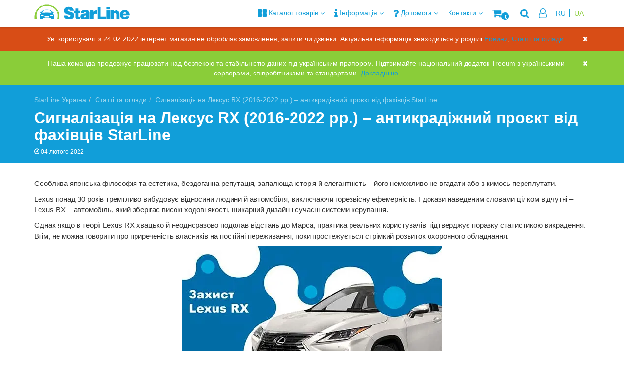

--- FILE ---
content_type: text/html; charset=utf-8
request_url: https://starline.in.ua/ua/signalizatsija-na-leksus-rx-2016-2022-rr-antikradizhnij-projekt-vid-fahivtsiv-starline.html
body_size: 24832
content:
<!DOCTYPE html><html dir="ltr" lang="ua"><head><meta charset="UTF-8" /><meta name="viewport" content="width=device-width, initial-scale=1"><meta http-equiv="X-UA-Compatible" content="IE=edge"><title>Сигналізація на Лексус RX (2016-2022 рр.) ➡ StarLine Україна</title><meta name="robots" content="index,follow" /><base href="https://starline.in.ua/" /><meta name="description" content="Сигналізація на Лексус RX (2016-2022 рр.) ➡ Огляд охоронного обладнання від бюджетної лінійки до преміум ✅ Корисна інформація ✅ Рекомендації ✅ Гарантія" /><style>@font-face {
font-family: 'FontAwesome';
font-display: swap;
font-style : normal;
src : url("catalog/view/javascript/font-awesome/fonts/fontawesome-webfont.eot");
src : url("catalog/view/javascript/font-awesome/fonts/fontawesome-webfont.eot"),
url("catalog/view/javascript/font-awesome/fonts/fontawesome-webfont.woff2") format("woff2"),
url("catalog/view/javascript/font-awesome/fonts/fontawesome-webfont.woff") format("woff"),
url("catalog/view/javascript/font-awesome/fonts/fontawesome-webfont.ttf") format("truetype"),
url("catalog/view/javascript/font-awesome/fonts/fontawesome-webfont.svg") format("svg");
}</style><link rel="preload" href="catalog/view/javascript/font-awesome/fonts/fontawesome-webfont.woff2" as="font" type="font/woff2" crossorigin><link href="min/?g=starline_css&f=catalog/view/javascript/blog/colorbox/css/0/colorbox.css,catalog/view/theme/starline/stylesheet/seocms.css,catalog/view/theme/default/stylesheet/popupcart.css,catalog/view/javascript/jquery/owl-carousel/owl.carousel.css,catalog/view/theme/default/stylesheet/bundle_expert.css,catalog/view/javascript/jquery/magnific/magnific-popup.css,catalog/view/javascript/jquery/datetimepicker/bootstrap-datetimepicker.min.css,catalog/view/javascript/bundle-expert/owl.carousel.min.css,catalog/view/javascript/bundle-expert/owl.theme.default.min.css,catalog/view/theme/moneymaker2/stylesheet/bootstrap-theme-colors.store0.css,catalog/view/theme/moneymaker2/stylesheet/stylesheet.css,catalog/view/theme/moneymaker2/stylesheet/stylesheet.custom.store0.css,mmenu.css" rel="preload" as="style"><link href="min/?g=starline_css&f=catalog/view/javascript/blog/colorbox/css/0/colorbox.css,catalog/view/theme/starline/stylesheet/seocms.css,catalog/view/theme/default/stylesheet/popupcart.css,catalog/view/javascript/jquery/owl-carousel/owl.carousel.css,catalog/view/theme/default/stylesheet/bundle_expert.css,catalog/view/javascript/jquery/magnific/magnific-popup.css,catalog/view/javascript/jquery/datetimepicker/bootstrap-datetimepicker.min.css,catalog/view/javascript/bundle-expert/owl.carousel.min.css,catalog/view/javascript/bundle-expert/owl.theme.default.min.css,catalog/view/theme/moneymaker2/stylesheet/bootstrap-theme-colors.store0.css,catalog/view/theme/moneymaker2/stylesheet/stylesheet.css,catalog/view/theme/moneymaker2/stylesheet/stylesheet.custom.store0.css,mmenu.css" rel="stylesheet"><link href="https://starline.in.ua/image/cache/catalog/image/cache/catalog/news/04.02.2022/zaschita-lexus-rx350-1-300x300.webp" rel="image_src" /><link href="https://starline.in.ua/ua/signalizatsija-na-leksus-rx-2016-2022-rr-antikradizhnij-projekt-vid-fahivtsiv-starline.html" rel="canonical" /><link href="https://starline.in.ua/image/catalog/favicon.png" rel="icon" /> <script>function get_cookie(cookie_name){var results = document.cookie.match ( '(^|;) ?' + cookie_name + '=([^;]*)(;|$)' );if(results){return (unescape(results[2]));}else{return null;}}</script> <link href="min/?g=starline_js&f=catalog/view/javascript/blog/tabs/tabs.js,catalog/view/javascript/blog/blog.comment.js,catalog/view/javascript/blog/colorbox/jquery.colorbox.js,catalog/view/javascript/blog/blog.color.js,catalog/view/javascript/popupcart.js,catalog/view/javascript/jquery/owl-carousel/owl.carousel.min.js,catalog/view/javascript/jquery/magnific/jquery.magnific-popup.min.js,catalog/view/javascript/jquery/datetimepicker/moment.js,catalog/view/javascript/jquery/datetimepicker/bootstrap-datetimepicker.min.js,catalog/view/javascript/bundle-expert/owl.carousel.js,catalog/view/javascript/jquery/moneymaker2/jquery.mask.min.js,catalog/view/javascript/jquery/moneymaker2/js.cookie.js,catalog/view/javascript/jquery/moneymaker2/livesearch.js,catalog/view/javascript/jquery/moneymaker2/scrolltop.js,catalog/view/javascript/jquery/owl-carousel/owl.carousel2.min.js,catalog/view/javascript/mmenu.polyfills.js,catalog/view/javascript/mmenu.js,catalog/view/javascript/jquery/jquery.autopager.js,catalog/view/javascript/bal_language.js,catalog/view/javascript/jquery/starline/lazyload.min.js" rel="preload" as="script"> <script src="min/?g=starline_js&f=catalog/view/javascript/blog/tabs/tabs.js,catalog/view/javascript/blog/blog.comment.js,catalog/view/javascript/blog/colorbox/jquery.colorbox.js,catalog/view/javascript/blog/blog.color.js,catalog/view/javascript/popupcart.js,catalog/view/javascript/jquery/owl-carousel/owl.carousel.min.js,catalog/view/javascript/jquery/magnific/jquery.magnific-popup.min.js,catalog/view/javascript/jquery/datetimepicker/moment.js,catalog/view/javascript/jquery/datetimepicker/bootstrap-datetimepicker.min.js,catalog/view/javascript/bundle-expert/owl.carousel.js,catalog/view/javascript/jquery/moneymaker2/jquery.mask.min.js,catalog/view/javascript/jquery/moneymaker2/js.cookie.js,catalog/view/javascript/jquery/moneymaker2/livesearch.js,catalog/view/javascript/jquery/moneymaker2/scrolltop.js,catalog/view/javascript/jquery/owl-carousel/owl.carousel2.min.js,catalog/view/javascript/mmenu.polyfills.js,catalog/view/javascript/mmenu.js,catalog/view/javascript/jquery/jquery.autopager.js,catalog/view/javascript/bal_language.js,catalog/view/javascript/jquery/starline/lazyload.min.js"></script> <script>(function(w,d,s,l,i){w[l]=w[l]||[];w[l].push({'gtm.start':
new Date().getTime(),event:'gtm.js'});var f=d.getElementsByTagName(s)[0],
j=d.createElement(s),dl=l!='dataLayer'?'&l='+l:'';j.async=true;j.src=
'https://www.googletagmanager.com/gtm.js?id='+i+dl;f.parentNode.insertBefore(j,f);
})(window,document,'script','dataLayer','GTM-TCNWW3G');</script> <script src="catalog/view/javascript/buyoneclick.js" type="text/javascript"></script> <script>function clickAnalytics(){
console.log('clickAnalytics');
return true;
}
function clickAnalyticsSend(){
console.log('clickAnalyticsSend');

return true;
}		
function clickAnalyticsSuccess(){
console.log('clickAnalyticsSuccess');

return true;
}</script> <script src="catalog/view/javascript/jquery.mask.min.js" type="text/javascript"></script> <script>$(document).ready(function(){
$('#boc_phone').mask('+38(000)000-00-00');
});</script> <style type="text/css">@keyframes lds-rolling {
0% {
-webkit-transform: translate(-50%, -50%) rotate(0deg);
transform: translate(-50%, -50%) rotate(0deg);
}
100% {
-webkit-transform: translate(-50%, -50%) rotate(360deg);
transform: translate(-50%, -50%) rotate(360deg);
}
}
@-webkit-keyframes lds-rolling {
0% {
-webkit-transform: translate(-50%, -50%) rotate(0deg);
transform: translate(-50%, -50%) rotate(0deg);
}
100% {
-webkit-transform: translate(-50%, -50%) rotate(360deg);
transform: translate(-50%, -50%) rotate(360deg);
}
}
.lds-rolling {
position: relative;
text-align: center;
}
.lds-rolling div, .lds-rolling div:after {
position: absolute;
width: 160px;
height: 160px;
border: 20px solid #bbcedd;
border-top-color: transparent;
border-radius: 50%;
}
.lds-rolling div {
-webkit-animation: lds-rolling 1s linear infinite;
animation: lds-rolling 1s linear infinite;
top: 100px;
left: 100px;
}
.lds-rolling div:after {
-webkit-transform: rotate(90deg);
transform: rotate(90deg);
}
.lds-rolling {
width: 200px !important;
height: 200px !important;
-webkit-transform: translate(-100px, -100px) scale(1) translate(100px, 100px);
transform: translate(-100px, -100px) scale(1) translate(100px, 100px);
margin: 0 auto;
}
.col-pd-15 {
padding-left:15px;
padding-right:15px;
}
.col-mb-10 {
margin-bottom:10px;
}
#boc_order hr {
margin-top:0px;
margin-bottom:15px;
}
#boc_order .checkbox {
margin-top: 0;
padding: 0 10px;
border: 1px solid transparent;
border-radius: 6px;
}
#boc_order .checkbox.has-error {
border-color: #a94442;
}</style> <script type="text/javascript">// we are using this flag to determine if the pixel
// is successfully added to the header
window.isFacebookPixelInHeaderAdded = 1;
window.isFacebookPixelAdded=1;</script> <script type="text/javascript">function facebook_loadScript(url, callback) {
var script = document.createElement("script");
script.type = "text/javascript";
if(script.readyState) {  // only required for IE <9
script.onreadystatechange = function() {
if (script.readyState === "loaded" || script.readyState === "complete") {
script.onreadystatechange = null;
if (callback) {
callback();
}
}
};
} else {  //Others
if (callback) {
script.onload = callback;
}
}
script.src = url;
document.getElementsByTagName("head")[0].appendChild(script);
}</script> <script type="text/javascript">(function() {
var enableCookieBar = 'false';
if (enableCookieBar === 'true') {
facebook_loadScript("catalog/view/javascript/facebook/cookieconsent.min.js");
// loading the css file
var css = document.createElement("link");
css.setAttribute("rel", "stylesheet");
css.setAttribute("type", "text/css");
css.setAttribute(
"href",
"catalog/view/theme/css/facebook/cookieconsent.min.css");
document.getElementsByTagName("head")[0].appendChild(css);
window.addEventListener("load", function(){
function setConsent() {
fbq(
'consent',
this.hasConsented() ? 'grant' : 'revoke'
);
}
window.cookieconsent.initialise({
palette: {
popup: {
background: '#237afc'
},
button: {
background: '#fff',
text: '#237afc'
}
},
cookie: {
name: fbq.consentCookieName
},
type: 'opt-out',
showLink: false,
content: {
allow: "Agree",
deny: "Opt Out",
header: "Our Site Uses Cookies",
message: "By clicking Agree, you agree to our <a class=\"cc-link\" href=\"https:\/\/www.facebook.com\/legal\/terms\/update\" target=\"_blank\">terms of service<\/a>, <a class=\"cc-link\" href=\"https:\/\/www.facebook.com\/policies\/\" target=\"_blank\">privacy policy<\/a> and <a class=\"cc-link\" href=\"https:\/\/www.facebook.com\/policies\/cookies\/\" target=\"_blank\">cookies policy<\/a>."                  },
layout: 'basic-header',
location: true,
revokable: true,
onInitialise: setConsent,
onStatusChange: setConsent,
onRevokeChoice: setConsent
}, function (popup) {
// If this isn't open, we know that we can use cookies.
if (!popup.getStatus() && !popup.options.enabled) {
popup.setStatus(cookieconsent.status.dismiss);
}
});
});
}
})();</script> <script type="text/javascript">(function() {
!function(f,b,e,v,n,t,s){if(f.fbq)return;n=f.fbq=function(){n.callMethod?
n.callMethod.apply(n,arguments):n.queue.push(arguments)};if(!f._fbq)f._fbq=n;
n.push=n;n.loaded=!0;n.version='2.0';n.queue=[];t=b.createElement(e);t.async=!0;
t.src=v;s=b.getElementsByTagName(e)[0];s.parentNode.insertBefore(t,s)}(window,
document,'script','https://connect.facebook.net/en_US/fbevents.js');
var enableCookieBar = 'false';
if (enableCookieBar === 'true') {
fbq.consentCookieName = 'fb_cookieconsent_status';
(function() {
function getCookie(t){var i=("; "+document.cookie).split("; "+t+"=");if(2==i.length)return i.pop().split(";").shift()}
var consentValue = getCookie(fbq.consentCookieName);
fbq('consent', consentValue === 'dismiss' ? 'grant' : 'revoke');
})();
}
// system auto generated facebook_pixel.js, DO NOT MODIFY
pixel_script_filename = 'catalog/view/javascript/facebook/facebook_pixel_3_1_0.js';
// system auto generated facebook_pixel.js, DO NOT MODIFY
facebook_loadScript(
pixel_script_filename,
function() {
var params = {
"agent": "exopencart-2.3.0.2.3-3.1.0"
};
_facebookAdsExtension.facebookPixel.init(
'3042787882497117',
{},
params);
});
})();</script> <meta property="og:image" content="https://starline.in.ua/image/cache/catalog/image/cache/catalog/news/04.02.2022/zaschita-lexus-rx350-1-300x300.webp" /><meta property="og:title" content="Сигналізація на Лексус RX (2016-2022 рр.) ➡ StarLine Україна" /><meta property="og:description" content="Сигналізація на Лексус RX (2016-2022 рр.) ➡ Огляд охоронного обладнання від бюджетної лінійки до преміум ✅ Корисна інформація ✅ Рекомендації ✅ Гарантія" /><meta property="og:url" content="https://starline.in.ua/ua/signalizatsija-na-leksus-rx-2016-2022-rr-antikradizhnij-projekt-vid-fahivtsiv-starline.html" /><meta property="og:type" content="website" /><link rel="alternate" hreflang="ru-UA" href="https://starline.in.ua/ru/signalizatsija-na-leksus-rx-2016-2022-gg-protivougonnyj-proekt-ot-spetsialistov-starline.html" /><link rel="alternate" hreflang="uk-UA" href="https://starline.in.ua/ua/signalizatsija-na-leksus-rx-2016-2022-rr-antikradizhnij-projekt-vid-fahivtsiv-starline.html" /></head><body class="record-record"><noscript><iframe src="https://www.googletagmanager.com/ns.html?id=GTM-TCNWW3G" height="0" width="0" style="display:none;visibility:hidden"></iframe></noscript><div id="page"><header><nav id="top" class="navbar navbar-default navbar-fixed-top"><div class="container"><div class="navbar-header"><div class="cart-pop navbar-cart-toggle visible-xs visible-sm" id="cartmob"><a href="javascript:void(0);" class="dropdown-toggle" data-toggle="dropdown" data-loading-text="Завантаження..." role="button" aria-haspopup="true" aria-expanded="false"><i class="fa fa-fw fa-shopping-cart fa-2x"></i><small class="fa-stack"><i class="fa fa-circle fa-stack-2x"></i><span class="fa-stack-1x">0</span></small></a></div><div class="dropdown navbar-toggle visible-xs visible-sm" id="searchmob"><a href="javascript:void(0);" class="dropdown-toggle" data-toggle="dropdown" role="button" aria-haspopup="true" aria-expanded="false"><i class="fa fa-search fa-2x"></i></a><ul class="dropdown-menu keep-open"><li><div class="input-group collapse"><input type="text" name="searchmob" value="" placeholder="Пошук" class="form-control" /><span class="input-group-btn"><button type="button" class="btn btn-primary"><i class="fa fa-search"></i></button></span></div></li></ul></div><div class="dropdown navbar-toggle visible-xs visible-sm" id="language-dropdown"><a href="javascript:void(0);" class="dropdown-toggle" data-toggle="dropdown" role="button" aria-haspopup="true" aria-expanded="false"><i class="fa fa-globe fa-2x"></i></a><ul class="dropdown-menu keep-open"><li class="dropdown-header">Мова</li><ul class="language"><li><a href="https://starline.in.ua/ru/signalizatsija-na-leksus-rx-2016-2022-gg-protivougonnyj-proekt-ot-spetsialistov-starline.html">RU</a></li><li class="activ"><span style="color: #8acd39;">UA</span></li></ul></ul></div><a id="show-phone" data-toggle="dropdown" class="navbar-toggle visible-xs visible-sm"><i class="fa fa-phone fa-2x"></i></a><ul class="dropdown-menu show-phone" role="menu"><li><a target="_blank" href="tel:0965000054"><i class="fa fa-lg fa-fw fa-mobile"></i> (096) 500-00-54</a></li><li><a target="_blank" href="tel:0957947546"><i class="fa fa-lg fa-fw fa-mobile"></i> (095) 794-75-46</a></li><li><a data-toggle="modal" data-target="#orderModal" data-order-mode="callback" data-order-title=Зворотний дзвінок"><i class="fa fa-lg fa-fw fa-volume-control-phone"></i> Зворотний дзвінок</a></li></ul><a href="#menu-mobile" class="menu-mobile visible-xs visible-sm hamburger hamburger--collapse" style="display: inline-block;padding: 13px 10px;vertical-align: top;"></a><div id="logo" class="logo"><a href="https://starline.in.ua/"><svg version="1.1" id="Layer_2" xmlns="http://www.w3.org/2000/svg" xmlns:xlink="http://www.w3.org/1999/xlink" x="0px" y="0px" width="196px" height="31px" viewBox="0 0 196 31" enable-background="new 0 0 196 31" xml:space="preserve"> <g> <path fill="#119ED9" d="M175.195,18.816c0-3.737-3.027-6.77-6.765-6.77c-2.034,0-3.867,0.909-5.104,2.343v-0.042l-0.412,0.371 v-2.672H156.6v18.593h6.726V19.676h0.102c0.168-1.211,1.208-2.143,2.462-2.143c1.257,0,2.293,0.932,2.465,2.143h0.023v10.963h6.887 V19.676h-0.12C175.179,19.39,175.195,19.109,175.195,18.816z"></path> <g> <path fill="#119ED9" d="M185.913,22.181h9.707c0.118-1.071,0.077-2.103-0.118-3.199c-0.533-2.887-2.13-5.11-4.372-6.407 c-1.496-0.872-3.363-1.306-5.217-1.309c-1.556,0-3.092,0.291-4.402,0.888c-2.593,1.171-4.493,3.468-5.139,6.579 c-0.305,1.496-0.305,2.977,0,4.477c0.646,3.099,2.546,5.397,5.139,6.573c1.31,0.599,2.847,0.898,4.402,0.892 c1.854-0.006,3.721-0.444,5.217-1.311c1.913-1.109,3.364-2.893,4.073-5.188h-6.432c-0.417,1.176-1.542,2.011-2.858,2.011 c-1.678,0-3.033-1.361-3.033-3.035v-0.972H185.913z M185.913,15.721c1.677,0,3.035,1.362,3.035,3.035h-3.035h-3.033 C182.879,17.083,184.234,15.721,185.913,15.721z"></path> </g> <polygon fill="#119ED9" points="136.524,5.466 129.8,5.466 129.8,24.77 129.8,30.639 136.524,30.639 146.999,30.639 146.999,24.77 136.524,24.77 "></polygon> <rect x="148.402" y="12.046" fill="#119ED9" width="6.728" height="18.593"></rect> <path fill="#119ED9" d="M68.688,11.904c0-0.898,0.723-1.397,2.37-1.397c1.428,0,2.728,0.439,3.013,2.123h7.099 c-0.54-4.329-3.422-7.816-9.759-7.816c-5.707,0-9.883,2.64-9.883,7.88c0,9.42,13.109,6.851,13.109,10.594 c0,1.161-1.232,1.812-3.096,1.812c-1.493,0-3.363-1.129-3.363-2.571h-7.159c0.16,4.456,4.087,8.256,10.105,8.256 c6.272,0,10.68-2.775,10.68-8.501C81.803,13.315,68.688,15.608,68.688,11.904z"></path> <path fill="#119ED9" d="M91.15,8.296h-6.728v4.333h-2.373v4.875h2.373v8.359c0,2.64,2.14,4.776,4.774,4.776h1.954h3.244v-5.458 h-2.625c-0.375-0.256-0.618-0.682-0.618-1.164v-6.514h3.244v-4.875H91.15V8.296z"></path> <path fill="#119ED9" d="M121.298,14.816v-2.815h-6.306v0.282V30.6h6.719h0.005v-7.553c0-2.424,1.553-4.225,4.077-4.225 c0.455,0,2.186,0.238,2.643,0.312v-6.937c-0.515-0.125-1.053-0.196-1.611-0.196C124.481,12.001,122.774,13.129,121.298,14.816z"></path> <g> <path fill="#119ED9" d="M105.095,11.31c-0.235,0-0.457,0.004-0.68,0.011c-6.18,0.149-8.562,2.401-8.562,6.138h6.464 c0.15-1.43,1.202-1.727,2.097-1.772c0.092-0.004,0.176-0.004,0.258-0.004c0.717,0,2.196,0.17,2.196,1.502 c0,0.998-1.023,1.151-2.454,1.248c-0.679,0.053-1.45,0.086-2.245,0.197c-1.058,0.153-2.15,0.398-3.158,0.828 c-0.116,0.046-0.22,0.09-0.329,0.136c-1.105,0.493-1.956,1.168-2.559,2.021c-0.461,0.658-0.739,1.456-0.849,2.412v0.002 c-0.031,0.284-0.045,0.576-0.045,0.883c0,1.678,0.581,3.062,1.763,4.15c1.175,1.078,2.646,1.625,4.394,1.625 c0.734,0,1.418-0.062,2.046-0.193c0.337-0.066,0.657-0.15,0.98-0.26c0.281-0.094,0.552-0.199,0.823-0.326 c0.417-0.188,0.86-0.459,1.323-0.797l0.307-0.226V30.6h6.716v-6.571v-0.3v-4.556v-0.281 C113.585,14.527,113.102,11.31,105.095,11.31z M106.869,24.045v1.225c-0.34,0.288-0.735,0.546-1.186,0.722 c-0.238,0.094-0.749,0.206-1.268,0.259c-0.367,0.046-0.736,0.058-1.023,0.021l-0.004-0.005h-0.019l-0.026-0.005h-0.007 l-0.016-0.007l-0.05-0.004l-0.016-0.004l-0.021-0.009l-0.026-0.005H103.2l-0.039-0.017h-0.007l-0.037-0.01l-0.017-0.008h-0.006 l-0.028-0.011l-0.018-0.006l-0.023-0.002c-0.029-0.017-0.06-0.03-0.084-0.043l-0.02-0.007l-0.011-0.007l-0.029-0.016h-0.005 l-0.026-0.016l-0.027-0.009l-0.002-0.004l-0.02-0.009l-0.005-0.005l-0.057-0.033h-0.005c-1.168-0.749-0.985-2.56,0.372-3.009 c0.081-0.033,0.172-0.07,0.264-0.099c0.262-0.083,0.606-0.156,1.046-0.223c0.168-0.025,0.343-0.057,0.528-0.081 c0.69-0.083,1.338-0.147,1.925-0.196V24.045z"></path> </g> <rect x="148.419" y="5.392" fill="#119ED9" width="6.724" height="4.664"></rect> </g> <g> <path fill="#119ED9" d="M40.363,23.85c-0.003-0.05-0.006-0.097-0.009-0.149c-0.003-0.071-0.007-0.144-0.01-0.217 c-0.003-0.025-0.005-0.051-0.008-0.077c-0.018-0.217-0.038-0.436-0.068-0.65c-0.02-0.16-0.047-0.316-0.073-0.47 c-0.155-0.828-0.422-1.606-0.854-2.223c-0.336-0.474-0.617-0.807-0.886-1.124c-0.054-0.061-0.105-0.121-0.157-0.181 c-0.011-0.015-0.025-0.031-0.039-0.044c-0.04-0.047-0.076-0.095-0.119-0.144c-0.015-0.019-0.031-0.042-0.05-0.064 c-0.033-0.044-0.07-0.085-0.104-0.131c-0.024-0.026-0.042-0.059-0.063-0.085c-0.033-0.039-0.064-0.083-0.095-0.122 c-0.031-0.044-0.062-0.089-0.095-0.134c-0.02-0.027-0.036-0.052-0.056-0.077c-0.038-0.054-0.075-0.114-0.115-0.172 c-0.015-0.021-0.028-0.044-0.044-0.067c-0.047-0.072-0.095-0.146-0.142-0.224c-0.008-0.017-0.019-0.029-0.028-0.044 c-0.057-0.095-0.115-0.196-0.179-0.306l0.186-0.033c0.556-0.096,1.113-0.192,1.784-0.315c0.299-0.052,0.474-0.155,0.58-0.306 c0.105-0.152,0.126-0.324,0.118-0.538c-0.015-0.564-0.475-0.875-1.027-1.041c-0.497-0.152-1.071-0.19-1.413-0.198h-0.011 c-0.267,0.008-1.277,0.299-1.312,0.229c-0.266-0.532-0.472-0.941-1.007-1.766c-0.08-0.119-0.161-0.241-0.248-0.362 c-0.008-0.009-0.015-0.016-0.019-0.027c-0.068-0.091-0.142-0.184-0.218-0.274c-0.019-0.023-0.04-0.045-0.06-0.067 c-0.071-0.08-0.145-0.159-0.223-0.238c-0.029-0.028-0.057-0.056-0.085-0.083c-0.105-0.096-0.217-0.191-0.338-0.284 c-0.547-0.398-1.283-0.708-2.353-0.824c-0.773-0.083-1.682-0.125-2.593-0.149C28.1,10.846,27.3,10.84,26.591,10.84 c-0.11,0-0.226,0-0.341,0s-0.232,0-0.345,0c-0.706,0-1.504,0.005-2.339,0.026c-0.912,0.024-1.819,0.066-2.595,0.149 c-1.065,0.116-1.805,0.426-2.349,0.824c-0.125,0.093-0.235,0.188-0.341,0.284c-0.029,0.027-0.055,0.055-0.083,0.083 c-0.08,0.079-0.155,0.158-0.226,0.238c-0.021,0.021-0.04,0.044-0.059,0.067c-0.076,0.091-0.148,0.183-0.218,0.274 c-0.004,0.012-0.009,0.019-0.017,0.027c-0.087,0.122-0.17,0.243-0.247,0.362c-0.537,0.825-0.743,1.233-1.008,1.766 c-0.037,0.069-1.046-0.221-1.312-0.229H15.1c-0.34,0.007-0.914,0.045-1.412,0.198c-0.551,0.166-1.013,0.476-1.028,1.041 c-0.005,0.214,0.012,0.386,0.118,0.538c0.105,0.15,0.281,0.254,0.581,0.306c0.671,0.123,1.227,0.219,1.786,0.315l0.184,0.033 c-0.062,0.109-0.121,0.211-0.18,0.306c-0.008,0.015-0.018,0.027-0.027,0.044c-0.048,0.079-0.095,0.152-0.142,0.224 c-0.013,0.023-0.027,0.046-0.042,0.067c-0.039,0.059-0.078,0.119-0.116,0.172c-0.018,0.025-0.036,0.05-0.055,0.077 c-0.031,0.045-0.063,0.09-0.096,0.134c-0.032,0.039-0.062,0.083-0.093,0.122c-0.021,0.027-0.042,0.059-0.063,0.085 c-0.036,0.046-0.072,0.087-0.106,0.131c-0.016,0.022-0.034,0.045-0.051,0.064c-0.039,0.049-0.079,0.097-0.119,0.144 c-0.011,0.013-0.023,0.029-0.036,0.044c-0.053,0.061-0.103,0.12-0.157,0.181c-0.269,0.317-0.549,0.65-0.887,1.124 c-0.433,0.616-0.7,1.395-0.852,2.223c-0.029,0.154-0.055,0.31-0.076,0.47c-0.031,0.214-0.051,0.434-0.065,0.65 c-0.004,0.026-0.007,0.051-0.008,0.077c-0.005,0.073-0.01,0.146-0.012,0.217c-0.006,0.052-0.008,0.099-0.01,0.149 c-0.005,0.143-0.008,0.282-0.01,0.424c0,0.017-0.003,0.036-0.003,0.054c0,0.159,0,0.318,0.005,0.474 c0,0.041,0.001,0.08,0.003,0.122c0.005,0.111,0.007,0.224,0.015,0.334c0.002,0.05,0.007,0.097,0.008,0.15 c0.005,0.098,0.012,0.196,0.019,0.292c0.003,0.046,0.008,0.093,0.012,0.141c0.006,0.097,0.016,0.19,0.024,0.283 c0.005,0.039,0.008,0.078,0.012,0.112c0.014,0.127,0.028,0.247,0.044,0.363c0.014,0.117,0.024,0.241,0.037,0.369 c0.013,0.129,0.023,0.261,0.036,0.392c0.009,0.113,0.02,0.221,0.03,0.331c0.003,0.035,0.005,0.072,0.011,0.108 c0.006,0.079,0.016,0.161,0.024,0.243c0.003,0.042,0.009,0.078,0.014,0.119c0.013,0.079,0.021,0.157,0.034,0.234 c0.007,0.038,0.014,0.076,0.019,0.114c0.019,0.09,0.035,0.174,0.051,0.263c0.008,0.02,0.01,0.04,0.016,0.062 c0.075,0.311,0.176,0.614,0.326,0.901c0.123,0.229,0.32,0.409,0.548,0.539c0.262,0.149,0.564,0.243,0.843,0.283 c0.913,0.141,1.395,0.1,2.265,0.042l0.275-0.018c0.364-0.025,0.613-0.117,0.784-0.293c0.17-0.174,0.252-0.417,0.284-0.743 l0.264-2.24c2.546,0.104,5.277,0.157,8.126,0.157c2.847,0,5.578-0.054,8.125-0.157l0.266,2.24c0.031,0.327,0.111,0.569,0.284,0.743 c0.172,0.177,0.421,0.269,0.784,0.293l0.271,0.018c0.872,0.057,1.354,0.099,2.267-0.042c0.278-0.04,0.582-0.134,0.844-0.283 c0.229-0.129,0.423-0.309,0.545-0.539c0.151-0.287,0.255-0.591,0.327-0.901h0.002c0.005-0.022,0.008-0.042,0.012-0.062 c0.02-0.089,0.038-0.173,0.054-0.263c0.006-0.038,0.014-0.076,0.019-0.114c0.012-0.078,0.022-0.156,0.034-0.234 c0.007-0.041,0.009-0.078,0.014-0.119c0.009-0.083,0.019-0.164,0.026-0.243c0.003-0.037,0.009-0.074,0.011-0.108 c0.01-0.11,0.02-0.218,0.029-0.331c0.014-0.131,0.021-0.263,0.033-0.392c0.013-0.128,0.024-0.252,0.042-0.369 c0.016-0.116,0.029-0.236,0.041-0.363c0.003-0.034,0.008-0.073,0.013-0.112c0.007-0.092,0.017-0.186,0.023-0.283 c0.004-0.047,0.008-0.095,0.012-0.141c0.007-0.095,0.014-0.194,0.02-0.292c0.004-0.053,0.005-0.1,0.007-0.15 c0.006-0.11,0.012-0.224,0.013-0.334c0.004-0.042,0.007-0.081,0.007-0.122c0.002-0.156,0.005-0.314,0.002-0.474 c0-0.018,0-0.037,0-0.054C40.374,24.132,40.371,23.993,40.363,23.85z M17.259,16.165c0.258-0.634,0.459-1.133,0.976-2.113 c0.222-0.42,0.513-0.901,1.006-1.271c0.063-0.048,0.126-0.093,0.197-0.138c0.138-0.083,0.235-0.137,0.342-0.186 c0.149-0.07,0.272-0.118,0.403-0.162l0.091-0.033c0.119-0.039,0.259-0.077,0.409-0.11l0.086-0.019 c0.162-0.034,0.332-0.064,0.518-0.09c0.684-0.089,1.473-0.149,2.414-0.181c0.597-0.022,1.213-0.027,1.814-0.032l0.246,0.005 l0.489-0.002l0.735,0.005v-0.008c0.599,0.005,1.216,0.009,1.815,0.032c0.936,0.032,1.726,0.092,2.414,0.181 c0.184,0.025,0.353,0.056,0.516,0.09l0.086,0.019c0.15,0.034,0.289,0.072,0.422,0.114l0.076,0.028 c0.131,0.045,0.256,0.093,0.369,0.144c0.141,0.069,0.24,0.121,0.336,0.179c0.113,0.071,0.179,0.118,0.241,0.165 c0.392,0.294,0.693,0.675,1.004,1.27c0.522,0.989,0.722,1.484,0.979,2.113c0.079,0.204,0.169,0.424,0.276,0.677 c-3.028-0.171-6.146-0.261-9.27-0.261c-3.125,0-6.242,0.089-9.271,0.261C17.088,16.589,17.175,16.369,17.259,16.165z M19.6,23.917 v0.001c-0.089,0.042-0.216,0.05-0.347,0.05c-0.095,0.009-0.196,0.006-0.303-0.002l-2.036-0.173l-2.722-0.229l0.003-0.104 c0.003-0.267,0.007-0.562,0.046-0.874c0.021-0.166,0.052-0.334,0.099-0.508c0.095-0.351,0.299-0.739,0.584-0.987 c0.171-0.152,0.378-0.24,0.603-0.229c0.078-0.004,0.153-0.004,0.233,0.012c0.528,0.114,0.925,0.21,1.27,0.308 c0.115,0.035,0.224,0.069,0.332,0.104c0.433,0.144,0.847,0.321,1.438,0.587c0.242,0.105,0.419,0.268,0.556,0.457 c0.04,0.055,0.075,0.113,0.111,0.173c0.2,0.364,0.274,0.792,0.286,1.126C19.754,23.787,19.695,23.875,19.6,23.917z M30.79,25.913 c-0.062,0.302-0.367,0.549-0.675,0.549h-7.721c-0.309,0-0.614-0.247-0.676-0.549l-0.383-1.82c-0.062-0.303,0.138-0.55,0.446-0.55 h8.938c0.309,0,0.51,0.247,0.447,0.55L30.79,25.913z M38.305,23.562l-2.72,0.229l-2.036,0.173 c-0.107,0.008-0.209,0.012-0.302,0.002c-0.133,0-0.259-0.007-0.349-0.05v-0.001c-0.094-0.042-0.154-0.129-0.15-0.289 c0.011-0.334,0.086-0.762,0.288-1.126c0.034-0.063,0.07-0.122,0.114-0.182c0.137-0.184,0.314-0.347,0.548-0.447 c0.595-0.266,1.008-0.443,1.442-0.587c0.104-0.035,0.216-0.069,0.328-0.104c0.348-0.098,0.743-0.194,1.271-0.308 c0.08-0.016,0.157-0.016,0.233-0.012c0.224-0.011,0.432,0.078,0.604,0.229c0.282,0.248,0.489,0.636,0.584,0.987 c0.046,0.169,0.076,0.332,0.097,0.492c0.041,0.317,0.045,0.619,0.048,0.89V23.562z"></path> <g> <path fill="#8ACD39" d="M0.385,30.651v-4.436c0-2.146,0.262-4.23,0.754-6.224c0.545-2.205,1.372-4.31,2.46-6.276l2.592,1.463 c-0.271,0.615-0.507,1.245-0.706,1.889c-0.357,1.157-0.608,2.394-0.744,3.595c-0.388,3.428,0.086,6.908,1.222,9.988 C4.104,30.651,2.243,30.651,0.385,30.651"></path> <path fill="#8ACD39" d="M3.923,13.144c0.656-1.116,1.396-2.185,2.219-3.2c2.759-3.621,6.607-6.312,10.87-7.908l0.887,2.403 c-2.383,0.906-4.617,2.208-6.595,3.888c-2.042,1.765-3.695,3.886-4.839,6.253L3.923,13.144z"></path> <path fill="#8ACD39" d="M17.631,1.814c2.775-0.961,5.707-1.465,8.619-1.465c2.921,0,5.861,0.505,8.643,1.473l-0.886,2.401 c-2.474-0.861-5.097-1.304-7.756-1.304c-2.651,0-5.266,0.439-7.732,1.296L17.631,1.814z"></path> <path fill="#8ACD39" d="M35.512,2.046c4.254,1.597,8.093,4.285,10.846,7.898c0.825,1.018,1.569,2.091,2.225,3.211l-2.542,1.437 c-1.143-2.372-2.799-4.498-4.845-6.265C39.225,6.653,37,5.354,34.625,4.449L35.512,2.046z"></path> <path fill="#8ACD39" d="M48.908,13.726c1.085,1.964,1.91,4.064,2.455,6.265c0.492,1.994,0.753,4.078,0.753,6.224v4.436 c-1.859,0-3.719,0-5.578,0c1.136-3.081,1.61-6.561,1.223-9.988c-0.136-1.202-0.387-2.438-0.745-3.595 c-0.198-0.64-0.433-1.266-0.7-1.878L48.908,13.726z"></path> </g> </g> </svg></a></div></div><div class="hidden-xs"></div><div class="collapse navbar-collapse navbar-top-collapse"><ul class="nav navbar-nav navbar-right visible-md visible-lg"><li class="dropdown categories-menu"><a href="javascript:void(0);" class="dropdown-toggle" data-toggle="dropdown"><i class="fa fa-fw fa-th-large"></i> Каталог товарів <i class="fa fa-angle-down"></i></a><ul class="dropdown-menu keep-open"><li><a href="https://starline.in.ua/ua/ohrannie-kompleksi/">Охоронні комплекси</a></li><li><a href="https://starline.in.ua/ua/avtosignalizacii-12v/">Автосигналізації</a></li><li><a href="https://starline.in.ua/ua/gps-majaki-i-trekeri/">GPS маяки/трекери</a></li><li><a href="https://starline.in.ua/ua/motosignalizacii/">Мотосигналізації</a></li><li><a href="https://starline.in.ua/ua/immobilaizeri/">Іммобілайзери</a></li><li><a href="https://starline.in.ua/ua/zamki-kapota/">Замки капота</a></li><li><a href="https://starline.in.ua/ua/dopolnitelnoe-oborudovanie/">Дод. обладнання</a></li></ul></li><li class="dropdown"><a href="javascript:void(0);" class="dropdown-toggle" data-toggle="dropdown"><i class="fa fa-fw fa-info"></i> Інформація <i class="fa fa-angle-down"></i></a><ul class="dropdown-menu"><li><a href="/ua/about-us.html">Про Нас</a></li><li><a href="/ua/dostavka-i-oplata.html">Доставка та оплата</a></li><li><a href="/ua/partneram.html">Оптовим клієнтам</a></li><li><a href="/ua/garantiya.html">Гарантія/повернення та обмін</a></li><li><a href="/ua/poddelki-starline.html">Контрабанда та Підробка</a></li></ul></li><li class="dropdown"><a href="javascript:void(0);" class="dropdown-toggle" data-toggle="dropdown"><i class="fa fa-fw fa-question"></i> Допомога <i class="fa fa-angle-down"></i></a><ul class="dropdown-menu"><li><a href="/ua/support.html">Тех. підтримка</a></li><li><a href="/ua/ustanovka.html">Установка</a></li><li><a href="/ua/starline-service-centre.html">Сервіс Центр</a></li><li><a href="/ua/faq-help/">Питання-Відповіді</a></li><li><a href="/ua/podbor-produkcii-starline.html">Допомога в підборі</a></li></ul></li><li class="dropdown" id="contacts"><a href="javascript:void(0);" class="dropdown-toggle" data-toggle="dropdown"> <span class="hidden-sm">Контакти </span><i class="fa fa-angle-down"></i></a><ul class="dropdown-menu"><li><button type="button" data-toggle="modal" data-target="#orderModal" data-order-mode="callback" data-order-title="Зворотний дзвінок"><i class="fa fa-lg fa-fw fa-volume-control-phone"></i> Зворотний дзвінок</button></li><li class="keep-open"><a target="_blank" href="tel:0965000054"><i class="fa fa-lg fa-fw fa-mobile"></i> (096) 500-00-54</a></li><li class="keep-open"><a target="_blank" href="tel:0957947546"><i class="fa fa-lg fa-fw fa-mobile"></i> (095) 794-75-46</a></li><li class="keep-open"><a target="_blank" href="mailto:sale@starline.in.ua"><i class="fa fa-lg fa-fw fa-envelope"></i> sale@starline.in.ua</a></li><li class="keep-open"><a target="_blank" href="https://goo.gl/maps/TUSas8M3eJNZ9hir6"><i class="fa fa-lg fa-fw fa-map-marker"></i> На карті</a></li><li class="divider"></li><li class="keep-open text-center"><span style="font-weight: 600;padding: 0;">Графік роботи:</span><span><i class="fa fa-lg fa-fw fa--"></i> Пн-Пт: 9:00-18:00<br/> Сб: 9:00-17:00<br/> Нд: вихідний</span></li></ul></li><li class="dropdown cart-pop" id="cart"><a href="javascript:void(0);" class="dropdown-toggle" data-toggle="dropdown" data-loading-text="Завантаження..." role="button" aria-haspopup="true" aria-expanded="false"><i class="fa fa-fw fa-shopping-cart"></i><small class="fa-stack"><i class="fa fa-circle fa-stack-2x"></i><span class="fa-stack-1x">0</span></small> <span class="hidden-lg hidden-md hidden-sm"><span id="cart-total"><span class='cart-effect'>У кошику порожньо</span></span> <i class="fa fa-angle-down"></i></span></a></li><li class="dropdown" id="search"><a href="javascript:void(0);" class="dropdown-toggle" data-toggle="dropdown" role="button" aria-haspopup="true" aria-expanded="false"><i class="fa fa-fw fa-search"></i> <span class="hidden-lg hidden-md hidden-sm">Пошук <i class="fa fa-angle-down"></i></span></a><ul class="dropdown-menu keep-open"><li><div class="input-group collapse"><input type="text" name="search" value="" placeholder="Пошук" class="form-control" /><span class="input-group-btn"><button type="button" class="btn btn-primary"><i class="fa fa-search"></i></button></span></div></li></ul></li><li class="dropdown" id="top-links"><a href="javascript:void(0);" class="dropdown-toggle" data-toggle="dropdown"><i class="fa fa-fw fa-user-o"></i><span class="hidden-lg hidden-md hidden-sm">Меню <i class="fa fa-angle-down"></i></span></a><ul class="dropdown-menu keep-open"><li class="dropdown-header">Особистий кабінет</li><li><a href="https://starline.in.ua/ua/account-login/" rel="nofollow"><i class="fa fa-fw fa-sign-in"></i> Авторизація / Реєстрація</a></li></ul></li><li class="dropdown" id="top-language"><ul class="language"><li><a href="https://starline.in.ua/ru/signalizatsija-na-leksus-rx-2016-2022-gg-protivougonnyj-proekt-ot-spetsialistov-starline.html">RU</a></li><li class="activ"><span style="color: #8acd39;">UA</span></li></ul></li></ul><ul class="nav navbar-nav navbar-right"></ul></div></div></nav> <script type="text/javascript">// we are using this flag to determine if the customer chat
// is successfully added to the header
window.isFacebookCustomerChatInHeaderAdded = 1;
window.isFacebookCustomerChatAdded=1;</script> </header><div class="page-top-wrapper"><div class="container"><ul class="breadcrumb" itemscope itemtype="https://schema.org/BreadcrumbList"><li itemprop="itemListElement" itemscope itemtype="https://schema.org/ListItem"><a itemprop="item" href="https://starline.in.ua/"><span itemprop="name">StarLine Україна</span></a><meta itemprop="position" content="1" /></li><li itemprop="itemListElement" itemscope itemtype="https://schema.org/ListItem"><a itemprop="item" href="https://starline.in.ua/ua/article-ua/"><span itemprop="name">Статті та огляди</span></a><meta itemprop="position" content="2" /></li><li class="active">Сигналізація на Лексус RX (2016-2022 рр.) – антикрадіжний проєкт від фахівців StarLine</li></ul><h1 class="content-title">Сигналізація на Лексус RX (2016-2022 рр.) – антикрадіжний проєкт від фахівців StarLine</h1><div class="blog-small-record"><div class="blog-data-record"> 04 лютого 2022</div></div></div></div><div class="container"><div class="row"><div id="content" class="col-sm-12"><div class="seocmspro_content"><span itemscope itemtype="http://schema.org/Article"><meta itemscope itemprop="mainEntityOfPage" itemtype="https://schema.org/WebPage" itemid="https://starline.in.ua/ua/signalizatsija-na-leksus-rx-2016-2022-rr-antikradizhnij-projekt-vid-fahivtsiv-starline.html"/><meta itemprop="description" content="Сигналізація на Лексус RX (2016-2022 рр.) ➡ Огляд охоронного обладнання від бюджетної лінійки до преміум ✅ Корисна інформація ✅ Рекомендації ✅ Гарантія"><meta itemprop="name" content="Сигналізація на Лексус RX (2016-2022 рр.) – антикрадіжний проєкт від фахівців StarLine"><meta itemprop="headline" content="Сигналізація на Лексус RX (2016-2022 рр.) – антикрадіжний проєкт від фахівців StarLine"><meta itemprop="author" content="Administrator"><span itemprop="publisher" itemscope itemtype="https://schema.org/Organization"><meta itemprop="name" content="StarLine Україна"><span itemprop="logo" itemscope itemtype="https://schema.org/ImageObject"><img itemprop="url" src="https://starline.in.ua/image/cache/catalog/image/cache/catalog/logo-starline-100x100.webp" style="display:none;"/><meta itemprop="image" content="https://starline.in.ua/image/cache/catalog/image/cache/catalog/logo-starline-100x100.webp"><meta itemprop="width" content="100"><meta itemprop="height" content="100"></span></span><span itemprop="image" itemscope itemtype="https://schema.org/ImageObject"><img itemprop="url" src="https://starline.in.ua/image/cache/catalog/image/cache/catalog/news/04.02.2022/zaschita-lexus-rx350-1-300x300.webp" style="display:none;" /><meta itemprop="image" content="https://starline.in.ua/image/cache/catalog/image/cache/catalog/news/04.02.2022/zaschita-lexus-rx350-1-300x300.webp"><meta itemprop="width" content="300"><meta itemprop="height" content="300"></span><meta itemprop="dateModified" content="2022-02-09 09:24:06"><meta itemprop="datePublished" content="2022-02-04 11:01:43"><meta itemprop="dateCreated" content="2022-02-04 11:11:25"><div class="record-info record_content"><div class="divider100"></div><div class="blog-record-description"><span itemprop="articleBody"><p>Особлива японська філософія та естетика, бездоганна репутація, запалюща історія й елегантність – його неможливо не вгадати або з кимось переплутати.</p><p>Lexus понад 30 років тремтливо вибудовує відносини людини й автомобіля, виключаючи горезвісну ефемерність. І докази наведеним словами цілком відчутні – Lexus RX – автомобіль, який зберігає високі ходові якості, шикарний дизайн і сучасні системи керування.</p><p>Однак якщо в теорії Lexus RX хвацько й неодноразово подолав відстань до Марса, практика реальних користувачів підтверджує поразку статистикою викрадення. Втім, не можна говорити про приреченість власників на постійні переживання, поки простежується стрімкий розвиток охоронного обладнання.</p><p style="text-align: center; "><img src="https://starline.in.ua/image/cache/catalog/image/catalog/news/04.02.2022/zaschita-lexus-rx350-1.webp" title="Сигналізація на Лексус RX" alt="Сигналізація на Лексус RX"><br></p><ul><li>Проблема викрадення Lexus RX в Україні</li><li>Рекомендовані сигналізації на Лексус RX</li><li>Доступність функціонала охоронного комплексу: особливості та нюанси</li><li>Потенціал допоміжного обладнання СтарЛайн: новий рівень захисту</li></ul><h2>Проблема викрадення Lexus RX в Україні: причини та наслідки</h2><p>Очевидне та обґрунтоване лідерство продажів серед кросоверів преміального сегмента безумовно тягне за собою і перші позиції в статистиці викрадень різних років, зокрема за <a href="https://starline.in.ua/ua/statistika-vikradennja-avto-2021-v-ukrajini-abo-pidsumki-roku-vid-starline.html" title="Статистика викрадення авто 2021 в Україні">2021 рік</a>. Однак більш вагому роль у цьому питанні на себе перейняли традиційні фактори:</p><ul><li>вкрай висока популярність на вторинному ринку;</li><li>розбір на запчастини, де велику цінність представляють силові агрегати й батареї;</li><li>низький рівень штатної системи охорони.</li></ul><p>Присутність третього пункту банально обумовлена штатними системами захисту, які були повністю успадковані від Toyota. Отже, у зловмисників навіть нема потреби змінювати свої методи викрадення. А правильні спонукання автовласника захистити свій транспорт часто знищуються самим дилером, погрожуючи анулювати гарантію.</p><p>Отже, штатна система захисту Lexus RX має цілий ряд вразливостей, які дозволяють вкрай швидко викрасти автомобіль:</p><ul><li>ретрансляція сигналу – достатньо 2-х зловмисників зі спеціальним обладнанням та хаотичного паркінгу, щоб за 1 хвилину здійснити викрадення;</li><li>слабкість стрижня дверей – можливість роботи декодером або звертом, після чого надається доступ в салон;</li><li>діагностичний роз'єм – під’єднання спеціального обладнання призведе до емуляції ключа й безперешкодного викрадення авто.</li></ul><p>Крім того, не можна виключати людський фактор, а саме крадіжку ключів і небезпеки паркінгів біля ТРЦ.</p><p>Абсолютної «панацеї» від усіх вразливостей транспорту не існує, проте говорити про гідний захист від викрадення Lexus RX дозволяє повноцінний охоронний комплекс, де важливо враховувати грамотний підбір і встановлення.</p><h2>Рекомендовані сигналізації на Лексус RX від СтарЛайн</h2><p>У питанні встановлення сигналізації Lexus RX дотримується максимальної лояльності та простоти, припускаючи вільний вибір систем для власників, виходячи, наприклад, з бажаного інструменту керування.</p><p style="text-align: center; "><img src="https://starline.in.ua/image/cache/catalog/image/catalog/news/04.02.2022/signalizacija-na-leksus-rx.webp" title="Сигналізація на Лексус RX" alt="Сигналізація на Лексус RX"><br></p><h3>Оптимальні сигналізації на Lexus RX</h3><p>Першочергові завдання надійного захисту транспорту та функціонального наповнення здатні задовольнити сигналізації на Лексус RX з 6-го покоління StarLine.</p><p>Міткові сигналізації:</p><ul><li>S66 V2 BT 2CAN+4LIN GSM;</li><li>S96 V2 BT 2CAN+4LIN GSM;</li><li>S96 V2 BT 2CAN+4LIN GSM-GPS.</li></ul><blockquote><p>Більш детальні подробиці щодо зазначених систем розглянуті в проєкті «<a href="https://starline.in.ua/ua/avtosignalizatsija-na-nissan-qashqai-2018-2021-gg-ua.html" title="Автосигналізація на Ніссан Кашкай">Автосигналізація на Ніссан Кашкай</a>».</p></blockquote><p>Брелокові системи:</p><ul><li>E66 V2 BT 2CAN+4LIN ECO;</li><li>E96 V2 ВТ 2CAN+4LIN ECO;</li><li>E96 V2 BT 2CAN+4LIN.</li></ul><blockquote><p>Детальніше можна прочитати в ранньому проєкті «<a href="https://starline.in.ua/ua/avtosignalizatsija-na-nissan-juke-ua.html" title="Захист автомобіля Ніссан Жук">Захист автомобіля Ніссан Жук</a>».</p><p>Оскільки установники настійно рекомендують здійснювати автоматичний запуск двигуна через силовий модуль, який додатково усуває обмеження в 15 хвилин (див. в наст. розділі), – частіше віддається перевага системам StarLine S96/E96.</p></blockquote><h3>Останнє покоління сигналізацій для Lexus RX</h3><p style="text-align: center; "><img src="https://starline.in.ua/image/catalog/news/04.02.2022/starline-as97-bt-3can+4lin-lte-gps.jpg" title="AS97 BT 3CAN+4LIN LTE-GPS" alt="AS97 BT 3CAN+4LIN LTE-GPS"><br></p><p>Гарячим прихильникам найсвіжіших технологій на ринку, особливо стандарту 4G, StarLine пропонує розглянути 7 покоління сигналізацій:</p><ul><li>A97 BT 3CAN+4LIN;</li><li>A97 BT 3CAN+4LIN GSM GPS;</li><li>AS97 BT 3CAN+4LIN LTE-GPS;</li><li>B97 BT 3CAN+4LIN LTE-GPS.</li></ul><h3>Бюджетні сигналізації на Лексус RX від StarLine</h3><p>Замовчувати про 3 покоління було б некоректно, хоча його можливостей недостатньо для якісного захисту розглянутого транспортного засобу. А втім, у разі обмеженого бюджету пропонуються наступні системи:</p><ul><li>A63 v2 2CAN-2LIN ECO;</li><li>A93 v2 2CAN-2LIN ECO;</li><li>A93 2CAN+2LIN.</li></ul><blockquote><p>Детальніше про них розписано в «<a href="https://starline.in.ua/ua/avtosignalizatsija-dlja-skoda-octavia-a5-2005-2012-rr-proekt-zahistu-vid-vikradennja-fahivtsiv-starline.html" title="Сигналізація для Skoda Octavia A5">Сигналізація для Skoda Octavia A5</a>».</p></blockquote><h2>Доступність функціонала охоронного комплексу на Lexus RX: особливості та нюанси</h2><blockquote><p>Зауважте, хоча Lexus RX (200t, 300, 350, 450h) представлений у 2 комплектаціях (включаючи дорестайлінгову та рестайлінгову версію), принципова різниця в реалізації відсутня (за винятком нюансів у функціоналі, див. далі). Отже, вибрані системи будуть дотримуватися однакових умов для всіх комплектацій, включаючи американські та Long.</p></blockquote><p>Факт преміальності автомобіля Лексус RX підтримується системами StarLine в питанні доступного функціонального наповнення, проте присутні нечисленні нюанси.</p><h3>Нюанси реалізації функціонала сигналізацій на Lexus RX 200t, 300, 350, (кнопка Start-Stop)</h3><ul><li>Якщо переводити автомобіль в режим охорони через сигналізацію СтарЛайн (не штатним чином, а через мобільний додаток або з мітки), при зачиненні центральних замків не блокується лючок бензобака.</li><li>При необхідності подальшого зняття з режиму охорони через СтарЛайн зі зняттям штатної системи – від установника потрібне додаткове під’єднання «аналоговим» каналом до стрижня для коректної роботи.</li><li>Послідовне відпирання ЦЗ (за допомогою сигналізації СтарЛайн) можливе при попередній активації цієї функції в бортовому комп'ютері та виключно для відпирання/замикання ЦЗ (без керування штатною охороною).</li><li>Відпирання багажника з фірмового додатка або брелока призводить до спрацювання штатної тривоги.</li><li>Керування дзеркалами передбачає складання при активації режиму охорони, а розкладання – при увімкненні запалювання. Крім того, функціонал недоступний для одночасного використання з підігрівом дзеркал і скла.</li><li>Обмежений інтервал запуску двигуна – 15 хвилин (за умови реалізації автозапуску по CAN-шині).</li></ul><blockquote><p>Доступний функціонал по CAN-шині</p></blockquote><ul><li>Режим пляжу, який може керуватися кнопкою на багажнику або іншою обраною, заздалегідь під’єднаною за аналогом.</li><li>Блокування: стандартна, заборона запуску двигуна, keyless (блокуються сенсори й кнопка запуску двигуна при ставленні в охорону додатком/міткою/брелоком).</li><li>Безключовий обхід штатного іммобілайзера.</li><li>Підігрів скла та дзеркал (нагадуємо, не працює спільно з керуванням дзеркалами).</li><li>Читання кодів помилок.</li><li>Зчитування ременів безпеки для блокування двигуна у разі, якщо водій не пристебнутий.</li><li>Валідація (вторинна авторизація) за допомогою кнопок: Cruise, Set -, Res +, ESP Off, Cancel, Обігрів дзеркал і скла.</li></ul><blockquote><p>Нереалізований функціонал по CAN-шині</p></blockquote><ul><li>Статус аварійності.</li><li>Режим Slave за багажником.</li><li>Автозапуск штатний, який часто запитують власники американських комплектацій.</li><li>Підігріви кермового колеса та сидінь.</li></ul><h3>Нюанси реалізації функціонала сигналізацій на Лексус RX 450h (гібрид)</h3><p style="text-align: center; "><img src="https://starline.in.ua/image/catalog/news/04.02.2022/starline-as97-bt-3can+4lin-lte-gps-1.jpg" title="AS97 BT 3CAN+4LIN LTE-GPS" alt="AS97 BT 3CAN+4LIN LTE-GPS"><br></p><p>Зберігає актуальність перелік нюансів сигналізацій на Lexus RX (кнопка Start-Stop), за винятком:</p><ul><li>відсутності блокувань двигуна;</li><li>відсутність заборони запуску двигуна.</li></ul><p>Такі зміни викликані особливостями гібридного двигуна, у якого немає можливості блокувань по CAN-шині.</p><blockquote><p>Радимо ознайомитися з нюансами захисту гібридів у наступній <a href="https://starline.in.ua/ua/signalizatsija-na-gibrid-rekomendatsiji-schodo-zahistu-transportu-vid-fahivtsiv-starline.html" title="Сигналізація на гібрид">статті</a>.</p></blockquote><h2>Потенціал допоміжного обладнання СтарЛайн: новий рівень захисту</h2><p>Ступінь присутності Лексус RX у кримінальних зведеннях передбачає обов'язкову побудову захисного комплексу, до складу якого входить допоміжне обладнання від StarLine.</p><blockquote><p>Сама наявність мінімальної кількості (3) елементів дозволить уникнути втрати двигуна, навісного обладнання тощо.</p></blockquote><ul><li>Маяк пошуковий M15 – мініатюрна закладка для пошуків транспорту або певних запчастин, де він був захований, в екстрених ситуаціях.</li><br><blockquote><p>Список можливих локацій для розміщення маяка в авто запропоновано в <a href="https://starline.in.ua/ua/mozhlivosti-dodatkovogo-obladnannja-starline-de-shovati-majak-v-avtomobili.html" title="Можливості додаткового обладнання StarLine">статті</a>.</p></blockquote><li>Замок капота модельний. Однак варто проконсультуватися з установником, оскільки монтаж двох замків СтарЛайн L11 + виявиться набагато ефективнішим.</li><br><blockquote><p>Роль замків капота оцінена в <a href="https://starline.in.ua/ua/elektromehanichnij-zamok-kapota-starline.html" title="Електромеханічний замок капота StarLine">статті</a>.</p></blockquote><li>Радіореле StarLine R7 для розширення функціонала комфорту сигналізації (найбільш актуально для систем 6-го покоління);</li><li>Радіореле R6 (системи 6 покоління)/R4 (системи 3 покоління), що керують замком капота.</li></ul><blockquote><p>Радимо ознайомитися зі статтею про <a href="https://starline.in.ua/ua/dodatkovi-rele-blokuvannja-starline-printsip-roboti-j-vidminnosti.html" title="Додаткові реле блокування StarLine">додаткові реле блокування</a>.</p></blockquote><h3>Надійний захист від викрадення Lexus RX – професіоналізм і досвід у підході StarLine</h3><p>Якоюсь мірою передбачити ефективність встановленого охоронного комплексу можна тільки в тому разі, якщо виключені початкові й грубі помилки як на етапі підбору, так і монтажу обладнання. Аналогічним чином працюють фахівці інтернет-магазину «StarLine», які в індивідуальному порядку враховують всі нюанси.</p><p>На додаток до загальних рекомендацій, кваліфіковані фахівці просять враховувати важливість:</p><ul><li>блокування штатного радіоканалу;</li><li>додаткового захисту CAN-шини;</li><li>запам'ятовування екстреного коду для «ручного» зняття з охорони.</li></ul><h3>Корисні матеріали від СтарЛайн</h3><blockquote><p><a href="https://starline.in.ua/ua/starline-servisnij-rezhim-printsip-roboti-mozhlivosti-ta-osoblivosti-funktsionala.html" title="StarLine сервісний режим">StarLine сервісний режим</a>...</p><p><a href="https://starline.in.ua/ua/starline-zmina-vlasnika-jak-perenesti-abo-skinuti-akaunt-privjazanij-do-gsm-signalizatsiji.html" title="Зміна власника: як перенести або скинути акаунт">Зміна власника: як перенести або скинути акаунт</a>...</p><p><a href="https://starline.in.ua/ua/najkraschij-zahist-vid-vikradennja-kompleksnij-scho-mozhe-zaproponuvati-starline.html" title="Найкращий захист від викрадення">Найкращий захист від викрадення – комплексний. Що може запропонувати StarLine?</a></p></blockquote></span></div><div class="divider100"></div></div><div class="divider100"></div><div class="tab-content"></div> <script>$(document).ready(function() {
$('.nav-tabs li:nth-child(1)').removeClass('active');
$('.nav-tabs li:nth-child(1) a').click();
$('.share').show();
});</script> <div class="overflowhidden width100 lineheight1 bordernone clearboth">&nbsp;</div></span></div><div id="cmswidget-9" class="cmswidget"><div class="social"><div class="social-logo"><img src="https://starline.in.ua/image/cache/catalog/image/catalog/social-logo.webp" title="" alt="" style="border-radius: 50%;width: 120px;"></div><div class="social-block"><div class="social-text">Не пропустіть важливі оновлення!</div><div class="social-bottom"><a class="btn btn-primary instagram" href="https://www.instagram.com/starline.in.ua/" rel="nofollow" target="_blank"><i class="fa fa-2x fa-instagram"></i> Instagram</a><a class="btn btn-primary facebook" href="https://www.facebook.com/starline.in.ua" rel="nofollow" target="_blank"><i class="fa fa-2x fa-facebook-square"></i> Facebook</a></div></div></div></div></div></div></div></div><footer><div class="container"><div class="row"><div class="col-sm-6 col-md-3 col-xs-12 col-lg-3"><div class="h5 text-muted">Інформація</div><ul class="list-unstyled"><li><a href="https://starline.in.ua/ua/about-us.html">Про компанію НВО «СтарЛайн»</a></li><li><a href="https://starline.in.ua/ua/dostavka-i-oplata.html">Доставка та оплата</a></li><li><a href="https://starline.in.ua/ua/partneram.html">Стати партнером</a></li><li><a href="https://starline.in.ua/ua/garantiya.html">Гарантія, повернення та обмін</a></li><li><a href="https://starline.in.ua/ua/dogovor-publichnoj-oferty.html">Договір публічної оферти</a></li><li><a href="/ua/testimonial/">Відгуки про магазин</a></li></ul></div><div class="col-sm-6 col-md-3 col-xs-12 col-lg-3"><div class="h5 text-muted">Підтримка</div><ul class="list-unstyled"><li><ul class="list-unstyled"><li><a href="/ua/podbor-produkcii-starline.html">Допомога в підборі</a></li><li><a href="/ua/support.html">Технічна підтримка</a></li><li><a href="/ua/ustanovka.html">Де встановити</a></li><li><a href="/ua/starline-service-centre.html">Сервіс Центр (Ремонт)</a></li><li><a href="/ua/contact-us/">Контакти</a></li></ul></li></ul><div class="h5 text-muted"><i class="fa fa-fw fa--"></i> Технічна підтримка:</div><ul class="list-unstyled"><li><div class="row"><span class="col-sm-2 col-xs-2"><i class="fa fa-phone"></i></span><span class="col-sm-10 col-xs-10 nopadding"><a href="tel:0800502308">0-800-502-308</a> (Безкоштовно)</span></div></li></ul></div><div class="col-sm-6 col-md-3 col-xs-12 col-lg-3"><div class="h5 text-muted"><i class="fa fa-fw fa--"></i> Це цікаво</div><ul class="list-unstyled"><li><a href="/ua/news-starline-ua/">Новини</a></li><li><a href="/ua/article-ua/">Статті та огляди</a></li><li><a href="/ua/faq-help/">Питання-Відповіді</a></li><li><a href="/ua/poddelki-starline.html">Контрабанда та Підробка</a></li></ul></div><div class="col-sm-6 col-md-3 col-xs-12 col-lg-3"><div class="h5 text-muted"><i class="fa fa-fw fa--"></i> Наші контакти</div><ul class="list-unstyled"><li><div class="row"><span class="col-sm-2 col-xs-2"><i class="fa fa-mobile"></i></span><span class="col-sm-10 col-xs-10 nopadding"><a href="tel:0965000054">(096) 500-00-54</a>, <a href="tel:0957947546">(095) 794-75-46</a></span></div></li><li><div class="row"><span class="col-sm-2 col-xs-2"><i class="fa fa-envelope-o"></i></span><span class="col-sm-10 col-xs-10 nopadding"><a href="mailto:sale@starline.in.ua">sale@starline.in.ua</a></span></div></li><li><div class="row"><span class="col-sm-2 col-xs-2"><i class="fa fa-clock-o"></i></span><span class="col-sm-10 col-xs-10 nopadding">Пн-Пт: 9:00 - 18:00, Сб: 9:00 - 17:00, Нд: вихідний</span></div></li><li><div class="row"><span class="col-sm-2 col-xs-2"><i class="fa fa-globe"></i></span><span class="col-sm-10 col-xs-10 nopadding">Україна, м. Харків, Ващенківський провулок 28 «Б», 1 поверх.</span></div></li></ul><a target="_blank" href="https://www.facebook.com/starline.in.ua/" rel="nofollow" ><span data-toggle="tooltip" title="facebook" class="fa-stack bg-facebook-official fa-lg"><i class="fa fa-circle fa-stack-2x"></i><i class="fa fa-facebook-official fa-stack-1x fa-inverse"></i></span></a><a target="_blank" href="https://www.instagram.com/starline.in.ua/" rel="nofollow" ><span data-toggle="tooltip" title="instagram" class="fa-stack bg-instagram fa-lg"><i class="fa fa-circle fa-stack-2x"></i><i class="fa fa-instagram fa-stack-1x fa-inverse"></i></span></a></div></div></div><div class="bottom"><div class="container"><div class="row"><div class="col-sm-9"><ul class="footer-payments-list list-unstyled"><li class="footer-payments-item liqpay"></li><li class="footer-payments-item visa"></li><li class="footer-payments-item mastercard"></li><li class="footer-payments-item privat24"></li><li class="footer-payments-item gpay"></li><li class="footer-payments-item applepay"></li><li class="footer-payments-item alfa"></li><li class="footer-payments-item wayforpay"></li><li class="footer-payments-item mono"></li><li class="footer-payments-item novaposhta"></li></ul></div><div class="col-sm-6 col-md-3 col-xs-12 col-lg-3">StarLine Україна &copy; 2006–2026<br /></div></div></div></div> <script type="text/javascript">// checks if the facebook code in header is successfully added
// and if not, will try to add in the pixel code to the footer
if (typeof window.isFacebookPixelInHeaderAdded === 'undefined') {
function facebook_loadScript(url, callback) {
var script = document.createElement("script");
script.type = "text/javascript";
if(script.readyState) {  // only required for IE <9
script.onreadystatechange = function() {
if (script.readyState === "loaded" || script.readyState === "complete") {
script.onreadystatechange = null;
if (callback) {
callback();
}
}
};
} else {  //Others
if (callback) {
script.onload = callback;
}
}
script.src = url;
document.getElementsByTagName("head")[0].appendChild(script);
}
}</script> <script type="text/javascript">// checks if the facebook code in header is successfully added
// and if not, will try to add in the pixel code to the footer
if (typeof window.isFacebookPixelInHeaderAdded === 'undefined') {
(function() {
var enableCookieBar = 'false';
if (enableCookieBar === 'true') {
facebook_loadScript("catalog/view/javascript/facebook/cookieconsent.min.js");
// loading the css file
var css = document.createElement("link");
css.setAttribute("rel", "stylesheet");
css.setAttribute("type", "text/css");
css.setAttribute(
"href",
"catalog/view/theme/css/facebook/cookieconsent.min.css");
document.getElementsByTagName("head")[0].appendChild(css);
window.addEventListener("load", function(){
function setConsent() {
fbq(
'consent',
this.hasConsented() ? 'grant' : 'revoke'
);
}
window.cookieconsent.initialise({
palette: {
popup: {
background: '#237afc'
},
button: {
background: '#fff',
text: '#237afc'
}
},
cookie: {
name: fbq.consentCookieName
},
type: 'opt-out',
showLink: false,
content: {
allow: "Agree",
deny: "Opt Out",
header: "Our Site Uses Cookies",
message: "By clicking Agree, you agree to our <a class=\"cc-link\" href=\"https:\/\/www.facebook.com\/legal\/terms\/update\" target=\"_blank\">terms of service<\/a>, <a class=\"cc-link\" href=\"https:\/\/www.facebook.com\/policies\/\" target=\"_blank\">privacy policy<\/a> and <a class=\"cc-link\" href=\"https:\/\/www.facebook.com\/policies\/cookies\/\" target=\"_blank\">cookies policy<\/a>."                    },
layout: 'basic-header',
location: true,
revokable: true,
onInitialise: setConsent,
onStatusChange: setConsent,
onRevokeChoice: setConsent
}, function (popup) {
// If this isn't open, we know that we can use cookies.
if (!popup.getStatus() && !popup.options.enabled) {
popup.setStatus(cookieconsent.status.dismiss);
}
});
});
}
})();
}</script> <script type="text/javascript">// checks if the facebook code in header is successfully added
// and if not, will try to add in the pixel code to the footer
if (typeof window.isFacebookPixelInHeaderAdded === 'undefined') {
(function() {
!function(f,b,e,v,n,t,s){if(f.fbq)return;n=f.fbq=function(){n.callMethod?
n.callMethod.apply(n,arguments):n.queue.push(arguments)};if(!f._fbq)f._fbq=n;
n.push=n;n.loaded=!0;n.version='2.0';n.queue=[];t=b.createElement(e);t.async=!0;
t.src=v;s=b.getElementsByTagName(e)[0];s.parentNode.insertBefore(t,s)}(window,
document,'script','https://connect.facebook.net/en_US/fbevents.js');
var enableCookieBar = 'false';
if (enableCookieBar === 'true') {
fbq.consentCookieName = 'fb_cookieconsent_status';
(function() {
function getCookie(t){var i=("; "+document.cookie).split("; "+t+"=");if(2==i.length)return i.pop().split(";").shift()}
var consentValue = getCookie(fbq.consentCookieName);
fbq('consent', consentValue === 'dismiss' ? 'grant' : 'revoke');
})();
}
// system auto generated facebook_pixel.js, DO NOT MODIFY
pixel_script_filename = 'catalog/view/javascript/facebook/facebook_pixel_3_1_0.js';
// system auto generated facebook_pixel.js, DO NOT MODIFY
facebook_loadScript(
pixel_script_filename,
function() {
var params = {
"agent": "exopencart-2.3.0.2.3-3.1.0"
};
_facebookAdsExtension.facebookPixel.init(
'3042787882497117',
{},
params);
});
})();
}
window.isFacebookPixelAdded=1;</script> </footer></div><div class="modal fade" id="infoModal"><div class="modal-dialog modal-lg"><div class="modal-content"><div class="modal-header"><button type="button" class="close" data-dismiss="modal" aria-label="Close"><span aria-hidden="true">&times;</span></button><p class="modal-title h4 text-center"></p></div><div class="modal-body"></div><div class="modal-footer"><button type="button" class="btn btn-sm btn-link" data-dismiss="modal">Назад</button></div></div></div></div><div class="modal fade" id="popupModal"><div class="modal-dialog"><div class="modal-content"><div class="modal-header"><button type="button" class="close hidden" data-dismiss="modal" aria-label="Close"><span aria-hidden="true">&times;</span></button><p class="modal-title h4 text-center"></p><div class="hidden" data-compare-title="Порівняння товарів" data-compare-link="https://starline.in.ua/ua/compare/" data-wishlist-title="Закладки" data-wishlist-link="https://starline.in.ua/ua/index.php?route=account/wishlist"></div></div><div class="modal-body"></div><div class="modal-footer"><button type="button" class="btn btn-sm btn-link btn-shopping hidden" data-dismiss="modal">Продовжити покупки</button><button type="button" class="btn btn-sm btn-link btn-back" data-dismiss="modal">Назад</button></div></div></div></div><div class="modal fade" id="orderModal"><div class="modal-dialog"><div class="modal-content"><div class="modal-header"><input type="hidden" name="product_id" value="0" /><button type="button" class="close" data-dismiss="modal" aria-label="Close"><span aria-hidden="true">&times;</span></button><p class="modal-title h4 text-center"></p></div><div class="modal-body"><input type="hidden" name="quantity" value="" 123><div class="row"><div class="col-sm-12"><img class="img-responsive center-block" src="" title="" alt="" /><div class="hidden"></div></div></div><div class="row"><div class="col-sm-12"></div></div><div class="form-horizontal"><div class="form-group required"><label for="quickorderemail" class="col-sm-3 control-label">E-Mail</label><div class="col-sm-8"><input type="email" class="form-control" id="quickorderemail" name="quickorderemail" placeholder="Потрібен лише для відправлення деталей замовлення" value=""><span class="quickorderemail form-control-feedback hidden"><i class="fa fa-check"></i></span></div></div><div class="form-group required"><label for="quickorderphone" class="col-sm-3 control-label">Телефон</label><div class="col-sm-8"><input type="tel" pattern="[0-9]*" class="form-control" id="quickorderphone" name="quickorderphone"><span class="quickorderphone form-control-feedback hidden"><i class="fa fa-check"></i></span></div></div><div class="form-group optional"><label for="quickordername" class="col-sm-3 control-label">Ваше ім&#39;я</label><div class="col-sm-8"><input type="text" class="form-control" id="quickordername" name="quickordername" placeholder="Ваше ім&#39;я" value=""><span class="quickordername form-control-feedback hidden"><i class="fa fa-check"></i></span></div></div><div class="form-group optional"><label for="quickordercomment" class="col-sm-3 control-label">Коментар</label><div class="col-sm-8"><input type="text" class="form-control" id="quickordercomment" name="quickordercomment" placeholder="Коментар"><span class="quickordercomment form-control-feedback hidden"><i class="fa fa-check"></i></span></div></div><div class="form-group"><div class="panel panel-info"><div class="panel-heading text-center"><small>Натисніть "Оформити замовлення", щоб зробити запит, і ми зателефонуємо Вам найближчим часом.</small></div></div></div></div><div class="buttons"><p class="text-center"><button type="button" class="btn btn-primary btn-lg">Застосувати</button></p><p class="text-center"><button type="button" class="btn btn-sm btn-default" data-dismiss="modal">Продовжити покупки</button></p></div></div><div class="modal-body2"></div></div></div></div> <script>$(document).ready(function() {
$(window).load(function(){
var oldSSB = $.fn.modal.Constructor.prototype.setScrollbar;
$.fn.modal.Constructor.prototype.setScrollbar = function () {
oldSSB.apply(this);
if(this.bodyIsOverflowing && this.scrollbarWidth) {
$('.navbar-fixed-top, .navbar-fixed-bottom').css('padding-right', this.scrollbarWidth);
}
}
var oldRSB = $.fn.modal.Constructor.prototype.resetScrollbar;
$.fn.modal.Constructor.prototype.resetScrollbar = function () {
oldRSB.apply(this);
$('.navbar-fixed-top, .navbar-fixed-bottom').css('padding-right', '');
}
});

$('.navbar-search-toggle').click(function(e) {
e.stopPropagation();
if ( !$('#top .navbar-collapse').hasClass('in')&&$('#top .navbar-toggle').length ) {
$('#top').addClass('search-opened');
$('.navbar-toggle').click();
$('#top').on('shown.bs.collapse', function () {
if ( !$('#search').hasClass('open')&&$('#top').hasClass('search-opened') ) {
$('#search > .dropdown-toggle').click();
$("#search > .dropdown-toggle").velocity("scroll", { duration: 1000 });
}
})
} else if (($('#top .navbar-collapse').hasClass('in')&&!$('#search').hasClass('open'))||(!$('#top .navbar-toggle').length&&!$('#search').hasClass('open'))) {
$('#search > .dropdown-toggle').click();
setTimeout(' $("#search > .dropdown-toggle").velocity("scroll", { duration: 1000 }); ', 300);
} else if ($('#search').hasClass('open')) {
$('#search > .dropdown-toggle').click();
}
$('.dropdown').on('hide.bs.dropdown', function () {
$('#top').removeClass('search-opened');
})
});
$('.navbar-language-toggle').click(function(e) {
e.stopPropagation();
if ( !$('#top .navbar-collapse').hasClass('in')&&$('#top .navbar-toggle').length ) {
$('#top').addClass('language-opened');
$('.navbar-toggle').click();
$('#top').on('shown.bs.collapse', function () {
if ( !$('#language-dropdown').hasClass('open')&&$('#top').hasClass('language-opened') ) {
$('#language-dropdown > .dropdown-toggle').click();
$("#language-dropdown > .dropdown-toggle").velocity("scroll", { duration: 1000 });
}
})
} else if (($('#top .navbar-collapse').hasClass('in')&&!$('#language-dropdown').hasClass('open'))||(!$('#top .navbar-toggle').length&&!$('#language-dropdown').hasClass('open'))) {
$('#language-dropdown > .dropdown-toggle').click();
setTimeout(' $("#language-dropdown > .dropdown-toggle").velocity("scroll", { duration: 1000 }); ', 300);
} else if ($('#language-dropdown').hasClass('open')) {
$('#language-dropdown > .dropdown-toggle').click();
}
$('.dropdown').on('hide.bs.dropdown', function () {
$('#top').removeClass('language-opened');
})
});
$(document).on('show.bs.modal', '.modal', function (event) {
var zIndex = 1040 + (10 * $('.modal:visible').length);
$(this).css('z-index', zIndex);
setTimeout(function() {
$('.modal-backdrop').not('.modal-stack').css('z-index', zIndex - 1).addClass('modal-stack');
}, 0);
});
$(document).on('hidden.bs.modal', '.modal', function () {
$('.modal:visible').length && $(document.body).addClass('modal-open');
});
$('#search a.dropdown-toggle').click(function() { setTimeout('$("#search > ul > li > div > input").focus()', 300); });

$('#orderModal').on('hidden.bs.modal', function (event) {
if (($("#popupModal").data('bs.modal') || {}).isShown) $('#popupModal').modal('hide');
$('#orderModal .panel-default').remove();
})
$('#popupModal').on('hidden.bs.modal', function (event) {
$('#popupModal').css('opacity', '1');
})
$('#orderModal').on('show.bs.modal', function (event) {
if (($("#popupModal").data('bs.modal') || {}).isShown) $('#popupModal').css('opacity', '0');
var target = $(event.relatedTarget);
var mode = target.data('order-mode');
var product_id = target.data('order-product-id');
var title = target.data('order-title');
var img_src = target.data('order-img-src');
var price = target.data('order-price') && target.data('order-price').replace(":", " ");
var modal = $(this);
modal.find('.modal-body2').html('');
modal.find('.modal-header input').val(product_id);
if (mode=="cart") {
$('#orderModal').find('.modal-body2').load('index.php?route=common/cart/info ul', function() {
$('#orderModal .modal-body2 > ul').removeClass('dropdown-menu keep-open');
$('#orderModal .modal-body2 > ul').addClass('list-unstyled');
$('#orderModal .modal-body2 > ul > li > div.text-center').remove();
$('#orderModal .modal-body2 > ul > li > table > tbody').prepend('<tr><td colspan="5"><hr></td></tr>');
$('#orderModal .modal-body2 > ul > li table td.text-center > a.text-muted').remove();
});
}
if (mode=="product") {
modal.find('.modal-body input[type=\'hidden\']').val($("#input-quantity").val());
if ($("#input-quantity").val() > 1) { price = price + ' x ' + $("#input-quantity").val(); } else {

}
}
modal.find('.modal-title.h4').text(title);
modal.find('.img-responsive').addClass("hidden");
modal.find('.img-responsive').parent().find('div').addClass("hidden");
$('#quickorderemail').attr("placeholder", "Потрібен лише для відправлення деталей замовлення");
if (img_src!==0&&typeof img_src!=='undefined') {
modal.find('.img-responsive').removeClass("hidden");
modal.find('.img-responsive').attr("src",img_src);
}
if (mode=="product" || mode=="catalog" || mode=="cart") {
modal.find('.modal-dialog .form-group.required:first-child').removeClass('hidden');
modal.find('.modal-dialog .form-group.required:nth-child(2)').removeClass('hidden');
modal.find('.modal-dialog .form-group.optional').removeClass('hidden');
modal.find('.modal-dialog .form-group.required:first-child').addClass('hidden');
modal.find('.modal-dialog #quickorderemail').val('sale@starline.in.ua');
$("#quickorderemail").addClass('valid');
modal.find('.modal-dialog').removeClass('modal-dialog-callback');
modal.find('.modal-dialog').removeClass('modal-dialog-newsletter');
modal.find('.modal-dialog').addClass('modal-dialog-order');
modal.find('.modal-title.h4').append(" <small>(" + price + ")</small>");
modal.find('.btn-primary').html('<i class="fa fa-fw fa-flip-horizontal fa-reply-all"></i> Оформити замовлення');
modal.find('.panel small').html('Натисніть "Оформити замовлення", щоб зробити запит, і ми зателефонуємо Вам найближчим часом.');
} else if (mode=="callback") {
modal.find('.modal-dialog .form-group.required:nth-child(2)').removeClass('hidden');
modal.find('.modal-dialog .form-group.optional').removeClass('hidden');
modal.find('.modal-dialog .form-group.required:first-child').addClass('hidden');
modal.find('.modal-dialog').removeClass('modal-dialog-order');
modal.find('.modal-dialog').removeClass('modal-dialog-newsletter');
modal.find('.modal-dialog').addClass('modal-dialog-callback');
modal.find('.btn-primary').html('<i class="fa fa-fw fa-flip-horizontal fa-reply-all"></i> Відправити');
modal.find('.panel small').html('Натисніть Відправити щоб зробити запит, и ми вам скоро передзвонимо');
} else {
modal.find('.modal-dialog .form-group.required:first-child').removeClass('hidden');
modal.find('.modal-dialog .form-group.required:nth-child(2)').addClass('hidden');
modal.find('.modal-dialog .form-group.optional').addClass('hidden');
modal.find('.modal-dialog #quickorderemail').val('');
modal.find('.modal-dialog').removeClass('modal-dialog-order');
modal.find('.modal-dialog').removeClass('modal-dialog-callback');
modal.find('.modal-dialog').addClass('modal-dialog-newsletter');
$('#quickorderemail').attr("placeholder", "");
modal.find('.img-responsive').parent().find('div.hidden').html("");
modal.find('.img-responsive').parent().find('div.hidden').removeClass("hidden");
if ( $('#newsletteremail').val()||$('input[type="text"].newsletteremail').val() ) {
if ( $('input[type="text"].newsletteremail').val() ) {
modal.find('.modal-dialog #quickorderemail').val($('input[type="text"].newsletteremail').val());
} else {
modal.find('.modal-dialog #quickorderemail').val($('#newsletteremail').val());
}
$('#orderModal').one('shown.bs.modal', function (event) {
if (emailValidation( $("#quickorderemail").val() )) {
$('#quickorderemail').parent().parent().removeClass('has-error');
$("#quickorderemail").addClass('valid');
$("#quickorderemail").parent().parent().addClass('has-success has-feedback');
$(".quickorderemail.form-control-feedback").removeClass('hidden');
} else {
$("#quickorderemail").removeClass('valid');
$("#quickorderemail").parent().parent().removeClass('has-success has-feedback');
$(".quickorderemail.form-control-feedback").addClass('hidden');
}
$('#orderModal .btn-primary').click();
})
}
modal.find('.btn-primary').html('<i class="fa fa-fw fa-flip-horizontal fa-reply-all"></i> Підписатися');
modal.find('.panel small').html('Натисніть Підписатися щоб приєднатись до розсилки');
}
modal.find('.panel').removeClass('panel-danger');
modal.find('.panel').removeClass('panel-success');
modal.find('.panel').addClass('panel-info');
modal.find('.btn-primary').removeClass('btn-success');
modal.find('.btn-primary').removeAttr('disabled');
if ( ((mode=="product")&&($('#cart > ul > li > table').length>0)) || ((mode=="catalog")&&($('#cart > ul > li > table').length>0)) ) {
$('<div class="panel panel-default"><div class="panel-heading text-center"><small>До вашого замовлення буде додано товари з <a href="https://starline.in.ua/ua/index.php?route=checkout/cart">вашого кошику</a> на суму ' + $('#cart-total').text() + '</small></div></div>').insertAfter($('#orderModal .panel'));
}
})
$('#orderModal .btn-primary').bind('click', function(e){
initialValidation();
});
$("#quickorderphone").mmr2mask(
'+38 (000) 000-00-00', {
placeholder: "+38 (___) ___-__-__",
onChange: function(){
$("#quickorderphone").removeClass('valid');
$("#quickorderphone").parent().parent().removeClass('has-success has-feedback');
$(".quickorderphone.form-control-feedback").addClass('hidden');
},
onComplete: function() {
$('#quickorderphone').parent().parent().removeClass('has-error');
$("#quickorderphone").addClass('valid');
$("#quickorderphone").parent().parent().addClass('has-success has-feedback');
$(".quickorderphone.form-control-feedback").removeClass('hidden');
},
}
);
function emailValidation(email) {
var regexp = /^(([^<>()\[\]\\.,;:\s@"]+(\.[^<>()\[\]\\.,;:\s@"]+)*)|(".+"))@((\[[0-9]{1,3}\.[0-9]{1,3}\.[0-9]{1,3}\.[0-9]{1,3}])|(([a-zA-Z\-0-9]+\.)+[a-zA-Z]{2,}))$/;
return regexp.test(email);
}
if (emailValidation( $("#quickorderemail").val() )) {
$('#quickorderemail').parent().parent().removeClass('has-error');
$("#quickorderemail").addClass('valid');
$("#quickorderemail").parent().parent().addClass('has-success has-feedback');
$(".quickorderemail.form-control-feedback").removeClass('hidden');
}
$('#quickorderemail').on('input',function(e) {
if (emailValidation( $("#quickorderemail").val())) {
$('#quickorderemail').parent().parent().removeClass('has-error');
$("#quickorderemail").addClass('valid');
$("#quickorderemail").parent().parent().addClass('has-success has-feedback');
$(".quickorderemail.form-control-feedback").removeClass('hidden');
} else {
$("#quickorderemail").removeClass('valid');
$("#quickorderemail").parent().parent().removeClass('has-success has-feedback');
$(".quickorderemail.form-control-feedback").addClass('hidden');
}
});
function initialValidation() {
$('#orderModal .panel-default').remove();
if ((($( "#orderModal .modal-dialog-order" ).length && $("#quickorderemail").hasClass('valid') && $("#quickorderphone").hasClass('valid')) || ($( "#orderModal .modal-dialog-callback" ).length && $("#quickorderphone").hasClass('valid')) || ($( "#orderModal .modal-dialog-newsletter" ).length && $("#quickorderemail").hasClass('valid')))  ) {
$("#orderModal .panel").removeClass('panel-danger');
$('#quickorderagree').parent().parent().removeClass('text-danger');
$("#orderModal .panel").addClass('panel-info');
$("#quickordercomment").parent().parent().addClass('has-success has-feedback');
$(".quickordercomment.form-control-feedback").removeClass('hidden');
$("#quickordername").parent().parent().addClass('has-success has-feedback');
$(".quickordername.form-control-feedback").removeClass('hidden');
$("#orderModal .panel small").html('<i class="fa fa-spinner fa-spin"></i> Завантаження...');
$('#orderModal .btn-primary').attr('disabled','disabled');
if ( $( "#orderModal .modal-dialog-callback" ).length ) {
addCallback();
}
if ( $( "#orderModal .modal-dialog-newsletter" ).length ) {
addSubscriber();
}
if ( $( "#orderModal .modal-dialog-order" ).length ) {
addQuickOrder();
}
} else {
$("#orderModal .panel").removeClass('panel-info');
$("#orderModal .panel").addClass('panel-danger');
$("#orderModal .panel small").html('');
}
if (($( "#orderModal .modal-dialog-order" ).length && !$("#quickorderemail").hasClass('valid'))||($( "#orderModal .modal-dialog-newsletter" ).length && !$("#quickorderemail").hasClass('valid'))) {
$('#quickorderemail').parent().parent().addClass('has-error');
$("#orderModal .panel small").html('Будь ласка, вкажіть коректну адресу e-mail<br />');
}
if (!$("#orderModal .modal-dialog-newsletter").length && !$("#quickorderphone").hasClass('valid')) {
$('#quickorderphone').parent().parent().addClass('has-error');
$("#orderModal .panel small").html( $("#orderModal .panel small").html() + 'Будь ласка, вкажіть ваш номер телефону<br />');
}
};
function addQuickOrder() {
$.ajax({
url: 'index.php?route=common/footer/addquickorder',
type: 'post',
data: $('#orderModal input[type=\'text\'], #orderModal input[type=\'checkbox\']:checked, #orderModal input[type=\'tel\'], #orderModal input[type=\'email\'], #orderModal input[type=\'hidden\'], #product input[type=\'number\'], #product input[type=\'text\'], #product input[type=\'hidden\'], #product input[type=\'radio\']:checked, #product input[type=\'checkbox\']:checked, #product select, #product textarea'),
dataType: 'json',
success: function(json) {
$('.alert, .text-danger').remove();
$('.form-group').removeClass('has-error');
if (json['error']) {
if (json['error']['option']) {
$('.options .collapse').show();
if ($('.options > div').hasClass("collapse")) {
$('.options > div:first-child').hide();
}
for (i in json['error']['option']) {
var element = $('#input-option' + i.replace('_', '-'));
if (element.parent().hasClass('input-group')) {
element.parent().after('<div class="text-danger">' + json['error']['option'][i] + '</div>');
} else {
element.after('<div class="text-danger">' + json['error']['option'][i] + '</div>');
}
}
}
if (json['error']['recurring']) {
$('select[name=\'recurring_id\']').after('<div class="text-danger">' + json['error']['recurring'] + '</div>');
}
if (json['error']['validation']) {
$("#orderModal .panel").removeClass('panel-info');
$("#orderModal .panel").addClass('panel-danger');
$("#orderModal .panel small").html(json['error']['validation']);
$('#orderModal .btn-primary').removeAttr('disabled');
}
$('.text-danger').parent().addClass('has-error');
}
if (json['success']) {
$("#orderModal .panel").removeClass('panel-danger');
$("#orderModal .panel").removeClass('panel-info');
$("#orderModal .panel").addClass('panel-success');
$("#orderModal .panel small").html(json['success']);
$('#orderModal .btn-primary').addClass('btn-success');
$('#orderModal .btn-primary').html('<i class="fa fa-check"></i> Замовлення відправлено');
ga('send', 'event', 'button', 'click', 'quickorder');
var moneymaker2_total_count = json['moneymaker2_total_count'];
var moneymaker2_total_sum = json['moneymaker2_total_sum'];
$('#cart > .dropdown-toggle #cart-total').html(moneymaker2_total_sum);
$('#cart > .dropdown-toggle .fa-stack .fa-stack-1x, .navbar-cart-toggle .fa-stack .fa-stack-1x').html(moneymaker2_total_count);
$('#cart > ul').load('index.php?route=common/cart/info ul li');
}
},
error: function(xhr, ajaxOptions, thrownError) {
alert(thrownError + "\r\n" + xhr.statusText + "\r\n" + xhr.responseText);
}
});
};
function addCallback() {
$.ajax({
url: 'index.php?route=common/footer/addCallback',
type: 'post',
data: $('#orderModal input[type=\'text\'], #orderModal input[type=\'tel\']'),
dataType: 'json',
success: function(json) {
$('.alert, .text-danger').remove();
$('.form-group').removeClass('has-error');
if (json['error']) {
if (json['error']['option']) {
$('.options .collapse').show();
if ($('.options > div').hasClass("collapse")) {
$('.options > div:first-child').hide();
}
for (i in json['error']['option']) {
var element = $('#input-option' + i.replace('_', '-'));
if (element.parent().hasClass('input-group')) {
element.parent().after('<div class="text-danger">' + json['error']['option'][i] + '</div>');
} else {
element.after('<div class="text-danger">' + json['error']['option'][i] + '</div>');
}
}
}
if (json['error']['recurring']) {
$('select[name=\'recurring_id\']').after('<div class="text-danger">' + json['error']['recurring'] + '</div>');
}
if (json['error']['validation']) {
$("#orderModal .panel").removeClass('panel-info');
$("#orderModal .panel").addClass('panel-danger');
$("#orderModal .panel small").html(json['error']['validation']);
$('#orderModal .btn-primary').removeAttr('disabled');
}
$('.text-danger').parent().addClass('has-error');
}
if (json['success']) {
$("#orderModal .panel").removeClass('panel-danger');
$("#orderModal .panel").removeClass('panel-info');
$("#orderModal .panel").addClass('panel-success');
$("#orderModal .panel small").html(json['success']);
$('#orderModal .btn-primary').addClass('btn-success');
$('#orderModal .btn-primary').html('<i class="fa fa-check"></i> Запит відправлено');
}
},
error: function(xhr, ajaxOptions, thrownError) {
alert(thrownError + "\r\n" + xhr.statusText + "\r\n" + xhr.responseText);
}
});
};
var mmr2cookies = Cookies.noConflict();
			if (!mmr2cookies.get('mmr2_alert2')) {
$("header").before( '<div class="header-alert2 collapse"><div class="container"><div class="pull-right" data-toggle="collapse" data-target="body .header-alert2.collapse"><i class="fa fa-close"></i></div><div class="text-alert">Ув. користувачі. з 24.02.2022 інтернет магазин не обробляє замовлення, запити чи дзвінки. Актуальна інформація знаходиться у розділі <a href = \"https://starline.in.ua/ua/news-starline-ua/\">Новини</a>, <a href = \"https://starline.in.ua/ua/article-ua/\">Статті та огляди</a>.</div></div></div>' );
$(".header-alert2").collapse();
$('.header-alert2').on('hide.bs.collapse', function () {
mmr2cookies.set('mmr2_alert2', 'valid', { expires: 1 });
})
} 
if (!mmr2cookies.get('mmr2_alert')) {
$("header").before( '<div class="header-alert collapse"><div class="container"><div class="pull-right text-primary" data-toggle="collapse" data-target="body .header-alert.collapse"><i class="fa fa-close"></i></div><div class="text-alert">Наша команда продовжує працювати над безпекою та стабільністю даних під українським прапором. Підтримайте національний додаток Treeum з українськими серверами, співробітниками та стандартами. <a href = \"https://starline.in.ua/ua/apdejt-vid-rozrobnikiv-zastosunku-trium-dlja-signalizatsij-novi-podrobitsi-ta-onovlennja.html\">Докладнiше</a></div></div></div>' );
$(".header-alert").collapse();
$('.header-alert').on('hide.bs.collapse', function () {
mmr2cookies.set('mmr2_alert', 'valid', { expires: 1 });
})
}
	


if ($(".owl-moneymaker2-slideshow .owl-controls").length > 0) {
BackgroundCheck.init({
targets: '.owl-moneymaker2-slideshow .owl-prev .arrow-left, .owl-moneymaker2-slideshow .owl-next .arrow-right, .owl-moneymaker2-slideshow .owl-pagination',
images: '.owl-moneymaker2-slideshow .img-responsive'
});
}
});
AOS.init();</script> <nav id="menu-mobile"><ul><li><a href="https://starline.in.ua/ua/account-login/" rel="nofollow"><i class="fa fa-fw fa-sign-in"></i> Особистий кабінет</a></li><li><span><i class="fa fa-fw fa-th-large"></i> Каталог товарів</span><ul><li><a href="https://starline.in.ua/ua/ohrannie-kompleksi/">Охоронні комплекси</a></li><li><a href="https://starline.in.ua/ua/avtosignalizacii-12v/">Автосигналізації</a></li><li><a href="https://starline.in.ua/ua/gps-majaki-i-trekeri/">GPS маяки/трекери</a></li><li><a href="https://starline.in.ua/ua/motosignalizacii/">Мотосигналізації</a></li><li><a href="https://starline.in.ua/ua/immobilaizeri/">Іммобілайзери</a></li><li><a href="https://starline.in.ua/ua/zamki-kapota/">Замки капота</a></li><li><a href="https://starline.in.ua/ua/dopolnitelnoe-oborudovanie/">Дод. обладнання</a></li></ul></li><li><span><i class="fa fa-fw fa-info"></i> Інформація</span><ul><li><a href="/ua/about-us.html">Про Нас</a></li><li><a href="/ua/dostavka-i-oplata.html">Доставка та оплата</a></li><li><a href="/ua/partneram.html">Оптовим клієнтам</a></li><li><a href="/ua/garantiya.html">Гарантія/повернення та обмін</a></li><li><a href="/ua/poddelki-starline.html">Контрабанда та Підробка</a></li></ul></li><li><span><i class="fa fa-fw fa-question"></i> Допомога</span><ul><li><a href="/ua/support.html">Тех. підтримка</a></li><li><a href="/ua/ustanovka.html">Установка</a></li><li><a href="/ua/starline-service-centre.html">Сервіс Центр</a></li><li><a href="/ua/faq-help/">Питання-Відповіді</a></li><li><a href="/ua/podbor-produkcii-starline.html">Допомога в підборі</a></li></ul></li><li><span><i class="fa fa-fw fa-phone"></i> <span class="phone">Зв'язатися з нами</span></span><ul><li class="keep-open"><a target="_blank" href="tel:0965000054"><i class="fa fa-lg fa-fw fa-mobile"></i> (096) 500-00-54</a></li><li class="keep-open"><a target="_blank" href="tel:0957947546"><i class="fa fa-lg fa-fw fa-mobile"></i> (095) 794-75-46</a></li><li class="keep-open"><a target="_blank" href="mailto:sale@starline.in.ua"><i class="fa fa-lg fa-fw fa-envelope"></i> sale@starline.in.ua</a></li><li class="keep-open"><a target="_blank" href="https://goo.gl/maps/TUSas8M3eJNZ9hir6"><i class="fa fa-lg fa-fw fa-map-marker"></i> На карті</a></li><li class="divider"></li><li class="keep-open text-center"><span><b>Графік роботи:</b><br><i class="fa fa-lg fa-fw fa--"></i> Пн-Пт: 9:00-18:00<br/> Сб: 9:00-17:00<br/> Нд: вихідний</span></li></ul></li></ul></nav> <script>document.addEventListener("DOMContentLoaded", () => {new Mmenu( "#menu-mobile", {"extensions": ["pagedim-black"],});});
window.onload = function () {
document.body.classList.add('loaded_hiding');
window.setTimeout(function () {
document.body.classList.add('loaded');
document.body.classList.remove('loaded_hiding');
}, 500);
}
document.addEventListener("DOMContentLoaded", function() {var lazyLoadInstance = new LazyLoad({elements_selector: ".lazy-load"});});</script> <div class="toggle-scroll-top btn btn-default hidden-xs"><i class="fa fa-fw fa-angle-up"></i></div> <script type="text/javascript" src="catalog/view/javascript/magic360.js" defer></script> <div id="boc_order" class="modal fade"></div><div id="boc_success" class="modal fade"><div class="modal-dialog"><div class="modal-content"><div class="modal-body"><div class="text-center"><h4>Дякуємо за ваше замовлення!<br />В найближчий час з Вами зв'яжуться наші менеджери!</h4></div></div></div></div></div> <script type="text/javascript">$('body').on('click', '.boc_order_btn', function(event) {
$.ajax({
url: 'index.php?route=common/buyoneclick/info',
type: 'post',
data: $('#product input[type=\'text\'], #product input[type=\'hidden\'], #product input[type=\'radio\']:checked, #product input[type=\'checkbox\']:checked, #product select, #product textarea'),
dataType: 'json',
beforeSend: function() {
$(event.target).button('loading');
$('#boc_order').empty();
$('#boc_order').append('<div class="lds-rolling"><div></div></div>');
},
complete: function() {
$(event.target).button('reset');
},
success: function(json) {
$('.alert, .text-danger').remove();
$('.form-group').removeClass('has-error');
if (json['error']) {
if (json['error']['option']) {
for (i in json['error']['option']) {
var element = $('#input-option' + i.replace('_', '-'));
if (element.parent().hasClass('input-group')) {
element.parent().after('<div class="text-danger">' + json['error']['option'][i] + '</div>');
} else {
element.after('<div class="text-danger">' + json['error']['option'][i] + '</div>');
}
}
}
if (json['error']['recurring']) {
$('select[name=\'recurring_id\']').after('<div class="text-danger">' + json['error']['recurring'] + '</div>');
}
// Highlight any found errors
$('.text-danger').parent().addClass('has-error');
} else {
$("#boc_order").modal('show');
$('#boc_order').empty();
$('#boc_order').html(json['success']);
}
},
error: function(xhr, ajaxOptions, thrownError) {
console.log(thrownError + " | " + xhr.statusText + " | " + xhr.responseText);
}
});
});
$('body').on('click', '.boc_order_category_btn', function(event) {
var for_post = {};
for_post.product_id = $(this).attr('data-product_id');
$.ajax({
url: 'index.php?route=common/buyoneclick/info',
type: 'post',
data: for_post,
dataType: 'json',
beforeSend: function() {
$(event.target).button('loading');
},
complete: function() {
$(event.target).button('reset');
},
success: function(json) {
$('.alert, .text-danger').remove();
$('.form-group').removeClass('has-error');
if (json['redirect']) {
location = json['redirect'];
} else {
// console.log(json);
$("#boc_order").modal('show');
$('#boc_order').empty();
$('#boc_order').html(json['success']);

}
},
error: function(xhr, ajaxOptions, thrownError) {
console.log(thrownError + " | " + xhr.statusText + " | " + xhr.responseText);
}
});
});</script> <div id="bundle-expert-container" class="bootstrap-style" style=""><div class="bundle-expert-widgets-container" style="display: none !important;"></div><div class="bundle-expert-forms-container" style="display: none !important;"></div><div class="bundle-expert-forms-container-from-cart" style="display: none !important;"></div><div class="modal-bundle-expert fade" id="bundle-expert-form-modal" ><div class="modal-dialog"><div class="modal-content"><div class="modal-header"><button type="button" class="close" data-dismiss="modal" aria-label="Close"><span aria-hidden="true">&times;</span></button><h4 class="modal-title">...</h4><div div-unique-id="f0efeaf12283452e447"></div></div><div class="modal-body" style="overflow: unset; min-height: 300px;"><div class="kit-form-loading-overlay" style="display: flex; align-items: center; justify-content: center;"></div><div class="body-content"></div><div class="cart-merge-popup-message" style="display: none"><span class="bundle-expert-message-header">Об&#39єднати з товаром із кошику?</span><span class="bundle-expert-message-text">Основний товар комплекту вже доданий до кошику. Об&#39єднати з товаром із кошику чи додати комплект окремо?</span><div style="margin-top: 16px"><button type="button" class="btn btn-default" onclick="bundle_expert_form.hide_cart_merge_question()">Відміна</button><button type="button" class="btn btn-success" onclick="bundle_expert_form.set_cart_merge_mode(1);">Об&#39єднати</button><button type="button" class="btn btn-primary" onclick="bundle_expert_form.set_cart_merge_mode(0);" >Додати</button></div></div></div><div class="modal-footer hidden "><button type="button" class="btn btn-default" data-dismiss="modal">Закрити</button></div><div div-unique-id="6aaadbf48e04015c559d7"></div></div></div></div><div class="modal-bundle-expert fade" id="bundle-expert-question" ><div class="modal-dialog"><div class="modal-content"><div class="modal-header hidden"><button type="button" class="close" data-dismiss="modal" aria-label="Close"><span aria-hidden="true">&times;</span></button><h4 class="modal-title">Комплект</h4></div><div class="modal-body" style="overflow: unset; min-height: 0px" ><div class="body-content"><span class="bundle-expert-message-header">Налаштувати комплект чи додати в кошик?</span><span class="bundle-expert-message-text">Ви можете налаштувати комплект, в якому присутні товари на вибір або настроюванні опції.</span></div></div><div class="modal-footer"><button type="button" class="btn btn-default" id="setup-kit-button">Налаштувати</button><button type="button" class="btn btn-primary" id="add-kit-to-cart-button" >До кошика</button></div></div></div></div><div class="modal-bundle-expert fade" id="bundle-expert-message" ><div class="modal-dialog"><div class="modal-content"><div class="modal-header"><button type="button" class="close" data-dismiss="modal" aria-label="Close"><span aria-hidden="true">&times;</span></button><h4 class="modal-title">Комплект</h4></div><div class="modal-body" style="overflow: unset; min-height: 0px" ><div class="body-content" style="font-size: 17px"></div></div><div class="modal-footer"><button type="button" class="btn btn-default" data-dismiss="modal">Close</button></div></div></div></div><div class="modal-bundle-expert fade" id="bundle-expert-cart-merge-question" ><div class="modal-dialog"><div class="modal-content"><div class="modal-header hidden"><button type="button" class="close" data-dismiss="modal" aria-label="Close"><span aria-hidden="true">&times;</span></button><h4 class="modal-title">Комплект</h4></div><div class="modal-body" style="overflow: unset; min-height: 0px" ><div class="body-content"><span class="bundle-expert-message-header">Об&#39єднати з товаром із кошику?</span><span class="bundle-expert-message-text">Основний товар комплекту вже доданий до кошику. Об&#39єднати з товаром із кошику чи додати комплект окремо?</span></div></div><div class="modal-footer"><button type="button" class="btn btn-default" data-dismiss="modal">Закрити</button><button type="button" class="btn btn-success" id="add-to-cart-merge-button">Об&#39єднати</button><button type="button" class="btn btn-primary" id="add-to-cart-simple-button" >До кошика</button></div></div></div></div><div class="modal-bundle-expert fade" id="bundle-expert-remove-kit-from-cart-question" ><div class="modal-dialog"><div class="modal-content"><div class="modal-header"><button type="button" class="close" data-dismiss="modal" aria-label="Close"><span aria-hidden="true">&times;</span></button><h4 class="modal-title">Комплект</h4></div><div class="modal-body" style="overflow: unset; min-height: 0px" ><div class="body-content" style="font-size: 16px">Вилучити комплект із кошика?</div></div><div class="modal-footer"><button type="button" class="btn btn-default" data-dismiss="modal">Закрити</button><button type="button" class="btn btn-primary" id="remove-kit-from-cart-modal-button">Вилучити</button></div></div></div></div><div class="hidden" id="widgets-json-container">[]</div><div class="hidden" id="selectors-json-container">{"product_page":{"price":"#product .autocalc-product-price","special":"#content .product-special-container","button":"#product #button-cart","product_data":"#product"},"list":""}</div> <script src="https://starline.in.ua/catalog/view/javascript/bundle-expert/bundle-expert.js?v3.02" type="text/javascript"></script> <script type="text/javascript">bundle_expert.reload_item_products = 1;
var widgets_json = $('#bundle-expert-container #widgets-json-container').html();
var widgets = JSON.parse(widgets_json);
var selectors_json = $('#bundle-expert-container #selectors-json-container').html();
var selectors = JSON.parse(selectors_json);
bundle_expert.add_widgets(widgets);
//если страница корзины, то после добавления комплекта страницу надо побновить
bundle_expert.is_some_checkout_page = false;
bundle_expert.disable_cart_kit_edit_button = false;
bundle_expert.button_remove_kit = 'Вилучити';
bundle_expert.button_edit_kit = 'Змінити';
bundle_expert.selectors = selectors;</script> <style type="text/css">.kit-color-handler-0 + tr, .kit-color-handler-0 + div{
background-color: #e1f6e0 !important;
}
.kit-color-handler-1 + tr, .kit-color-handler-1 + div{
background-color: #f6e0ef !important;
}</style></div></body></html>

--- FILE ---
content_type: text/html; charset=utf-8
request_url: https://starline.in.ua/index.php?route=extension/module/popupcart
body_size: 585
content:
<div id="popupcart_extended"><div class="preloader-cart"><div class="preloader__row"><i class="fa fa-circle-o-notch fa-spin fa-5x fa-fw"></i><span class="sr-only">Загрузка...</span></div></div><div class="head">Кошик<i class="fa fa-close" onclick="$('#popupcart_extended').popup('hide')" ></i></div><div class="empty"><div><i class="fa fa-fw fa-shopping-cart fa-5x"></i></div><br>
Ваш кошик порожній!</div><input type="hidden" name="addtocart_logic" value="1" /><input type="hidden" name="click_on_cart" value="1" /></div><script type="text/javascript">
$(document).ready(function(){
$('#popupcart_extended').popup({transition: 'all 0.3s',	scrolllock: true});	
});
function carousel () {
$('.related_product1').owlCarousel({
nav : false,
loop: false,
rewind: true,
dots: true,
navText : "",
autoplay: false,
autoplayHoverPause: true,
autoplayTimeout: 5000,
autoplaySpeed: 1000,
mouseDrag: true,
touchDrag: true,
margin:20,
fluidSpeed : 600,
navSpeed : 600,
dotsSpeed : 600,
dragEndSpeed : 600,
responsiveClass:true,
navigation: false,
lazyLoad:true,
navigationText: ['<i class="fa fa-chevron-left fa-1x"></i>', '<i class="fa fa-chevron-right fa-1x"></i>'],
pagination: true
});
}
function p_array() {
}
function replace_button(product_id, options){
if(options && $('.'+product_id).attr('id') == 'button-cart') {
var text = 'В кошику';
} else {
var text = 'В кошику';
}
$('html, body').find('.'+product_id).attr('onclick','$(\'#popupcart_extended\').popup(\'show\');').val(text).text(text).addClass('in_cart')
}
</script>

--- FILE ---
content_type: text/javascript
request_url: https://starline.in.ua/catalog/view/javascript/magic360.js
body_size: 33331
content:
var Magic360 = (function () {
	var s, u;
	s = u = (function () {
		var N = {
			version: "v3.3-b5-7-g46fd501",
			UUID: 0,
			storage: {},
			$uuid: function (R) {
				return (R.$J_UUID || (R.$J_UUID = ++H.UUID))
			},
			getStorage: function (R) {
				return (H.storage[R] || (H.storage[R] = {}))
			},
			$F: function () {},
			$false: function () {
				return false
			},
			$true: function () {
				return true
			},
			stylesId: "mjs-" + Math.floor(Math.random() * new Date().getTime()),
			defined: function (R) {
				return (undefined != R)
			},
			ifndef: function (S, R) {
				return (undefined != S) ? S: R
			},
			exists: function (R) {
				return !! (R)
			},
			jTypeOf: function (R) {
				if (!H.defined(R)) {
					return false
				}
				if (R.$J_TYPE) {
					return R.$J_TYPE
				}
				if ( !! R.nodeType) {
					if (1 == R.nodeType) {
						return "element"
					}
					if (3 == R.nodeType) {
						return "textnode"
					}
				}
				if (R.length && R.item) {
					return "collection"
				}
				if (R.length && R.callee) {
					return "arguments"
				}
				if ((R instanceof window.Object || R instanceof window.Function) && R.constructor === H.Class) {
					return "class"
				}
				if (R instanceof window.Array) {
					return "array"
				}
				if (R instanceof window.Function) {
					return "function"
				}
				if (R instanceof window.String) {
					return "string"
				}
				if (H.browser.trident) {
					if (H.defined(R.cancelBubble)) {
						return "event"
					}
				} else {
					if (R === window.event || R.constructor == window.Event || R.constructor == window.MouseEvent || R.constructor == window.UIEvent || R.constructor == window.KeyboardEvent || R.constructor == window.KeyEvent) {
						return "event"
					}
				}
				if (R instanceof window.Date) {
					return "date"
				}
				if (R instanceof window.RegExp) {
					return "regexp"
				}
				if (R === window) {
					return "window"
				}
				if (R === document) {
					return "document"
				}
				return typeof(R)
			},
			extend: function (W, V) {
				if (! (W instanceof window.Array)) {
					W = [W]
				}
				if (!V) {
					return W[0]
				}
				for (var U = 0, S = W.length; U < S; U++) {
					if (!H.defined(W)) {
						continue
					}
					for (var T in V) {
						if (!Object.prototype.hasOwnProperty.call(V, T)) {
							continue
						}
						try {
							W[U][T] = V[T]
						} catch(R) {}
					}
				}
				return W[0]
			},
			implement: function (V, U) {
				if (! (V instanceof window.Array)) {
					V = [V]
				}
				for (var T = 0, R = V.length; T < R; T++) {
					if (!H.defined(V[T])) {
						continue
					}
					if (!V[T].prototype) {
						continue
					}
					for (var S in (U || {})) {
						if (!V[T].prototype[S]) {
							V[T].prototype[S] = U[S]
						}
					}
				}
				return V[0]
			},
			nativize: function (T, S) {
				if (!H.defined(T)) {
					return T
				}
				for (var R in (S || {})) {
					if (!T[R]) {
						T[R] = S[R]
					}
				}
				return T
			},
			$try: function () {
				for (var S = 0, R = arguments.length; S < R; S++) {
					try {
						return arguments[S]()
					} catch(T) {}
				}
				return null
			},
			$A: function (T) {
				if (!H.defined(T)) {
					return H.$([])
				}
				if (T.toArray) {
					return H.$(T.toArray())
				}
				if (T.item) {
					var S = T.length || 0,
					R = new Array(S);
					while (S--) {
						R[S] = T[S]
					}
					return H.$(R)
				}
				return H.$(Array.prototype.slice.call(T))
			},
			now: function () {
				return new Date().getTime()
			},
			detach: function (V) {
				var T;
				switch (H.jTypeOf(V)) {
				case "object":
					T = {};
					for (var U in V) {
						T[U] = H.detach(V[U])
					}
					break;
				case "array":
					T = [];
					for (var S = 0, R = V.length; S < R; S++) {
						T[S] = H.detach(V[S])
					}
					break;
				default:
					return V
				}
				return H.$(T)
			},
			$: function (T) {
				var R = true;
				if (!H.defined(T)) {
					return null
				}
				if (T.$J_EXT) {
					return T
				}
				switch (H.jTypeOf(T)) {
				case "array":
					T = H.nativize(T, H.extend(H.Array, {
						$J_EXT: H.$F
					}));
					T.jEach = T.forEach;
					return T;
					break;
				case "string":
					var S = document.getElementById(T);
					if (H.defined(S)) {
						return H.$(S)
					}
					return null;
					break;
				case "window":
				case "document":
					H.$uuid(T);
					T = H.extend(T, H.Doc);
					break;
				case "element":
					H.$uuid(T);
					T = H.extend(T, H.Element);
					break;
				case "event":
					T = H.extend(T, H.Event);
					break;
				case "textnode":
				case "function":
				case "array":
				case "date":
				default:
					R = false;
					break
				}
				if (R) {
					return H.extend(T, {
						$J_EXT: H.$F
					})
				} else {
					return T
				}
			},
			$new: function (R, T, S) {
				return H.$(H.doc.createElement(R)).setProps(T || {}).jSetCss(S || {})
			},
			addCSS: function (U, V, S) {
				var R, X, T, Z = [],
				Y = -1;
				S || (S = H.stylesId);
				R = H.$(S) || H.$new("style", {
					id: S,
					type: "text/css"
				}).jAppendTo((document.head || document.body), "top");
				X = R.sheet || R.styleSheet;
				if ("string" != H.jTypeOf(V)) {
					for (var T in V) {
						Z.push(T + ":" + V[T])
					}
					V = Z.join(";")
				}
				if (X.insertRule) {
					Y = X.insertRule(U + " {" + V + "}", X.cssRules.length)
				} else {
					try {
						Y = X.addRule(U, V, X.rules.length)
					} catch(W) {}
				}
				return Y
			},
			removeCSS: function (U, R) {
				var T, S;
				T = H.$(U);
				if ("element" !== H.jTypeOf(T)) {
					return
				}
				S = T.sheet || T.styleSheet;
				if (S.deleteRule) {
					S.deleteRule(R)
				} else {
					if (S.removeRule) {
						S.removeRule(R)
					}
				}
			},
			generateUUID: function () {
				return "xxxxxxxx-xxxx-4xxx-yxxx-xxxxxxxxxxxx".replace(/[xy]/g, function (T) {
					var S = Math.random() * 16 | 0,
					R = T == "x" ? S: (S & 3 | 8);
					return R.toString(16)
				}).toUpperCase()
			},
			getAbsoluteURL: (function () {
				var R;
				return function (S) {
					if (!R) {
						R = document.createElement("a")
					}
					R.setAttribute("href", S);
					return ("!!" + R.href).replace("!!", "")
				}
			})(),
			getHashCode: function (T) {
				var U = 0,
				R = T.length;
				for (var S = 0; S < R; ++S) {
					U = 31 * U + T.charCodeAt(S);
					U %= 4294967296
				}
				return U
			}
		};
		var H = N;
		var I = N.$;
		if (!window.magicJS) {
			window.magicJS = N;
			window.$mjs = N.$
		}
		H.Array = {
			$J_TYPE: "array",
			indexOf: function (U, V) {
				var R = this.length;
				for (var S = this.length, T = (V < 0) ? Math.max(0, S + V) : V || 0; T < S; T++) {
					if (this[T] === U) {
						return T
					}
				}
				return - 1
			},
			contains: function (R, S) {
				return this.indexOf(R, S) != -1
			},
			forEach: function (R, U) {
				for (var T = 0, S = this.length; T < S; T++) {
					if (T in this) {
						R.call(U, this[T], T, this)
					}
				}
			},
			filter: function (R, W) {
				var V = [];
				for (var U = 0, S = this.length; U < S; U++) {
					if (U in this) {
						var T = this[U];
						if (R.call(W, this[U], U, this)) {
							V.push(T)
						}
					}
				}
				return V
			},
			map: function (R, V) {
				var U = [];
				for (var T = 0, S = this.length; T < S; T++) {
					if (T in this) {
						U[T] = R.call(V, this[T], T, this)
					}
				}
				return U
			}
		};
		H.implement(String, {
			$J_TYPE: "string",
			jTrim: function () {
				return this.replace(/^\s+|\s+$/g, "")
			},
			eq: function (R, S) {
				return (S || false) ? (this.toString() === R.toString()) : (this.toLowerCase().toString() === R.toLowerCase().toString())
			},
			jCamelize: function () {
				return this.replace(/-\D/g, function (R) {
					return R.charAt(1).toUpperCase()
				})
			},
			dashize: function () {
				return this.replace(/[A-Z]/g, function (R) {
					return ("-" + R.charAt(0).toLowerCase())
				})
			},
			jToInt: function (R) {
				return parseInt(this, R || 10)
			},
			toFloat: function () {
				return parseFloat(this)
			},
			jToBool: function () {
				return ! this.replace(/true/i, "").jTrim()
			},
			has: function (S, R) {
				R = R || "";
				return (R + this + R).indexOf(R + S + R) > -1
			}
		});
		N.implement(Function, {
			$J_TYPE: "function",
			jBind: function () {
				var S = H.$A(arguments),
				R = this,
				T = S.shift();
				return function () {
					return R.apply(T || null, S.concat(H.$A(arguments)))
				}
			},
			jBindAsEvent: function () {
				var S = H.$A(arguments),
				R = this,
				T = S.shift();
				return function (U) {
					return R.apply(T || null, H.$([U || (H.browser.ieMode ? window.event: null)]).concat(S))
				}
			},
			jDelay: function () {
				var S = H.$A(arguments),
				R = this,
				T = S.shift();
				return window.setTimeout(function () {
					return R.apply(R, S)
				},
				T || 0)
			},
			jDefer: function () {
				var S = H.$A(arguments),
				R = this;
				return function () {
					return R.jDelay.apply(R, S)
				}
			},
			interval: function () {
				var S = H.$A(arguments),
				R = this,
				T = S.shift();
				return window.setInterval(function () {
					return R.apply(R, S)
				},
				T || 0)
			}
		});
		var O = {};
		var G = navigator.userAgent.toLowerCase();
		var F = G.match(/(webkit|gecko|trident|presto)\/(\d+\.?\d*)/i);
		var K = G.match(/(edge|opr)\/(\d+\.?\d*)/i) || G.match(/(crios|chrome|safari|firefox|opera|opr)\/(\d+\.?\d*)/i);
		var M = G.match(/version\/(\d+\.?\d*)/i);
		var B = document.documentElement.style;
		function C(S) {
			var R = S.charAt(0).toUpperCase() + S.slice(1);
			return S in B || ("Webkit" + R) in B || ("Moz" + R) in B || ("ms" + R) in B || ("O" + R) in B
		}
		H.browser = {
			features: {
				xpath: !!(document.evaluate),
				air: !!(window.runtime),
				query: !!(document.querySelector),
				fullScreen: !!(document.fullscreenEnabled || document.msFullscreenEnabled || document.exitFullscreen || document.cancelFullScreen || document.webkitexitFullscreen || document.webkitCancelFullScreen || document.mozCancelFullScreen || document.oCancelFullScreen || document.msCancelFullScreen),
				xhr2: !!(window.ProgressEvent) && !!(window.FormData) && (window.XMLHttpRequest && "withCredentials" in new XMLHttpRequest),
				transition: C("transition"),
				transform: C("transform"),
				perspective: C("perspective"),
				animation: C("animation"),
				requestAnimationFrame: false,
				multibackground: false,
				cssFilters: false,
				canvas: false,
				svg: (function () {
					return document.implementation.hasFeature("http://www.w3.org/TR/SVG11/feature#Image", "1.1")
				} ())
			},
			touchScreen: (function () {
				return "ontouchstart" in window || (window.DocumentTouch && document instanceof DocumentTouch) || (navigator.maxTouchPoints > 0) || (navigator.msMaxTouchPoints > 0)
			} ()),
			mobile: !!G.match(/(android|bb\d+|meego).+|avantgo|bada\/|blackberry|blazer|compal|elaine|fennec|hiptop|iemobile|ip(hone|od|ad)|iris|kindle|lge |maemo|midp|mmp|mobile.+firefox|netfront|opera m(ob|in)i|palm( os)?|phone|p(ixi|re)\/|plucker|pocket|psp|series(4|6)0|symbian|treo|up\.(browser|link)|vodafone|wap|windows (ce|phone)|xda|xiino/),
			engine: (F && F[1]) ? F[1].toLowerCase() : (window.opera) ? "presto": !!(window.ActiveXObject) ? "trident": (document.getBoxObjectFor !== undefined || window.mozInnerScreenY !== null) ? "gecko": (window.WebKitPoint !== null || !navigator.taintEnabled) ? "webkit": "unknown",
			version: (F && F[2]) ? parseFloat(F[2]) : 0,
			uaName: (K && K[1]) ? K[1].toLowerCase() : "",
			uaVersion: (K && K[2]) ? parseFloat(K[2]) : 0,
			cssPrefix: "",
			cssDomPrefix: "",
			domPrefix: "",
			ieMode: 0,
			platform: G.match(/ip(?:ad|od|hone)/) ? "ios": (G.match(/(?:webos|android)/) || navigator.platform.match(/mac|win|linux/i) || ["other"])[0].toLowerCase(),
			backCompat: document.compatMode && document.compatMode.toLowerCase() === "backcompat",
			scrollbarsWidth: 0,
			getDoc: function () {
				return (document.compatMode && document.compatMode.toLowerCase() === "backcompat") ? document.body: document.documentElement
			},
			requestAnimationFrame: window.requestAnimationFrame || window.mozRequestAnimationFrame || window.webkitRequestAnimationFrame || window.oRequestAnimationFrame || window.msRequestAnimationFrame || undefined,
			cancelAnimationFrame: window.cancelAnimationFrame || window.mozCancelAnimationFrame || window.mozCancelAnimationFrame || window.oCancelAnimationFrame || window.msCancelAnimationFrame || window.webkitCancelRequestAnimationFrame || undefined,
			ready: false,
			onready: function () {
				if (H.browser.ready) {
					return
				}
				var U;
				var T;
				H.browser.ready = true;
				H.body = H.$(document.body);
				H.win = H.$(window);
				try {
					var S = H.$new("div").jSetCss({
						width: 100,
						height: 100,
						overflow: "scroll",
						position: "absolute",
						top: -9999
					}).jAppendTo(document.body);
					H.browser.scrollbarsWidth = S.offsetWidth - S.clientWidth;
					S.jRemove()
				} catch(R) {}
				try {
					U = H.$new("div");
					T = U.style;
					T.cssText = "background:url(https://),url(https://),red url(https://)";
					H.browser.features.multibackground = (/(url\s*\(.*?){3}/).test(T.background);
					T = null;
					U = null
				} catch(R) {}
				if (!H.browser.cssTransformProp) {
					H.browser.cssTransformProp = H.normalizeCSS("transform").dashize()
				}
				try {
					U = H.$new("div");
					U.style.cssText = H.normalizeCSS("filter").dashize() + ":blur(2px);";
					H.browser.features.cssFilters = !!U.style.length && (!H.browser.ieMode || H.browser.ieMode > 9);
					U = null
				} catch(R) {}
				if (!H.browser.features.cssFilters) {
					H.$(document.documentElement).jAddClass("no-cssfilters-magic")
				}
				try {
					H.browser.features.canvas = (function () {
						var V = H.$new("canvas");
						return !! (V.getContext && V.getContext("2d"))
					} ())
				} catch(R) {}
				if (window.TransitionEvent === undefined && window.WebKitTransitionEvent !== undefined) {
					O.transitionend = "webkitTransitionEnd"
				}
				H.Doc.jCallEvent.call(H.$(document), "domready")
			}
		};
		(function () {
			var S = [],
			V,
			U,
			W;
			function R() {
				return !! (arguments.callee.caller)
			}
			switch (H.browser.engine) {
			case "trident":
				if (!H.browser.version) {
					H.browser.version = !!(window.XMLHttpRequest) ? 3 : 2
				}
				break;
			case "gecko":
				H.browser.version = (K && K[2]) ? parseFloat(K[2]) : 0;
				break
			}
			H.browser[H.browser.engine] = true;
			if (K && K[1] === "crios") {
				H.browser.uaName = "chrome"
			}
			if ( !! window.chrome) {
				H.browser.chrome = true
			}
			if (K && K[1] === "opr") {
				H.browser.uaName = "opera";
				H.browser.opera = true
			}
			if (H.browser.uaName === "safari" && (M && M[1])) {
				H.browser.uaVersion = parseFloat(M[1])
			}
			if (H.browser.platform === "android" && H.browser.webkit && (M && M[1])) {
				H.browser.androidBrowser = true
			}
			V = ({
				gecko: ["-moz-", "Moz", "moz"],
				webkit: ["-webkit-", "Webkit", "webkit"],
				trident: ["-ms-", "ms", "ms"],
				presto: ["-o-", "O", "o"]
			})[H.browser.engine] || ["", "", ""];
			H.browser.cssPrefix = V[0];
			H.browser.cssDomPrefix = V[1];
			H.browser.domPrefix = V[2];
			H.browser.ieMode = !H.browser.trident ? undefined: (document.documentMode) ? document.documentMode: (function () {
				var X = 0;
				if (H.browser.backCompat) {
					return 5
				}
				switch (H.browser.version) {
				case 2:
					X = 6;
					break;
				case 3:
					X = 7;
					break
				}
				return X
			} ());
			S.push(H.browser.platform + "-magic");
			if (H.browser.mobile) {
				S.push("mobile-magic")
			}
			if (H.browser.androidBrowser) {
				S.push("android-browser-magic")
			}
			if (H.browser.ieMode) {
				H.browser.uaName = "ie";
				H.browser.uaVersion = H.browser.ieMode;
				S.push("ie" + H.browser.ieMode + "-magic");
				for (U = 11; U > H.browser.ieMode; U--) {
					S.push("lt-ie" + U + "-magic")
				}
			}
			if (H.browser.webkit && H.browser.version < 536) {
				H.browser.features.fullScreen = false
			}
			if (H.browser.requestAnimationFrame) {
				H.browser.requestAnimationFrame.call(window, function () {
					H.browser.features.requestAnimationFrame = true
				})
			}
			if (H.browser.features.svg) {
				S.push("svg-magic")
			} else {
				S.push("no-svg-magic")
			}
			W = (document.documentElement.className || "").match(/\S+/g) || [];
			document.documentElement.className = H.$(W).concat(S).join(" ");
			try {
				document.documentElement.setAttribute("data-magic-ua", H.browser.uaName);
				document.documentElement.setAttribute("data-magic-ua-ver", H.browser.uaVersion)
			} catch(T) {}
			if (H.browser.ieMode && H.browser.ieMode < 9) {
				document.createElement("figure");
				document.createElement("figcaption")
			}
			if (!window.navigator.pointerEnabled) {
				H.$(["Down", "Up", "Move", "Over", "Out"]).jEach(function (X) {
					O["pointer" + X.toLowerCase()] = window.navigator.msPointerEnabled ? "MSPointer" + X: -1
				})
			}
		} ());
		(function () {
			H.browser.fullScreen = {
				capable: H.browser.features.fullScreen,
				enabled: function () {
					return !! (document.fullscreenElement || document[H.browser.domPrefix + "FullscreenElement"] || document.fullScreen || document.webkitIsFullScreen || document[H.browser.domPrefix + "FullScreen"])
				},
				request: function (R, S) {
					if (!S) {
						S = {}
					}
					if (this.capable) {
						H.$(document).jAddEvent(this.changeEventName, this.onchange = function (T) {
							if (this.enabled()) {
								if (S.onEnter) {
									S.onEnter()
								}
							} else {
								H.$(document).jRemoveEvent(this.changeEventName, this.onchange);
								if (S.onExit) {
									S.onExit()
								}
							}
						}.jBindAsEvent(this));
						H.$(document).jAddEvent(this.errorEventName, this.onerror = function (T) {
							if (S.fallback) {
								S.fallback()
							}
							H.$(document).jRemoveEvent(this.errorEventName, this.onerror)
						}.jBindAsEvent(this));
						(R.requestFullscreen || R[H.browser.domPrefix + "RequestFullscreen"] || R[H.browser.domPrefix + "RequestFullScreen"] ||
						function () {}).call(R)
					} else {
						if (S.fallback) {
							S.fallback()
						}
					}
				},
				cancel: (document.exitFullscreen || document.cancelFullScreen || document[H.browser.domPrefix + "ExitFullscreen"] || document[H.browser.domPrefix + "CancelFullScreen"] ||
				function () {}).jBind(document),
				changeEventName: document.msExitFullscreen ? "MSFullscreenChange": (document.exitFullscreen ? "": H.browser.domPrefix) + "fullscreenchange",
				errorEventName: document.msExitFullscreen ? "MSFullscreenError": (document.exitFullscreen ? "": H.browser.domPrefix) + "fullscreenerror",
				prefix: H.browser.domPrefix,
				activeElement: null
			}
		} ());
		var Q = /\S+/g,
		E = /^(border(Top|Bottom|Left|Right)Width)|((padding|margin)(Top|Bottom|Left|Right))$/,
		J = {
			"float": ("undefined" === typeof(B.styleFloat)) ? "cssFloat": "styleFloat"
		},
		L = {
			fontWeight: true,
			lineHeight: true,
			opacity: true,
			zIndex: true,
			zoom: true
		},
		D = (window.getComputedStyle) ?
		function (T, R) {
			var S = window.getComputedStyle(T, null);
			return S ? S.getPropertyValue(R) || S[R] : null
		}: function (U, S) {
			var T = U.currentStyle,
			R = null;
			R = T ? T[S] : null;
			if (null == R && U.style && U.style[S]) {
				R = U.style[S]
			}
			return R
		};
		function P(T) {
			var R, S;
			S = (H.browser.webkit && "filter" == T) ? false: (T in B);
			if (!S) {
				R = H.browser.cssDomPrefix + T.charAt(0).toUpperCase() + T.slice(1);
				if (R in B) {
					return R
				}
			}
			return T
		}
		H.normalizeCSS = P;
		H.Element = {
			jHasClass: function (R) {
				return ! (R || "").has(" ") && (this.className || "").has(R, " ")
			},
			jAddClass: function (V) {
				var S = (this.className || "").match(Q) || [],
				U = (V || "").match(Q) || [],
				R = U.length,
				T = 0;
				for (; T < R; T++) {
					if (!H.$(S).contains(U[T])) {
						S.push(U[T])
					}
				}
				this.className = S.join(" ");
				return this
			},
			jRemoveClass: function (W) {
				var S = (this.className || "").match(Q) || [],
				V = (W || "").match(Q) || [],
				R = V.length,
				U = 0,
				T;
				for (; U < R; U++) {
					if ((T = H.$(S).indexOf(V[U])) > -1) {
						S.splice(T, 1)
					}
				}
				this.className = W ? S.join(" ") : "";
				return this
			},
			jToggleClass: function (R) {
				return this.jHasClass(R) ? this.jRemoveClass(R) : this.jAddClass(R)
			},
			jGetCss: function (S) {
				var T = S.jCamelize(),
				R = null;
				S = J[T] || (J[T] = P(T));
				R = D(this, S);
				if ("auto" === R) {
					R = null
				}
				if (null !== R) {
					if ("opacity" == S) {
						return H.defined(R) ? parseFloat(R) : 1
					}
					if (E.test(S)) {
						R = parseInt(R, 10) ? R: "0px"
					}
				}
				return R
			},
			jSetCssProp: function (S, R) {
				var U = S.jCamelize();
				try {
					if ("opacity" == S) {
						this.jSetOpacity(R);
						return this
					}
					S = J[U] || (J[U] = P(U));
					this.style[S] = R + (("number" == H.jTypeOf(R) && !L[U]) ? "px": "")
				} catch(T) {}
				return this
			},
			jSetCss: function (S) {
				for (var R in S) {
					this.jSetCssProp(R, S[R])
				}
				return this
			},
			jGetStyles: function () {
				var R = {};
				H.$A(arguments).jEach(function (S) {
					R[S] = this.jGetCss(S)
				},
				this);
				return R
			},
			jSetOpacity: function (T, R) {
				var S;
				R = R || false;
				this.style.opacity = T;
				T = parseInt(parseFloat(T) * 100);
				if (R) {
					if (0 === T) {
						if ("hidden" != this.style.visibility) {
							this.style.visibility = "hidden"
						}
					} else {
						if ("visible" != this.style.visibility) {
							this.style.visibility = "visible"
						}
					}
				}
				if (H.browser.ieMode && H.browser.ieMode < 9) {
					if (!isNaN(T)) {
						if (!~this.style.filter.indexOf("Alpha")) {
							this.style.filter += " progid:DXImageTransform.Microsoft.Alpha(Opacity=" + T + ")"
						} else {
							this.style.filter = this.style.filter.replace(/Opacity=\d*/i, "Opacity=" + T)
						}
					} else {
						this.style.filter = this.style.filter.replace(/progid:DXImageTransform.Microsoft.Alpha\(Opacity=\d*\)/i, "").jTrim();
						if ("" === this.style.filter) {
							this.style.removeAttribute("filter")
						}
					}
				}
				return this
			},
			setProps: function (R) {
				for (var S in R) {
					if ("class" === S) {
						this.jAddClass("" + R[S])
					} else {
						this.setAttribute(S, "" + R[S])
					}
				}
				return this
			},
			jGetTransitionDuration: function () {
				var S = 0,
				R = 0;
				S = this.jGetCss("transition-duration");
				R = this.jGetCss("transition-delay");
				S = S.indexOf("ms") > -1 ? parseFloat(S) : S.indexOf("s") > -1 ? parseFloat(S) * 1000 : 0;
				R = R.indexOf("ms") > -1 ? parseFloat(R) : R.indexOf("s") > -1 ? parseFloat(R) * 1000 : 0;
				return S + R
			},
			hide: function () {
				return this.jSetCss({
					display: "none",
					visibility: "hidden"
				})
			},
			show: function () {
				return this.jSetCss({
					display: "",
					visibility: "visible"
				})
			},
			jGetSize: function () {
				return {
					width: this.offsetWidth,
					height: this.offsetHeight
				}
			},
			getInnerSize: function (S) {
				var R = this.jGetSize();
				R.width -= (parseFloat(this.jGetCss("border-left-width") || 0) + parseFloat(this.jGetCss("border-right-width") || 0));
				R.height -= (parseFloat(this.jGetCss("border-top-width") || 0) + parseFloat(this.jGetCss("border-bottom-width") || 0));
				if (!S) {
					R.width -= (parseFloat(this.jGetCss("padding-left") || 0) + parseFloat(this.jGetCss("padding-right") || 0));
					R.height -= (parseFloat(this.jGetCss("padding-top") || 0) + parseFloat(this.jGetCss("padding-bottom") || 0))
				}
				return R
			},
			jGetScroll: function () {
				return {
					top: this.scrollTop,
					left: this.scrollLeft
				}
			},
			jGetFullScroll: function () {
				var R = this,
				S = {
					top: 0,
					left: 0
				};
				do {
					S.left += R.scrollLeft || 0;
					S.top += R.scrollTop || 0;
					R = R.parentNode
				} while (R);
				return S
			},
			jGetPosition: function () {
				var V = this,
				S = 0,
				U = 0;
				if (H.defined(document.documentElement.getBoundingClientRect)) {
					var R = this.getBoundingClientRect(),
					T = H.$(document).jGetScroll(),
					W = H.browser.getDoc();
					return {
						top: R.top + T.y - W.clientTop,
						left: R.left + T.x - W.clientLeft
					}
				}
				do {
					S += V.offsetLeft || 0;
					U += V.offsetTop || 0;
					V = V.offsetParent
				} while (V && !(/^(?:body|html)$/i).test(V.tagName));
				return {
					top: U,
					left: S
				}
			},
			jGetRect: function () {
				var S = this.jGetPosition();
				var R = this.jGetSize();
				return {
					top: S.top,
					bottom: S.top + R.height,
					left: S.left,
					right: S.left + R.width
				}
			},
			changeContent: function (S) {
				try {
					this.innerHTML = S
				} catch(R) {
					this.innerText = S
				}
				return this
			},
			jRemove: function () {
				return (this.parentNode) ? this.parentNode.removeChild(this) : this
			},
			kill: function () {
				H.$A(this.childNodes).jEach(function (R) {
					if (3 == R.nodeType || 8 == R.nodeType) {
						return
					}
					H.$(R).kill()
				});
				this.jRemove();
				this.jClearEvents();
				if (this.$J_UUID) {
					H.storage[this.$J_UUID] = null;
					delete H.storage[this.$J_UUID]
				}
				return null
			},
			append: function (T, S) {
				S = S || "bottom";
				var R = this.firstChild;
				("top" == S && R) ? this.insertBefore(T, R) : this.appendChild(T);
				return this
			},
			jAppendTo: function (T, S) {
				var R = H.$(T).append(this, S);
				return this
			},
			enclose: function (R) {
				this.append(R.parentNode.replaceChild(this, R));
				return this
			},
			hasChild: function (R) {
				if ("element" !== H.jTypeOf("string" == H.jTypeOf(R) ? R = document.getElementById(R) : R)) {
					return false
				}
				return (this == R) ? false: (this.contains && !(H.browser.webkit419)) ? (this.contains(R)) : (this.compareDocumentPosition) ? !!(this.compareDocumentPosition(R) & 16) : H.$A(this.byTag(R.tagName)).contains(R)
			}
		};
		H.Element.jGetStyle = H.Element.jGetCss;
		H.Element.jSetStyle = H.Element.jSetCss;
		if (!window.Element) {
			window.Element = H.$F;
			if (H.browser.engine.webkit) {
				window.document.createElement("iframe")
			}
			window.Element.prototype = (H.browser.engine.webkit) ? window["[[DOMElement.prototype]]"] : {}
		}
		H.implement(window.Element, {
			$J_TYPE: "element"
		});
		H.Doc = {
			jGetSize: function () {
				if (H.browser.touchScreen || H.browser.presto925 || H.browser.webkit419) {
					return {
						width: window.innerWidth,
						height: window.innerHeight
					}
				}
				return {
					width: H.browser.getDoc().clientWidth,
					height: H.browser.getDoc().clientHeight
				}
			},
			jGetScroll: function () {
				return {
					x: window.pageXOffset || H.browser.getDoc().scrollLeft,
					y: window.pageYOffset || H.browser.getDoc().scrollTop
				}
			},
			jGetFullSize: function () {
				var R = this.jGetSize();
				return {
					width: Math.max(H.browser.getDoc().scrollWidth, R.width),
					height: Math.max(H.browser.getDoc().scrollHeight, R.height)
				}
			}
		};
		H.extend(document, {
			$J_TYPE: "document"
		});
		H.extend(window, {
			$J_TYPE: "window"
		});
		H.extend([H.Element, H.Doc], {
			jFetch: function (U, S) {
				var R = H.getStorage(this.$J_UUID),
				T = R[U];
				if (undefined !== S && undefined === T) {
					T = R[U] = S
				}
				return (H.defined(T) ? T: null)
			},
			jStore: function (T, S) {
				var R = H.getStorage(this.$J_UUID);
				R[T] = S;
				return this
			},
			jDel: function (S) {
				var R = H.getStorage(this.$J_UUID);
				delete R[S];
				return this
			}
		});
		if (! (window.HTMLElement && window.HTMLElement.prototype && window.HTMLElement.prototype.getElementsByClassName)) {
			H.extend([H.Element, H.Doc], {
				getElementsByClassName: function (R) {
					return H.$A(this.getElementsByTagName("*")).filter(function (T) {
						try {
							return (1 == T.nodeType && T.className.has(R, " "))
						} catch(S) {}
					})
				}
			})
		}
		H.extend([H.Element, H.Doc], {
			byClass: function () {
				return this.getElementsByClassName(arguments[0])
			},
			byTag: function () {
				return this.getElementsByTagName(arguments[0])
			}
		});
		if (H.browser.fullScreen.capable && !document.requestFullScreen) {
			H.Element.requestFullScreen = function () {
				H.browser.fullScreen.request(this)
			}
		}
		H.Event = {
			$J_TYPE: "event",
			isQueueStopped: H.$false,
			stop: function () {
				return this.stopDistribution().stopDefaults()
			},
			stopDistribution: function () {
				if (this.stopPropagation) {
					this.stopPropagation()
				} else {
					this.cancelBubble = true
				}
				return this
			},
			stopDefaults: function () {
				if (this.preventDefault) {
					this.preventDefault()
				} else {
					this.returnValue = false
				}
				return this
			},
			stopQueue: function () {
				this.isQueueStopped = H.$true;
				return this
			},
			getClientXY: function () {
				var R = (/touch/i).test(this.type) ? this.changedTouches[0] : this;
				return ! H.defined(R) ? {
					x: 0,
					y: 0
				}: {
					x: R.clientX,
					y: R.clientY
				}
			},
			jGetPageXY: function () {
				var R = (/touch/i).test(this.type) ? this.changedTouches[0] : this;
				return ! H.defined(R) ? {
					x: 0,
					y: 0
				}: {
					x: R.pageX || R.clientX + H.browser.getDoc().scrollLeft,
					y: R.pageY || R.clientY + H.browser.getDoc().scrollTop
				}
			},
			getTarget: function () {
				var R = this.target || this.srcElement;
				while (R && R.nodeType === 3) {
					R = R.parentNode
				}
				return R
			},
			getRelated: function () {
				var S = null;
				switch (this.type) {
				case "mouseover":
				case "pointerover":
				case "MSPointerOver":
					S = this.relatedTarget || this.fromElement;
					break;
				case "mouseout":
				case "pointerout":
				case "MSPointerOut":
					S = this.relatedTarget || this.toElement;
					break;
				default:
					return S
				}
				try {
					while (S && S.nodeType === 3) {
						S = S.parentNode
					}
				} catch(R) {
					S = null
				}
				return S
			},
			getButton: function () {
				if (!this.which && this.button !== undefined) {
					return (this.button & 1 ? 1 : (this.button & 2 ? 3 : (this.button & 4 ? 2 : 0)))
				}
				return this.which
			},
			isTouchEvent: function () {
				return (this.pointerType && (this.pointerType === "touch" || this.pointerType === this.MSPOINTER_TYPE_TOUCH)) || (/touch/i).test(this.type)
			},
			isPrimaryTouch: function () {
				if (this.pointerType) {
					return (this.pointerType === "touch" || this.MSPOINTER_TYPE_TOUCH === this.pointerType) && this.isPrimary
				} else {
					if (this instanceof window.TouchEvent) {
						return this.changedTouches.length === 1 && (this.targetTouches.length ? this.targetTouches[0].identifier === this.changedTouches[0].identifier: true)
					}
				}
				return false
			},
			getPrimaryTouch: function () {
				if (this.pointerType) {
					return this.isPrimary && (this.pointerType === "touch" || this.MSPOINTER_TYPE_TOUCH === this.pointerType) ? this: null
				} else {
					if (this instanceof window.TouchEvent) {
						return this.changedTouches[0]
					}
				}
				return null
			},
			getPrimaryTouchId: function () {
				if (this.pointerType) {
					return this.isPrimary && (this.pointerType === "touch" || this.MSPOINTER_TYPE_TOUCH === this.pointerType) ? this.pointerId: null
				} else {
					if (this instanceof window.TouchEvent) {
						return this.changedTouches[0].identifier
					}
				}
				return null
			}
		};
		H._event_add_ = "addEventListener";
		H._event_del_ = "removeEventListener";
		H._event_prefix_ = "";
		if (!document.addEventListener) {
			H._event_add_ = "attachEvent";
			H._event_del_ = "detachEvent";
			H._event_prefix_ = "on"
		}
		H.Event.Custom = {
			type: "",
			x: null,
			y: null,
			timeStamp: null,
			button: null,
			target: null,
			relatedTarget: null,
			$J_TYPE: "event.custom",
			isQueueStopped: H.$false,
			events: H.$([]),
			pushToEvents: function (R) {
				var S = R;
				this.events.push(S)
			},
			stop: function () {
				return this.stopDistribution().stopDefaults()
			},
			stopDistribution: function () {
				this.events.jEach(function (S) {
					try {
						S.stopDistribution()
					} catch(R) {}
				});
				return this
			},
			stopDefaults: function () {
				this.events.jEach(function (S) {
					try {
						S.stopDefaults()
					} catch(R) {}
				});
				return this
			},
			stopQueue: function () {
				this.isQueueStopped = H.$true;
				return this
			},
			getClientXY: function () {
				return {
					x: this.clientX,
					y: this.clientY
				}
			},
			jGetPageXY: function () {
				return {
					x: this.x,
					y: this.y
				}
			},
			getTarget: function () {
				return this.target
			},
			getRelated: function () {
				return this.relatedTarget
			},
			getButton: function () {
				return this.button
			},
			getOriginalTarget: function () {
				return this.events.length > 0 ? this.events[0].getTarget() : undefined
			},
			isTouchEvent: function () {
				return (this.pointerType && (this.pointerType === "touch" || this.pointerType === this.MSPOINTER_TYPE_TOUCH)) || (/touch/i).test(this.type)
			},
			isPrimaryTouch: function () {
				if (this.pointerType) {
					return (this.pointerType === "touch" || this.MSPOINTER_TYPE_TOUCH === this.pointerType) && this.isPrimary
				} else {
					if (this instanceof window.TouchEvent) {
						return this.changedTouches.length === 1 && (this.targetTouches.length ? this.targetTouches[0].identifier === this.changedTouches[0].identifier: true)
					}
				}
				return false
			},
			getPrimaryTouch: function () {
				if (this.pointerType) {
					return this.isPrimary && (this.pointerType === "touch" || this.MSPOINTER_TYPE_TOUCH === this.pointerType) ? this: null
				} else {
					if (this instanceof window.TouchEvent) {
						return this.changedTouches[0]
					}
				}
				return null
			},
			getPrimaryTouchId: function () {
				if (this.pointerType) {
					return this.isPrimary && (this.pointerType === "touch" || this.MSPOINTER_TYPE_TOUCH === this.pointerType) ? this.pointerId: null
				} else {
					if (this instanceof window.TouchEvent) {
						return this.changedTouches[0].identifier
					}
				}
				return null
			}
		};
		H.extend([H.Element, H.Doc], {
			jAddEvent: function (T, V, W, Z) {
				var Y, R, U, X, S;
				if (H.jTypeOf(T) === "string") {
					S = T.split(" ");
					if (S.length > 1) {
						T = S
					}
				}
				if (H.jTypeOf(T) === "array") {
					H.$(T).jEach(this.jAddEvent.jBindAsEvent(this, V, W, Z));
					return this
				}
				T = O[T] || T;
				if (!T || !V || H.jTypeOf(T) !== "string" || H.jTypeOf(V) !== "function") {
					return this
				}
				if (T === "domready" && H.browser.ready) {
					V.call(this);
					return this
				}
				W = parseInt(W || 50, 10);
				if (!V.$J_EUID) {
					V.$J_EUID = Math.floor(Math.random() * H.now())
				}
				Y = H.Doc.jFetch.call(this, "_EVENTS_", {});
				R = Y[T];
				if (!R) {
					Y[T] = R = H.$([]);
					U = this;
					if (H.Event.Custom[T]) {
						H.Event.Custom[T].handler.add.call(this, Z)
					} else {
						R.handle = function (aa) {
							aa = H.extend(aa || window.e, {
								$J_TYPE: "event"
							});
							H.Doc.jCallEvent.call(U, T, H.$(aa))
						};
						this[H._event_add_](H._event_prefix_ + T, R.handle, false)
					}
				}
				X = {
					type: T,
					fn: V,
					priority: W,
					euid: V.$J_EUID
				};
				R.push(X);
				R.sort(function (ab, aa) {
					return ab.priority - aa.priority
				});
				return this
			},
			jRemoveEvent: function (X) {
				var V = H.Doc.jFetch.call(this, "_EVENTS_", {});
				var T;
				var R;
				var S;
				var Y;
				var W;
				var U;
				W = arguments.length > 1 ? arguments[1] : -100;
				if (H.jTypeOf(X) === "string") {
					U = X.split(" ");
					if (U.length > 1) {
						X = U
					}
				}
				if (H.jTypeOf(X) === "array") {
					H.$(X).jEach(this.jRemoveEvent.jBindAsEvent(this, W));
					return this
				}
				X = O[X] || X;
				if (!X || H.jTypeOf(X) !== "string" || !V || !V[X]) {
					return this
				}
				T = V[X] || [];
				for (S = 0; S < T.length; S++) {
					R = T[S];
					if (W === -100 || !!W && W.$J_EUID === R.euid) {
						Y = T.splice(S--, 1)
					}
				}
				if (T.length === 0) {
					if (H.Event.Custom[X]) {
						H.Event.Custom[X].handler.jRemove.call(this)
					} else {
						this[H._event_del_](H._event_prefix_ + X, T.handle, false)
					}
					delete V[X]
				}
				return this
			},
			jCallEvent: function (U, W) {
				var T = H.Doc.jFetch.call(this, "_EVENTS_", {});
				var S;
				var R;
				U = O[U] || U;
				if (!U || H.jTypeOf(U) !== "string" || !T || !T[U]) {
					return this
				}
				try {
					W = H.extend(W || {},
					{
						type: U
					})
				} catch(V) {}
				if (W.timeStamp === undefined) {
					W.timeStamp = H.now()
				}
				S = T[U] || [];
				for (R = 0; R < S.length && !(W.isQueueStopped && W.isQueueStopped()); R++) {
					S[R].fn.call(this, W)
				}
			},
			jRaiseEvent: function (S, R) {
				var V = (S !== "domready");
				var U = this;
				var T;
				S = O[S] || S;
				if (!V) {
					H.Doc.jCallEvent.call(this, S);
					return this
				}
				if (U === document && document.createEvent && !U.dispatchEvent) {
					U = document.documentElement
				}
				if (document.createEvent) {
					T = document.createEvent(S);
					T.initEvent(R, true, true)
				} else {
					T = document.createEventObject();
					T.eventType = S
				}
				if (document.createEvent) {
					U.dispatchEvent(T)
				} else {
					U.fireEvent("on" + R, T)
				}
				return T
			},
			jClearEvents: function () {
				var S = H.Doc.jFetch.call(this, "_EVENTS_");
				if (!S) {
					return this
				}
				for (var R in S) {
					H.Doc.jRemoveEvent.call(this, R)
				}
				H.Doc.jDel.call(this, "_EVENTS_");
				return this
			}
		});
		(function (R) {
			if (document.readyState === "complete") {
				return R.browser.onready.jDelay(1)
			}
			if (R.browser.webkit && R.browser.version < 420) { (function () {
					if (R.$(["loaded", "complete"]).contains(document.readyState)) {
						R.browser.onready()
					} else {
						arguments.callee.jDelay(50)
					}
				} ())
			} else {
				if (R.browser.trident && R.browser.ieMode < 9 && window === top) { (function () {
						if (R.$try(function () {
							R.browser.getDoc().doScroll("left");
							return true
						})) {
							R.browser.onready()
						} else {
							arguments.callee.jDelay(50)
						}
					} ())
				} else {
					R.Doc.jAddEvent.call(R.$(document), "DOMContentLoaded", R.browser.onready);
					R.Doc.jAddEvent.call(R.$(window), "load", R.browser.onready)
				}
			}
		} (N));
		H.Class = function () {
			var V = null,
			S = H.$A(arguments);
			if ("class" == H.jTypeOf(S[0])) {
				V = S.shift()
			}
			var R = function () {
				for (var Y in this) {
					this[Y] = H.detach(this[Y])
				}
				if (this.constructor.$parent) {
					this.$parent = {};
					var aa = this.constructor.$parent;
					for (var Z in aa) {
						var X = aa[Z];
						switch (H.jTypeOf(X)) {
						case "function":
							this.$parent[Z] = H.Class.wrap(this, X);
							break;
						case "object":
							this.$parent[Z] = H.detach(X);
							break;
						case "array":
							this.$parent[Z] = H.detach(X);
							break
						}
					}
				}
				var W = (this.init) ? this.init.apply(this, arguments) : this;
				delete this.caller;
				return W
			};
			if (!R.prototype.init) {
				R.prototype.init = H.$F
			}
			if (V) {
				var U = function () {};
				U.prototype = V.prototype;
				R.prototype = new U;
				R.$parent = {};
				for (var T in V.prototype) {
					R.$parent[T] = V.prototype[T]
				}
			} else {
				R.$parent = null
			}
			R.constructor = H.Class;
			R.prototype.constructor = R;
			H.extend(R.prototype, S[0]);
			H.extend(R, {
				$J_TYPE: "class"
			});
			return R
		};
		N.Class.wrap = function (R, S) {
			return function () {
				var U = this.caller;
				var T = S.apply(R, arguments);
				return T
			}
		};
		(function (U) {
			var T = U.$;
			var R = 5,
			S = 300;
			U.Event.Custom.btnclick = new U.Class(U.extend(U.Event.Custom, {
				type: "btnclick",
				init: function (X, W) {
					var V = W.jGetPageXY();
					this.x = V.x;
					this.y = V.y;
					this.clientX = W.clientX;
					this.clientY = W.clientY;
					this.timeStamp = W.timeStamp;
					this.button = W.getButton();
					this.target = X;
					this.pushToEvents(W)
				}
			}));
			U.Event.Custom.btnclick.handler = {
				options: {
					threshold: S,
					button: 1
				},
				add: function (V) {
					this.jStore("event:btnclick:options", U.extend(U.detach(U.Event.Custom.btnclick.handler.options), V || {}));
					this.jAddEvent("mousedown", U.Event.Custom.btnclick.handler.handle, 1);
					this.jAddEvent("mouseup", U.Event.Custom.btnclick.handler.handle, 1);
					this.jAddEvent("click", U.Event.Custom.btnclick.handler.onclick, 1);
					if (U.browser.trident && U.browser.ieMode < 9) {
						this.jAddEvent("dblclick", U.Event.Custom.btnclick.handler.handle, 1)
					}
				},
				jRemove: function () {
					this.jRemoveEvent("mousedown", U.Event.Custom.btnclick.handler.handle);
					this.jRemoveEvent("mouseup", U.Event.Custom.btnclick.handler.handle);
					this.jRemoveEvent("click", U.Event.Custom.btnclick.handler.onclick);
					if (U.browser.trident && U.browser.ieMode < 9) {
						this.jRemoveEvent("dblclick", U.Event.Custom.btnclick.handler.handle)
					}
				},
				onclick: function (V) {
					V.stopDefaults()
				},
				handle: function (Y) {
					var X, V, W;
					V = this.jFetch("event:btnclick:options");
					if (Y.type != "dblclick" && Y.getButton() != V.button) {
						return
					}
					if (this.jFetch("event:btnclick:ignore")) {
						this.jDel("event:btnclick:ignore");
						return
					}
					if ("mousedown" == Y.type) {
						X = new U.Event.Custom.btnclick(this, Y);
						this.jStore("event:btnclick:btnclickEvent", X)
					} else {
						if ("mouseup" == Y.type) {
							X = this.jFetch("event:btnclick:btnclickEvent");
							if (!X) {
								return
							}
							W = Y.jGetPageXY();
							this.jDel("event:btnclick:btnclickEvent");
							X.pushToEvents(Y);
							if (Y.timeStamp - X.timeStamp <= V.threshold && Math.sqrt(Math.pow(W.x - X.x, 2) + Math.pow(W.y - X.y, 2)) <= R) {
								this.jCallEvent("btnclick", X)
							}
							document.jCallEvent("mouseup", Y)
						} else {
							if (Y.type == "dblclick") {
								X = new U.Event.Custom.btnclick(this, Y);
								this.jCallEvent("btnclick", X)
							}
						}
					}
				}
			}
		})(N);
		(function (S) {
			var R = S.$;
			S.Event.Custom.mousedrag = new S.Class(S.extend(S.Event.Custom, {
				type: "mousedrag",
				state: "dragstart",
				dragged: false,
				init: function (W, V, U) {
					var T = V.jGetPageXY();
					this.x = T.x;
					this.y = T.y;
					this.clientX = V.clientX;
					this.clientY = V.clientY;
					this.timeStamp = V.timeStamp;
					this.button = V.getButton();
					this.target = W;
					this.pushToEvents(V);
					this.state = U
				}
			}));
			S.Event.Custom.mousedrag.handler = {
				add: function () {
					var U = S.Event.Custom.mousedrag.handler.handleMouseMove.jBindAsEvent(this),
					T = S.Event.Custom.mousedrag.handler.handleMouseUp.jBindAsEvent(this);
					this.jAddEvent("mousedown", S.Event.Custom.mousedrag.handler.handleMouseDown, 1);
					this.jAddEvent("mouseup", S.Event.Custom.mousedrag.handler.handleMouseUp, 1);
					document.jAddEvent("mousemove", U, 1);
					document.jAddEvent("mouseup", T, 1);
					this.jStore("event:mousedrag:listeners:document:move", U);
					this.jStore("event:mousedrag:listeners:document:end", T)
				},
				jRemove: function () {
					this.jRemoveEvent("mousedown", S.Event.Custom.mousedrag.handler.handleMouseDown);
					this.jRemoveEvent("mouseup", S.Event.Custom.mousedrag.handler.handleMouseUp);
					R(document).jRemoveEvent("mousemove", this.jFetch("event:mousedrag:listeners:document:move") || S.$F);
					R(document).jRemoveEvent("mouseup", this.jFetch("event:mousedrag:listeners:document:end") || S.$F);
					this.jDel("event:mousedrag:listeners:document:move");
					this.jDel("event:mousedrag:listeners:document:end")
				},
				handleMouseDown: function (U) {
					var T;
					if (1 != U.getButton()) {
						return
					}
					T = new S.Event.Custom.mousedrag(this, U, "dragstart");
					this.jStore("event:mousedrag:dragstart", T)
				},
				handleMouseUp: function (U) {
					var T;
					T = this.jFetch("event:mousedrag:dragstart");
					if (!T) {
						return
					}
					U.stopDefaults();
					T = new S.Event.Custom.mousedrag(this, U, "dragend");
					this.jDel("event:mousedrag:dragstart");
					this.jCallEvent("mousedrag", T)
				},
				handleMouseMove: function (U) {
					var T;
					T = this.jFetch("event:mousedrag:dragstart");
					if (!T) {
						return
					}
					U.stopDefaults();
					if (!T.dragged) {
						T.dragged = true;
						this.jCallEvent("mousedrag", T)
					}
					T = new S.Event.Custom.mousedrag(this, U, "dragmove");
					this.jCallEvent("mousedrag", T)
				}
			}
		})(N);
		(function (S) {
			var R = S.$;
			S.Event.Custom.dblbtnclick = new S.Class(S.extend(S.Event.Custom, {
				type: "dblbtnclick",
				timedout: false,
				tm: null,
				init: function (V, U) {
					var T = U.jGetPageXY();
					this.x = T.x;
					this.y = T.y;
					this.clientX = U.clientX;
					this.clientY = U.clientY;
					this.timeStamp = U.timeStamp;
					this.button = U.getButton();
					this.target = V;
					this.pushToEvents(U)
				}
			}));
			S.Event.Custom.dblbtnclick.handler = {
				options: {
					threshold: 200
				},
				add: function (T) {
					this.jStore("event:dblbtnclick:options", S.extend(S.detach(S.Event.Custom.dblbtnclick.handler.options), T || {}));
					this.jAddEvent("btnclick", S.Event.Custom.dblbtnclick.handler.handle, 1)
				},
				jRemove: function () {
					this.jRemoveEvent("btnclick", S.Event.Custom.dblbtnclick.handler.handle)
				},
				handle: function (V) {
					var U, T;
					U = this.jFetch("event:dblbtnclick:event");
					T = this.jFetch("event:dblbtnclick:options");
					if (!U) {
						U = new S.Event.Custom.dblbtnclick(this, V);
						U.tm = setTimeout(function () {
							U.timedout = true;
							V.isQueueStopped = S.$false;
							this.jCallEvent("btnclick", V);
							this.jDel("event:dblbtnclick:event")
						}.jBind(this), T.threshold + 10);
						this.jStore("event:dblbtnclick:event", U);
						V.stopQueue()
					} else {
						clearTimeout(U.tm);
						this.jDel("event:dblbtnclick:event");
						if (!U.timedout) {
							U.pushToEvents(V);
							V.stopQueue().stop();
							this.jCallEvent("dblbtnclick", U)
						} else {}
					}
				}
			}
		})(N);
		(function (U) {
			var T = U.$;
			var R = 10;
			var S = 200;
			U.Event.Custom.tap = new U.Class(U.extend(U.Event.Custom, {
				type: "tap",
				id: null,
				init: function (W, V) {
					var X = V.getPrimaryTouch();
					this.id = X.pointerId || X.identifier;
					this.x = X.pageX;
					this.y = X.pageY;
					this.pageX = X.pageX;
					this.pageY = X.pageY;
					this.clientX = X.clientX;
					this.clientY = X.clientY;
					this.timeStamp = V.timeStamp;
					this.button = 0;
					this.target = W;
					this.pushToEvents(V)
				}
			}));
			U.Event.Custom.tap.handler = {
				add: function (V) {
					this.jAddEvent(["touchstart", "pointerdown"], U.Event.Custom.tap.handler.onTouchStart, 1);
					this.jAddEvent(["touchend", "pointerup"], U.Event.Custom.tap.handler.onTouchEnd, 1);
					this.jAddEvent("click", U.Event.Custom.tap.handler.onClick, 1)
				},
				jRemove: function () {
					this.jRemoveEvent(["touchstart", "pointerdown"], U.Event.Custom.tap.handler.onTouchStart);
					this.jRemoveEvent(["touchend", "pointerup"], U.Event.Custom.tap.handler.onTouchEnd);
					this.jRemoveEvent("click", U.Event.Custom.tap.handler.onClick)
				},
				onClick: function (V) {
					V.stopDefaults()
				},
				onTouchStart: function (V) {
					if (!V.isPrimaryTouch()) {
						this.jDel("event:tap:event");
						return
					}
					this.jStore("event:tap:event", new U.Event.Custom.tap(this, V));
					this.jStore("event:btnclick:ignore", true)
				},
				onTouchEnd: function (Y) {
					var W = U.now();
					var X = this.jFetch("event:tap:event");
					var V = this.jFetch("event:tap:options");
					if (!X || !Y.isPrimaryTouch()) {
						return
					}
					this.jDel("event:tap:event");
					if (X.id === Y.getPrimaryTouchId() && Y.timeStamp - X.timeStamp <= S && Math.sqrt(Math.pow(Y.getPrimaryTouch().pageX - X.x, 2) + Math.pow(Y.getPrimaryTouch().pageY - X.y, 2)) <= R) {
						this.jDel("event:btnclick:btnclickEvent");
						Y.stop();
						X.pushToEvents(Y);
						this.jCallEvent("tap", X)
					}
				}
			}
		} (N));
		H.Event.Custom.dbltap = new H.Class(H.extend(H.Event.Custom, {
			type: "dbltap",
			timedout: false,
			tm: null,
			init: function (S, R) {
				this.x = R.x;
				this.y = R.y;
				this.clientX = R.clientX;
				this.clientY = R.clientY;
				this.timeStamp = R.timeStamp;
				this.button = 0;
				this.target = S;
				this.pushToEvents(R)
			}
		}));
		H.Event.Custom.dbltap.handler = {
			options: {
				threshold: 300
			},
			add: function (R) {
				this.jStore("event:dbltap:options", H.extend(H.detach(H.Event.Custom.dbltap.handler.options), R || {}));
				this.jAddEvent("tap", H.Event.Custom.dbltap.handler.handle, 1)
			},
			jRemove: function () {
				this.jRemoveEvent("tap", H.Event.Custom.dbltap.handler.handle)
			},
			handle: function (T) {
				var S, R;
				S = this.jFetch("event:dbltap:event");
				R = this.jFetch("event:dbltap:options");
				if (!S) {
					S = new H.Event.Custom.dbltap(this, T);
					S.tm = setTimeout(function () {
						S.timedout = true;
						T.isQueueStopped = H.$false;
						this.jCallEvent("tap", T)
					}.jBind(this), R.threshold + 10);
					this.jStore("event:dbltap:event", S);
					T.stopQueue()
				} else {
					clearTimeout(S.tm);
					this.jDel("event:dbltap:event");
					if (!S.timedout) {
						S.pushToEvents(T);
						T.stopQueue().stop();
						this.jCallEvent("dbltap", S)
					} else {}
				}
			}
		};
		(function (T) {
			var S = T.$;
			var R = 10;
			T.Event.Custom.touchdrag = new T.Class(T.extend(T.Event.Custom, {
				type: "touchdrag",
				state: "dragstart",
				id: null,
				dragged: false,
				init: function (W, V, U) {
					var X = V.getPrimaryTouch();
					this.id = X.pointerId || X.identifier;
					this.clientX = X.clientX;
					this.clientY = X.clientY;
					this.pageX = X.pageX;
					this.pageY = X.pageY;
					this.x = X.pageX;
					this.y = X.pageY;
					this.timeStamp = V.timeStamp;
					this.button = 0;
					this.target = W;
					this.pushToEvents(V);
					this.state = U
				}
			}));
			T.Event.Custom.touchdrag.handler = {
				add: function () {
					var V = T.Event.Custom.touchdrag.handler.onTouchMove.jBind(this);
					var U = T.Event.Custom.touchdrag.handler.onTouchEnd.jBind(this);
					this.jAddEvent(["touchstart", "pointerdown"], T.Event.Custom.touchdrag.handler.onTouchStart, 1);
					this.jAddEvent(["touchend", "pointerup"], T.Event.Custom.touchdrag.handler.onTouchEnd, 1);
					this.jAddEvent(["touchmove", "pointermove"], T.Event.Custom.touchdrag.handler.onTouchMove, 1);
					this.jStore("event:touchdrag:listeners:document:move", V);
					this.jStore("event:touchdrag:listeners:document:end", U);
					S(document).jAddEvent("pointermove", V, 1);
					S(document).jAddEvent("pointerup", U, 1)
				},
				jRemove: function () {
					this.jRemoveEvent(["touchstart", "pointerdown"], T.Event.Custom.touchdrag.handler.onTouchStart);
					this.jRemoveEvent(["touchend", "pointerup"], T.Event.Custom.touchdrag.handler.onTouchEnd);
					this.jRemoveEvent(["touchmove", "pointermove"], T.Event.Custom.touchdrag.handler.onTouchMove);
					S(document).jRemoveEvent("pointermove", this.jFetch("event:touchdrag:listeners:document:move") || T.$F, 1);
					S(document).jRemoveEvent("pointerup", this.jFetch("event:touchdrag:listeners:document:end") || T.$F, 1);
					this.jDel("event:touchdrag:listeners:document:move");
					this.jDel("event:touchdrag:listeners:document:end")
				},
				onTouchStart: function (V) {
					var U;
					if (!V.isPrimaryTouch()) {
						return
					}
					U = new T.Event.Custom.touchdrag(this, V, "dragstart");
					this.jStore("event:touchdrag:dragstart", U)
				},
				onTouchEnd: function (V) {
					var U;
					U = this.jFetch("event:touchdrag:dragstart");
					if (!U || !U.dragged || U.id !== V.getPrimaryTouchId()) {
						return
					}
					U = new T.Event.Custom.touchdrag(this, V, "dragend");
					this.jDel("event:touchdrag:dragstart");
					this.jCallEvent("touchdrag", U)
				},
				onTouchMove: function (V) {
					var U;
					U = this.jFetch("event:touchdrag:dragstart");
					if (!U || !V.isPrimaryTouch()) {
						return
					}
					if (U.id !== V.getPrimaryTouchId()) {
						this.jDel("event:touchdrag:dragstart");
						return
					}
					if (!U.dragged && Math.sqrt(Math.pow(V.getPrimaryTouch().pageX - U.x, 2) + Math.pow(V.getPrimaryTouch().pageY - U.y, 2)) > R) {
						U.dragged = true;
						this.jCallEvent("touchdrag", U)
					}
					if (!U.dragged) {
						return
					}
					U = new T.Event.Custom.touchdrag(this, V, "dragmove");
					this.jCallEvent("touchdrag", U)
				}
			}
		} (N));
		H.Event.Custom.touchpinch = new H.Class(H.extend(H.Event.Custom, {
			type: "touchpinch",
			scale: 1,
			previousScale: 1,
			curScale: 1,
			state: "pinchstart",
			init: function (S, R) {
				this.timeStamp = R.timeStamp;
				this.button = 0;
				this.target = S;
				this.x = R.touches[0].clientX + (R.touches[1].clientX - R.touches[0].clientX) / 2;
				this.y = R.touches[0].clientY + (R.touches[1].clientY - R.touches[0].clientY) / 2;
				this._initialDistance = Math.sqrt(Math.pow(R.touches[0].clientX - R.touches[1].clientX, 2) + Math.pow(R.touches[0].clientY - R.touches[1].clientY, 2));
				this.pushToEvents(R)
			},
			update: function (R) {
				var S;
				this.state = "pinchupdate";
				if (R.changedTouches[0].identifier != this.events[0].touches[0].identifier || R.changedTouches[1].identifier != this.events[0].touches[1].identifier) {
					return
				}
				S = Math.sqrt(Math.pow(R.changedTouches[0].clientX - R.changedTouches[1].clientX, 2) + Math.pow(R.changedTouches[0].clientY - R.changedTouches[1].clientY, 2));
				this.previousScale = this.scale;
				this.scale = S / this._initialDistance;
				this.curScale = this.scale / this.previousScale;
				this.x = R.changedTouches[0].clientX + (R.changedTouches[1].clientX - R.changedTouches[0].clientX) / 2;
				this.y = R.changedTouches[0].clientY + (R.changedTouches[1].clientY - R.changedTouches[0].clientY) / 2;
				this.pushToEvents(R)
			}
		}));
		H.Event.Custom.touchpinch.handler = {
			add: function () {
				this.jAddEvent("touchstart", H.Event.Custom.touchpinch.handler.handleTouchStart, 1);
				this.jAddEvent("touchend", H.Event.Custom.touchpinch.handler.handleTouchEnd, 1);
				this.jAddEvent("touchmove", H.Event.Custom.touchpinch.handler.handleTouchMove, 1)
			},
			jRemove: function () {
				this.jRemoveEvent("touchstart", H.Event.Custom.touchpinch.handler.handleTouchStart);
				this.jRemoveEvent("touchend", H.Event.Custom.touchpinch.handler.handleTouchEnd);
				this.jRemoveEvent("touchmove", H.Event.Custom.touchpinch.handler.handleTouchMove)
			},
			handleTouchStart: function (S) {
				var R;
				if (S.touches.length != 2) {
					return
				}
				S.stopDefaults();
				R = new H.Event.Custom.touchpinch(this, S);
				this.jStore("event:touchpinch:event", R)
			},
			handleTouchEnd: function (S) {
				var R;
				R = this.jFetch("event:touchpinch:event");
				if (!R) {
					return
				}
				S.stopDefaults();
				this.jDel("event:touchpinch:event")
			},
			handleTouchMove: function (S) {
				var R;
				R = this.jFetch("event:touchpinch:event");
				if (!R) {
					return
				}
				S.stopDefaults();
				R.update(S);
				this.jCallEvent("touchpinch", R)
			}
		};
		(function (W) {
			var U = W.$;
			W.Event.Custom.mousescroll = new W.Class(W.extend(W.Event.Custom, {
				type: "mousescroll",
				init: function (ac, ab, ae, Y, X, ad, Z) {
					var aa = ab.jGetPageXY();
					this.x = aa.x;
					this.y = aa.y;
					this.timeStamp = ab.timeStamp;
					this.target = ac;
					this.delta = ae || 0;
					this.deltaX = Y || 0;
					this.deltaY = X || 0;
					this.deltaZ = ad || 0;
					this.deltaFactor = Z || 0;
					this.deltaMode = ab.deltaMode || 0;
					this.isMouse = false;
					this.pushToEvents(ab)
				}
			}));
			var V, S;
			function R() {
				V = null
			}
			function T(X, Y) {
				return (X > 50) || (1 === Y && !("win" == W.browser.platform && X < 1)) || (0 === X) || (0 == X % 4.000244140625)
			}
			W.Event.Custom.mousescroll.handler = {
				eventType: "onwheel" in document || W.browser.ieMode > 8 ? "wheel": "mousewheel",
				add: function () {
					this.jAddEvent(W.Event.Custom.mousescroll.handler.eventType, W.Event.Custom.mousescroll.handler.handle, 1)
				},
				jRemove: function () {
					this.jRemoveEvent(W.Event.Custom.mousescroll.handler.eventType, W.Event.Custom.mousescroll.handler.handle, 1)
				},
				handle: function (ac) {
					var ad = 0,
					aa = 0,
					Y = 0,
					X = 0,
					ab, Z;
					if (ac.detail) {
						Y = ac.detail * -1
					}
					if (ac.wheelDelta !== undefined) {
						Y = ac.wheelDelta
					}
					if (ac.wheelDeltaY !== undefined) {
						Y = ac.wheelDeltaY
					}
					if (ac.wheelDeltaX !== undefined) {
						aa = ac.wheelDeltaX * -1
					}
					if (ac.deltaY) {
						Y = -1 * ac.deltaY
					}
					if (ac.deltaX) {
						aa = ac.deltaX
					}
					if (0 === Y && 0 === aa) {
						return
					}
					ad = 0 === Y ? aa: Y;
					X = Math.max(Math.abs(Y), Math.abs(aa));
					if (!V || X < V) {
						V = X
					}
					ab = ad > 0 ? "floor": "ceil";
					ad = Math[ab](ad / V);
					aa = Math[ab](aa / V);
					Y = Math[ab](Y / V);
					if (S) {
						clearTimeout(S)
					}
					S = setTimeout(R, 200);
					Z = new W.Event.Custom.mousescroll(this, ac, ad, aa, Y, 0, V);
					Z.isMouse = T(V, ac.deltaMode || 0);
					this.jCallEvent("mousescroll", Z)
				}
			}
		})(N);
		H.win = H.$(window);
		H.doc = H.$(document);
		return N
	})();
	(function (D) {
		if (!D) {
			throw "MagicJS not found"
		}
		var C = D.$;
		var B = window.URL || window.webkitURL || null;
		s.ImageLoader = new D.Class({
			img: null,
			ready: false,
			options: {
				onprogress: D.$F,
				onload: D.$F,
				onabort: D.$F,
				onerror: D.$F,
				oncomplete: D.$F,
				onxhrerror: D.$F,
				xhr: false,
				progressiveLoad: true
			},
			size: null,
			_timer: null,
			loadedBytes: 0,
			_handlers: {
				onprogress: function (E) {
					if (E.target && (200 === E.target.status || 304 === E.target.status) && E.lengthComputable) {
						this.options.onprogress.jBind(null, (E.loaded - (this.options.progressiveLoad ? this.loadedBytes: 0)) / E.total).jDelay(1);
						this.loadedBytes = E.loaded
					}
				},
				onload: function (E) {
					if (E) {
						C(E).stop()
					}
					this._unbind();
					if (this.ready) {
						return
					}
					this.ready = true;
					this._cleanup(); ! this.options.xhr && this.options.onprogress.jBind(null, 1).jDelay(1);
					this.options.onload.jBind(null, this).jDelay(1);
					this.options.oncomplete.jBind(null, this).jDelay(1)
				},
				onabort: function (E) {
					if (E) {
						C(E).stop()
					}
					this._unbind();
					this.ready = false;
					this._cleanup();
					this.options.onabort.jBind(null, this).jDelay(1);
					this.options.oncomplete.jBind(null, this).jDelay(1)
				},
				onerror: function (E) {
					if (E) {
						C(E).stop()
					}
					this._unbind();
					this.ready = false;
					this._cleanup();
					this.options.onerror.jBind(null, this).jDelay(1);
					this.options.oncomplete.jBind(null, this).jDelay(1)
				}
			},
			_bind: function () {
				C(["load", "abort", "error"]).jEach(function (E) {
					this.img.jAddEvent(E, this._handlers["on" + E].jBindAsEvent(this).jDefer(1))
				},
				this)
			},
			_unbind: function () {
				if (this._timer) {
					try {
						clearTimeout(this._timer)
					} catch(E) {}
					this._timer = null
				}
				C(["load", "abort", "error"]).jEach(function (F) {
					this.img.jRemoveEvent(F)
				},
				this)
			},
			_cleanup: function () {
				this.jGetSize();
				if (this.img.jFetch("new")) {
					var E = this.img.parentNode;
					this.img.jRemove().jDel("new").jSetCss({
						position: "static",
						top: "auto"
					});
					E.kill()
				}
			},
			loadBlob: function (F) {
				var G = new XMLHttpRequest(),
				E;
				C(["abort", "progress"]).jEach(function (H) {
					G["on" + H] = C(function (I) {
						this._handlers["on" + H].call(this, I)
					}).jBind(this)
				},
				this);
				G.onerror = C(function () {
					this.options.onxhrerror.jBind(null, this).jDelay(1);
					this.options.xhr = false;
					this._bind();
					this.img.src = F
				}).jBind(this);
				G.onload = C(function () {
					if (200 !== G.status && 304 !== G.status) {
						this._handlers.onerror.call(this);
						return
					}
					E = G.response;
					this._bind();
					if (B && !D.browser.trident && !("ios" === D.browser.platform && D.browser.version < 537)) {
						this.img.setAttribute("src", B.createObjectURL(E))
					} else {
						this.img.src = F
					}
				}).jBind(this);
				G.open("GET", F);
				G.responseType = "blob";
				G.send()
			},
			init: function (F, E) {
				this.options = D.extend(this.options, E);
				this.img = C(F) || D.$new("img", {},
				{
					"max-width": "none",
					"max-height": "none"
				}).jAppendTo(D.$new("div").jAddClass("magic-temporary-img").jSetCss({
					position: "absolute",
					top: -10000,
					width: 10,
					height: 10,
					overflow: "hidden"
				}).jAppendTo(document.body)).jStore("new", true);
				if (D.browser.features.xhr2 && this.options.xhr && "string" == D.jTypeOf(F)) {
					this.loadBlob(F);
					return
				}
				var G = function () {
					if (this.isReady()) {
						this._handlers.onload.call(this)
					} else {
						this._handlers.onerror.call(this)
					}
					G = null
				}.jBind(this);
				this._bind();
				if ("string" == D.jTypeOf(F)) {
					this.img.src = F
				} else {
					if (D.browser.trident && 5 == D.browser.version && D.browser.ieMode < 9) {
						this.img.onreadystatechange = function () {
							if (/loaded|complete/.test(this.img.readyState)) {
								this.img.onreadystatechange = null;
								G && G()
							}
						}.jBind(this)
					}
					this.img.src = F.getAttribute("src")
				}
				this.img && this.img.complete && G && (this._timer = G.jDelay(100))
			},
			destroy: function () {
				this._unbind();
				this._cleanup();
				this.ready = false;
				return this
			},
			isReady: function () {
				var E = this.img;
				return (E.naturalWidth) ? (E.naturalWidth > 0) : (E.readyState) ? ("complete" == E.readyState) : E.width > 0
			},
			jGetSize: function () {
				return this.size || (this.size = {
					width: this.img.naturalWidth || this.img.width,
					height: this.img.naturalHeight || this.img.height
				})
			}
		})
	})(s);
	(function (C) {
		if (!C) {
			throw "MagicJS not found"
		}
		if (C.FX) {
			return
		}
		var B = C.$;
		C.FX = new C.Class({
			init: function (E, D) {
				var F;
				this.el = C.$(E);
				this.options = C.extend(this.options, D);
				this.timer = false;
				this.easeFn = this.cubicBezierAtTime;
				F = C.FX.Transition[this.options.transition] || this.options.transition;
				if ("function" === C.jTypeOf(F)) {
					this.easeFn = F
				} else {
					this.cubicBezier = this.parseCubicBezier(F) || this.parseCubicBezier("ease")
				}
				if ("string" == C.jTypeOf(this.options.cycles)) {
					this.options.cycles = "infinite" === this.options.cycles ? Infinity: parseInt(this.options.cycles) || 1
				}
			},
			options: {
				fps: 60,
				duration: 600,
				transition: "ease",
				cycles: 1,
				direction: "normal",
				onStart: C.$F,
				onComplete: C.$F,
				onBeforeRender: C.$F,
				onAfterRender: C.$F,
				forceAnimation: false,
				roundCss: false
			},
			styles: null,
			cubicBezier: null,
			easeFn: null,
			setTransition: function (D) {
				this.options.transition = D;
				D = C.FX.Transition[this.options.transition] || this.options.transition;
				if ("function" === C.jTypeOf(D)) {
					this.easeFn = D
				} else {
					this.easeFn = this.cubicBezierAtTime;
					this.cubicBezier = this.parseCubicBezier(D) || this.parseCubicBezier("ease")
				}
			},
			start: function (F) {
				var D = /\%$/,
				E;
				this.styles = F || {};
				this.cycle = 0;
				this.state = 0;
				this.curFrame = 0;
				this.pStyles = {};
				this.alternate = "alternate" === this.options.direction || "alternate-reverse" === this.options.direction;
				this.continuous = "continuous" === this.options.direction || "continuous-reverse" === this.options.direction;
				for (E in this.styles) {
					D.test(this.styles[E][0]) && (this.pStyles[E] = true);
					if ("reverse" === this.options.direction || "alternate-reverse" === this.options.direction || "continuous-reverse" === this.options.direction) {
						this.styles[E].reverse()
					}
				}
				this.startTime = C.now();
				this.finishTime = this.startTime + this.options.duration;
				this.options.onStart.call();
				if (0 === this.options.duration) {
					this.render(1);
					this.options.onComplete.call()
				} else {
					this.loopBind = this.loop.jBind(this);
					if (!this.options.forceAnimation && C.browser.features.requestAnimationFrame) {
						this.timer = C.browser.requestAnimationFrame.call(window, this.loopBind)
					} else {
						this.timer = this.loopBind.interval(Math.round(1000 / this.options.fps))
					}
				}
				return this
			},
			stopAnimation: function () {
				if (this.timer) {
					if (!this.options.forceAnimation && C.browser.features.requestAnimationFrame && C.browser.cancelAnimationFrame) {
						C.browser.cancelAnimationFrame.call(window, this.timer)
					} else {
						clearInterval(this.timer)
					}
					this.timer = false
				}
			},
			stop: function (D) {
				D = C.defined(D) ? D: false;
				this.stopAnimation();
				if (D) {
					this.render(1);
					this.options.onComplete.jDelay(10)
				}
				return this
			},
			calc: function (F, E, D) {
				F = parseFloat(F);
				E = parseFloat(E);
				return (E - F) * D + F
			},
			loop: function () {
				var E = C.now(),
				D = (E - this.startTime) / this.options.duration,
				F = Math.floor(D);
				if (E >= this.finishTime && F >= this.options.cycles) {
					this.stopAnimation();
					this.render(1);
					this.options.onComplete.jDelay(10);
					return this
				}
				if (this.alternate && this.cycle < F) {
					for (var G in this.styles) {
						this.styles[G].reverse()
					}
				}
				this.cycle = F;
				if (!this.options.forceAnimation && C.browser.features.requestAnimationFrame) {
					this.timer = C.browser.requestAnimationFrame.call(window, this.loopBind)
				}
				this.render((this.continuous ? F: 0) + this.easeFn(D % 1))
			},
			render: function (D) {
				var E = {},
				G = D;
				for (var F in this.styles) {
					if ("opacity" === F) {
						E[F] = Math.round(this.calc(this.styles[F][0], this.styles[F][1], D) * 100) / 100
					} else {
						E[F] = this.calc(this.styles[F][0], this.styles[F][1], D);
						this.pStyles[F] && (E[F] += "%")
					}
				}
				this.options.onBeforeRender(E, this.el);
				this.set(E);
				this.options.onAfterRender(E, this.el)
			},
			set: function (D) {
				return this.el.jSetCss(D)
			},
			parseCubicBezier: function (D) {
				var E, F = null;
				if ("string" !== C.jTypeOf(D)) {
					return null
				}
				switch (D) {
				case "linear":
					F = B([0, 0, 1, 1]);
					break;
				case "ease":
					F = B([0.25, 0.1, 0.25, 1]);
					break;
				case "ease-in":
					F = B([0.42, 0, 1, 1]);
					break;
				case "ease-out":
					F = B([0, 0, 0.58, 1]);
					break;
				case "ease-in-out":
					F = B([0.42, 0, 0.58, 1]);
					break;
				case "easeInSine":
					F = B([0.47, 0, 0.745, 0.715]);
					break;
				case "easeOutSine":
					F = B([0.39, 0.575, 0.565, 1]);
					break;
				case "easeInOutSine":
					F = B([0.445, 0.05, 0.55, 0.95]);
					break;
				case "easeInQuad":
					F = B([0.55, 0.085, 0.68, 0.53]);
					break;
				case "easeOutQuad":
					F = B([0.25, 0.46, 0.45, 0.94]);
					break;
				case "easeInOutQuad":
					F = B([0.455, 0.03, 0.515, 0.955]);
					break;
				case "easeInCubic":
					F = B([0.55, 0.055, 0.675, 0.19]);
					break;
				case "easeOutCubic":
					F = B([0.215, 0.61, 0.355, 1]);
					break;
				case "easeInOutCubic":
					F = B([0.645, 0.045, 0.355, 1]);
					break;
				case "easeInQuart":
					F = B([0.895, 0.03, 0.685, 0.22]);
					break;
				case "easeOutQuart":
					F = B([0.165, 0.84, 0.44, 1]);
					break;
				case "easeInOutQuart":
					F = B([0.77, 0, 0.175, 1]);
					break;
				case "easeInQuint":
					F = B([0.755, 0.05, 0.855, 0.06]);
					break;
				case "easeOutQuint":
					F = B([0.23, 1, 0.32, 1]);
					break;
				case "easeInOutQuint":
					F = B([0.86, 0, 0.07, 1]);
					break;
				case "easeInExpo":
					F = B([0.95, 0.05, 0.795, 0.035]);
					break;
				case "easeOutExpo":
					F = B([0.19, 1, 0.22, 1]);
					break;
				case "easeInOutExpo":
					F = B([1, 0, 0, 1]);
					break;
				case "easeInCirc":
					F = B([0.6, 0.04, 0.98, 0.335]);
					break;
				case "easeOutCirc":
					F = B([0.075, 0.82, 0.165, 1]);
					break;
				case "easeInOutCirc":
					F = B([0.785, 0.135, 0.15, 0.86]);
					break;
				case "easeInBack":
					F = B([0.6, -0.28, 0.735, 0.045]);
					break;
				case "easeOutBack":
					F = B([0.175, 0.885, 0.32, 1.275]);
					break;
				case "easeInOutBack":
					F = B([0.68, -0.55, 0.265, 1.55]);
					break;
				default:
					D = D.replace(/\s/g, "");
					if (D.match(/^cubic-bezier\((?:-?[0-9\.]{0,}[0-9]{1,},){3}(?:-?[0-9\.]{0,}[0-9]{1,})\)$/)) {
						F = D.replace(/^cubic-bezier\s*\(|\)$/g, "").split(",");
						for (E = F.length - 1; E >= 0; E--) {
							F[E] = parseFloat(F[E])
						}
					}
				}
				return B(F)
			},
			cubicBezierAtTime: function (P) {
				var D = 0,
				O = 0,
				L = 0,
				Q = 0,
				N = 0,
				J = 0,
				K = this.options.duration;
				function I(R) {
					return ((D * R + O) * R + L) * R
				}
				function H(R) {
					return ((Q * R + N) * R + J) * R
				}
				function F(R) {
					return (3 * D * R + 2 * O) * R + L
				}
				function M(R) {
					return 1 / (200 * R)
				}
				function E(R, S) {
					return H(G(R, S))
				}
				function G(Y, Z) {
					var X, W, V, S, R, U;
					function T(aa) {
						if (aa >= 0) {
							return aa
						} else {
							return 0 - aa
						}
					}
					for (V = Y, U = 0; U < 8; U++) {
						S = I(V) - Y;
						if (T(S) < Z) {
							return V
						}
						R = F(V);
						if (T(R) < 0.000001) {
							break
						}
						V = V - S / R
					}
					X = 0;
					W = 1;
					V = Y;
					if (V < X) {
						return X
					}
					if (V > W) {
						return W
					}
					while (X < W) {
						S = I(V);
						if (T(S - Y) < Z) {
							return V
						}
						if (Y > S) {
							X = V
						} else {
							W = V
						}
						V = (W - X) * 0.5 + X
					}
					return V
				}
				L = 3 * this.cubicBezier[0];
				O = 3 * (this.cubicBezier[2] - this.cubicBezier[0]) - L;
				D = 1 - L - O;
				J = 3 * this.cubicBezier[1];
				N = 3 * (this.cubicBezier[3] - this.cubicBezier[1]) - J;
				Q = 1 - J - N;
				return E(P, M(K))
			}
		});
		C.FX.Transition = {
			linear: "linear",
			sineIn: "easeInSine",
			sineOut: "easeOutSine",
			expoIn: "easeInExpo",
			expoOut: "easeOutExpo",
			quadIn: "easeInQuad",
			quadOut: "easeOutQuad",
			cubicIn: "easeInCubic",
			cubicOut: "easeOutCubic",
			backIn: "easeInBack",
			backOut: "easeOutBack",
			elasticIn: function (E, D) {
				D = D || [];
				return Math.pow(2, 10 * --E) * Math.cos(20 * E * Math.PI * (D[0] || 1) / 3)
			},
			elasticOut: function (E, D) {
				return 1 - C.FX.Transition.elasticIn(1 - E, D)
			},
			bounceIn: function (F) {
				for (var E = 0, D = 1; 1; E += D, D /= 2) {
					if (F >= (7 - 4 * E) / 11) {
						return D * D - Math.pow((11 - 6 * E - 11 * F) / 4, 2)
					}
				}
			},
			bounceOut: function (D) {
				return 1 - C.FX.Transition.bounceIn(1 - D)
			},
			none: function (D) {
				return 0
			}
		}
	})(s);
	(function (C) {
		if (!C) {
			throw "MagicJS not found"
		}
		if (C.PFX) {
			return
		}
		var B = C.$;
		C.PFX = new C.Class(C.FX, {
			init: function (D, E) {
				this.el_arr = D;
				this.options = C.extend(this.options, E);
				this.timer = false;
				this.$parent.init()
			},
			start: function (H) {
				var D = /\%$/,
				G, F, E = H.length;
				this.styles_arr = H;
				this.pStyles_arr = new Array(E);
				for (F = 0; F < E; F++) {
					this.pStyles_arr[F] = {};
					for (G in H[F]) {
						D.test(H[F][G][0]) && (this.pStyles_arr[F][G] = true);
						if ("reverse" === this.options.direction || "alternate-reverse" === this.options.direction || "continuous-reverse" === this.options.direction) {
							this.styles_arr[F][G].reverse()
						}
					}
				}
				this.$parent.start({});
				return this
			},
			render: function (D) {
				for (var E = 0; E < this.el_arr.length; E++) {
					this.el = C.$(this.el_arr[E]);
					this.styles = this.styles_arr[E];
					this.pStyles = this.pStyles_arr[E];
					this.$parent.render(D)
				}
			}
		})
	})(s);
	(function (C) {
		if (!C) {
			throw "MagicJS not found";
			return
		}
		if (C.Tooltip) {
			return
		}
		var B = C.$;
		C.Tooltip = function (E, F) {
			var D = this.tooltip = C.$new("div", null, {
				position: "absolute",
				"z-index": 999
			}).jAddClass("MagicToolboxTooltip");
			C.$(E).jAddEvent("mouseover", function () {
				D.jAppendTo(document.body)
			});
			C.$(E).jAddEvent("mouseout", function () {
				D.jRemove()
			});
			C.$(E).jAddEvent("mousemove", function (K) {
				var M = 20,
				J = C.$(K).jGetPageXY(),
				I = D.jGetSize(),
				H = C.$(window).jGetSize(),
				L = C.$(window).jGetScroll();
				function G(P, N, O) {
					return (O < (P - N) / 2) ? O: ((O > (P + N) / 2) ? (O - N) : (P - N) / 2)
				}
				D.jSetCss({
					left: L.x + G(H.width, I.width + 2 * M, J.x - L.x) + M,
					top: L.y + G(H.height, I.height + 2 * M, J.y - L.y) + M
				})
			});
			this.text(F)
		};
		C.Tooltip.prototype.text = function (D) {
			this.tooltip.firstChild && this.tooltip.removeChild(this.tooltip.firstChild);
			this.tooltip.append(document.createTextNode(D))
		}
	})(s);
	(function (C) {
		if (!C) {
			throw "MagicJS not found";
			return
		}
		if (C.MessageBox) {
			return
		}
		var B = C.$;
		C.Message = function (G, F, E, D) {
			this.hideTimer = null;
			this.messageBox = C.$new("span", null, {
				position: "absolute",
				"z-index": 999,
				visibility: "hidden",
				opacity: 0.8
			}).jAddClass(D || "").jAppendTo(E || document.body);
			this.setMessage(G);
			this.show(F)
		};
		C.Message.prototype.show = function (D) {
			this.messageBox.show();
			this.hideTimer = this.hide.jBind(this).jDelay(C.ifndef(D, 5000))
		};
		C.Message.prototype.hide = function (D) {
			clearTimeout(this.hideTimer);
			this.hideTimer = null;
			if (this.messageBox && !this.hideFX) {
				this.hideFX = new s.FX(this.messageBox, {
					duration: C.ifndef(D, 500),
					onComplete: function () {
						this.messageBox.kill();
						delete this.messageBox;
						this.hideFX = null
					}.jBind(this)
				}).start({
					opacity: [this.messageBox.jGetCss("opacity"), 0]
				})
			}
		};
		C.Message.prototype.setMessage = function (D) {
			this.messageBox.firstChild && this.tooltip.removeChild(this.messageBox.firstChild);
			this.messageBox.append(document.createTextNode(D))
		}
	})(s);
	(function (C) {
		if (!C) {
			throw "MagicJS not found"
		}
		if (C.Options) {
			return
		}
		var F = C.$,
		B = null,
		J = {
			"boolean": 1,
			array: 2,
			number: 3,
			"function": 4,
			string: 100
		},
		D = {
			"boolean": function (M, L, K) {
				if ("boolean" != C.jTypeOf(L)) {
					if (K || "string" != C.jTypeOf(L)) {
						return false
					} else {
						if (!/^(true|false)$/.test(L)) {
							return false
						} else {
							L = L.jToBool()
						}
					}
				}
				if (M.hasOwnProperty("enum") && !F(M["enum"]).contains(L)) {
					return false
				}
				B = L;
				return true
			},
			string: function (M, L, K) {
				if ("string" !== C.jTypeOf(L)) {
					return false
				} else {
					if (M.hasOwnProperty("enum") && !F(M["enum"]).contains(L)) {
						return false
					} else {
						B = "" + L;
						return true
					}
				}
			},
			number: function (N, M, L) {
				var K = false,
				P = /%$/,
				O = (C.jTypeOf(M) == "string" && P.test(M));
				if (L && !"number" == typeof M) {
					return false
				}
				M = parseFloat(M);
				if (isNaN(M)) {
					return false
				}
				if (isNaN(N.minimum)) {
					N.minimum = Number.NEGATIVE_INFINITY
				}
				if (isNaN(N.maximum)) {
					N.maximum = Number.POSITIVE_INFINITY
				}
				if (N.hasOwnProperty("enum") && !F(N["enum"]).contains(M)) {
					return false
				}
				if (N.minimum > M || M > N.maximum) {
					return false
				}
				B = O ? (M + "%") : M;
				return true
			},
			array: function (N, L, K) {
				if ("string" === C.jTypeOf(L)) {
					try {
						L = window.JSON.parse(L)
					} catch(M) {
						return false
					}
				}
				if (C.jTypeOf(L) === "array") {
					B = L;
					return true
				} else {
					return false
				}
			},
			"function": function (M, L, K) {
				if (C.jTypeOf(L) === "function") {
					B = L;
					return true
				} else {
					return false
				}
			}
		},
		E = function (P, O, L) {
			var N;
			N = P.hasOwnProperty("oneOf") ? P.oneOf: [P];
			if ("array" != C.jTypeOf(N)) {
				return false
			}
			for (var M = 0, K = N.length - 1; M <= K; M++) {
				if (D[N[M].type](N[M], O, L)) {
					return true
				}
			}
			return false
		},
		H = function (P) {
			var N, M, O, K, L;
			if (P.hasOwnProperty("oneOf")) {
				K = P.oneOf.length;
				for (N = 0; N < K; N++) {
					for (M = N + 1; M < K; M++) {
						if (J[P.oneOf[N]["type"]] > J[P.oneOf[M].type]) {
							L = P.oneOf[N];
							P.oneOf[N] = P.oneOf[M];
							P.oneOf[M] = L
						}
					}
				}
			}
			return P
		},
		I = function (N) {
			var M;
			M = N.hasOwnProperty("oneOf") ? N.oneOf: [N];
			if ("array" != C.jTypeOf(M)) {
				return false
			}
			for (var L = M.length - 1; L >= 0; L--) {
				if (!M[L].type || !J.hasOwnProperty(M[L].type)) {
					return false
				}
				if (C.defined(M[L]["enum"])) {
					if ("array" !== C.jTypeOf(M[L]["enum"])) {
						return false
					}
					for (var K = M[L]["enum"].length - 1; K >= 0; K--) {
						if (!D[M[L].type]({
							type: M[L].type
						},
						M[L]["enum"][K], true)) {
							return false
						}
					}
				}
			}
			if (N.hasOwnProperty("default") && !E(N, N["default"], true)) {
				return false
			}
			return true
		},
		G = function (K) {
			this.schema = {};
			this.options = {};
			this.parseSchema(K)
		};
		C.extend(G.prototype, {
			parseSchema: function (M) {
				var L, K, N;
				for (L in M) {
					if (!M.hasOwnProperty(L)) {
						continue
					}
					K = (L + "").jTrim().jCamelize();
					if (!this.schema.hasOwnProperty(K)) {
						this.schema[K] = H(M[L]);
						if (!I(this.schema[K])) {
							throw "Incorrect definition of the '" + L + "' parameter in " + M
						}
						this.options[K] = undefined
					}
				}
			},
			set: function (L, K) {
				L = (L + "").jTrim().jCamelize();
				if (C.jTypeOf(K) == "string") {
					K = K.jTrim()
				}
				if (this.schema.hasOwnProperty(L)) {
					B = K;
					if (E(this.schema[L], K)) {
						this.options[L] = B
					}
					B = null
				}
			},
			get: function (K) {
				K = (K + "").jTrim().jCamelize();
				if (this.schema.hasOwnProperty(K)) {
					return C.defined(this.options[K]) ? this.options[K] : this.schema[K]["default"]
				}
			},
			fromJSON: function (L) {
				for (var K in L) {
					this.set(K, L[K])
				}
			},
			getJSON: function () {
				var L = C.extend({},
				this.options);
				for (var K in L) {
					if (undefined === L[K] && undefined !== this.schema[K]["default"]) {
						L[K] = this.schema[K]["default"]
					}
				}
				return L
			},
			fromString: function (K) {
				F(K.split(";")).jEach(F(function (L) {
					L = L.split(":");
					this.set(L.shift().jTrim(), L.join(":"))
				}).jBind(this))
			},
			exists: function (K) {
				K = (K + "").jTrim().jCamelize();
				return this.schema.hasOwnProperty(K)
			},
			isset: function (K) {
				K = (K + "").jTrim().jCamelize();
				return this.exists(K) && C.defined(this.options[K])
			},
			jRemove: function (K) {
				K = (K + "").jTrim().jCamelize();
				if (this.exists(K)) {
					delete this.options[K];
					delete this.schema[K]
				}
			}
		});
		C.Options = G
	} (s));
	var f = u.$;
	var y = "";
	var k = {
		mousedown: window.navigator.pointerEnabled ? "pointerdown": window.navigator.msPointerEnabled ? "MSPointerDown": "mousedown",
		mouseup: window.navigator.pointerEnabled ? "pointerup": window.navigator.msPointerEnabled ? "MSPointerUp": "mouseup",
		mousemove: window.navigator.pointerEnabled ? "pointermove": window.navigator.msPointerEnabled ? "MSPointerMove": "mousemove",
		mouseover: window.navigator.pointerEnabled ? "pointerover": window.navigator.msPointerEnabled ? "MSPointerOver": "mouseover",
		mouseout: window.navigator.pointerEnabled ? "pointerout": window.navigator.msPointerEnabled ? "MSPointerOut": "mouseout"
	};
	var t = function (B) {
		return B.replace(/[!'()\s]/g, escape).replace(/\*/g, "*")
	};
	var A = function (C, E) {
		var D = u.$new(C),
		B = E.split(",");
		f(B).jEach(function (F) {
			D.jAddClass(F.jTrim())
		});
		D.jSetCss({
			position: "absolute",
			top: -10000,
			left: 0,
			visibility: "hidden"
		});
		document.body.appendChild(D);
		f(function () {
			this.jRemove()
		}).jBind(D).jDelay(100)
	};
	var a = ("ios" === u.browser.platform) ? 10 : Infinity;
	var l = "ios" === u.browser.platform && /CriOS\//.test(navigator.userAgent);
	var d = (function () {
		var B = navigator.userAgent.match(/windows nt ([0-9]{1,}[\.0-9]{0,})/i);
		return (B ? parseFloat(B[1]) : -1)
	})();
	var i = false;
	var z = false;
	var e = 150;
	var c = "Magic360";
	var x = ".Magic360";
	var p = "magic360-css-reset";
	var n;
	var h = (function () {
		var C, F, E, D, B;
		F = document;
		F = F.location;
		F = F.host;
		if (F.indexOf(v("coigmzaablav mac")) == -1 && F.indexOf(v("coigmzk}zg`i mac")) == -1) {
			B = ["2o.f|kh3,fzz~}4!!yyy coigmzaablav mac!coigm=8>!,.a`mbgme3,zfg} lb{|&'5,.zo|ikz3,Qlbo`e,.}zwbk3,maba|4.g`fk|gz5.zkvz#jkma|ozga`4.`a`k5,0Coigm.=8>(z|ojk5.z|gob.xk|}ga`2!o0", "#ff0000", 11, "normal", "", "center", "100%"]
		}
		return B
	})();
	function v(C, B, D) {
		for (D = 0, B = ""; D < C.length; B += String.fromCharCode(14 ^ C.charCodeAt(D++))) {}
		return B
	}
	function b() {
		u.addCSS(x, {
			padding: "0 !important",
			outline: "0 !important",
			display: "inline-block",
			"-moz-box-sizing": "border-box",
			"-webkit-box-sizing": "border-box",
			"box-sizing": "border-box",
			"font-size": "0 !important",
			"line-height": "100% !important",
			"max-width": "100%",
			"-webkit-transition": "none !important",
			"-moz-transition": "none !important",
			"-o-transition": "none !important",
			transition: "none !important"
		},
		p);
		u.addCSS(x + " img", {
			border: "0 !important",
			padding: "0 !important",
			margin: "0 !important",
			height: "auto"
		},
		p);
		u.addCSS(x + " > img", {
			width: "100%"
		},
		p);
		8 === u.browser.ieMode && u.addCSS(".ie8-magic " + x + " > img", {
			"max-width": "none !important"
		},
		p);
		7 === u.browser.ieMode && u.addCSS(".ie7-magic " + x + " > img", {
			width: "auto !important"
		},
		p);
		5 === u.browser.ieMode && u.addCSS(".ie5-magic " + x + " img", {
			width: "auto !important"
		},
		p);
		u.addCSS("." + c + "-container", {
			"text-align": "center !important;"
		},
		p);
		u.addCSS("." + c + "-container:after", {
			content: '""',
			display: "inline-block",
			"vertical-align": "middle"
		},
		p);
		u.addCSS("." + c + "-container " + x, {
			display: "inline-block !important",
			"vertical-align": "middle"
		},
		p);
		u.addCSS(".magic-temporary-img img", {
			"max-height": "none !important",
			"max-width": "none !important"
		},
		p);
		u.addCSS(".m360-tmp-hdn-cont", {
			display: "block !important",
			"min-height": "0 !important",
			"min-width": "0 !important",
			"max-height": "none !important",
			"max-width": "none !important",
			width: "10px !important",
			height: "10px !important",
			position: "absolute !important",
			top: "-10000px !important",
			left: "0 !important",
			overflow: "hidden !important",
			"-webkit-transform": "none !important",
			transform: "none !important",
			"-webkit-transition": "none !important",
			transition: "none !important"
		},
		p)
	}
	f(document).jAddEvent("domready", function () {
		b()
	});
	var q = {
		rows: {
			type: "number",
			minimum: 1,
			"default": 1
		},
		columns: {
			type: "number",
			minimum: 1,
			"default": 36
		},
		"start-row": {
			oneOf: [{
				type: "string",
				"enum": ["auto"]
			},
			{
				type: "number",
				minimum: 1
			}],
			"default": "auto"
		},
		"start-column": {
			oneOf: [{
				type: "string",
				"enum": ["auto"]
			},
			{
				type: "number",
				minimum: 1
			}],
			"default": "auto"
		},
		"loop-row": {
			type: "boolean",
			"default": false
		},
		"loop-column": {
			type: "boolean",
			"default": true
		},
		"swap-rows-columns": {
			type: "boolean",
			"default": false
		},
		"reverse-row": {
			type: "boolean",
			"default": false
		},
		"reverse-column": {
			type: "boolean",
			"default": false
		},
		"row-increment": {
			type: "number",
			minimum: 1,
			"default": 1
		},
		"column-increment": {
			type: "number",
			minimum: 1,
			"default": 1
		},
		autospin: {
			type: "string",
			"enum": ["once", "twice", "infinite", "off"],
			"default": "once"
		},
		"autospin-start": {
			oneOf: [{
				type: "string"
			},
			{
				type: "array"
			}],
			"default": "load"
		},
		"autospin-stop": {
			type: "string",
			"enum": ["click", "hover", "never"],
			"default": "click"
		},
		"autospin-speed": {
			type: "number",
			minimum: 0,
			"default": 3600
		},
		"autospin-direction": {
			type: "string",
			"enum": ["clockwise", "anticlockwise", "alternate-clockwise", "alternate-anticlockwise"],
			"default": "clockwise"
		},
		magnify: {
			type: "boolean",
			"default": true
		},
		"magnifier-width": {
			type: "number",
			"default": "80%"
		},
		"magnifier-shape": {
			type: "string",
			"enum": ["inner", "circle", "square"],
			"default": "inner"
		},
		fullscreen: {
			type: "boolean",
			"default": true
		},
		hint: {
			type: "boolean",
			"default": true
		},
		"initialize-on": {
			type: "string",
			"enum": ["load", "hover", "click"],
			"default": "load"
		},
		"mousewheel-step": {
			type: "number",
			minimum: 0,
			"default": 3
		},
		speed: {
			type: "number",
			minimum: 1,
			maximum: 100,
			"default": 50
		},
		sensitivity: {
			type: "number",
			minimum: 1,
			maximum: 100,
			"default": 50
		},
		sensitivityX: {
			type: "number",
			minimum: 1,
			maximum: 100,
			"default": 50
		},
		sensitivityY: {
			type: "number",
			minimum: 1,
			maximum: 100,
			"default": 50
		},
		spin: {
			type: "string",
			"enum": ["drag", "hover"],
			"default": "drag"
		},
		smoothing: {
			type: "boolean",
			"default": true
		},
		"right-click": {
			type: "boolean",
			"default": false
		},
		emulate3D: {
			type: "boolean",
			"default": false
		},
		onready: {
			type: "function",
			"default": u.$F
		},
		onstart: {
			type: "function",
			"default": u.$F
		},
		onstop: {
			type: "function",
			"default": u.$F
		},
		onzoomin: {
			type: "function",
			"default": u.$F
		},
		onzoomout: {
			type: "function",
			"default": u.$F
		},
		onspin: {
			type: "function",
			"default": u.$F
		}
	};
	q = u.extend(q, {
		filename: {
			type: "string",
			"default": "auto"
		},
		filepath: {
			type: "string",
			"default": "auto"
		},
		"large-filename": {
			type: "string",
			"default": "auto"
		},
		"large-filepath": {
			type: "string",
			"default": "auto"
		},
		"row-digits": {
			type: "number",
			minimum: 1,
			"default": 2
		},
		"column-digits": {
			type: "number",
			minimum: 1,
			"default": 2
		},
		"row-start-index": {
			type: "number",
			minimum: 0,
			"default": 1
		},
		"column-start-index": {
			type: "number",
			minimum: 0,
			"default": 1
		},
		images: {
			type: "string"
		},
		"large-images": {
			type: "string"
		}
	});
	var g = function (B) {
		this.value = 0;
		this.placeholder = B;
		this.node = u.$new("div", {
			"class": "m360-loader"
		});
		this.reset()
	};
	g.prototype = {
		constructor: g,
		changePlaceholder: function (B) {
			this.placeholder = B;
			f(this.placeholder).append(this.node)
		},
		show: function () {
			f(this.placeholder).append(this.node);
			f(this.node).jGetSize();
			f(this.node).jAddClass("shown")
		},
		hide: function () {
			f(this.node).jRemoveClass("shown")
		},
		reset: function () {
			this.value = 0;
			this.setValue(0)
		},
		increment: function (B) {
			this.value += B;
			this.setValue(this.value + "%")
		},
		incrementByVal: function (B) {
			this.value = B;
			this.setValue(this.value + "%")
		},
		setValue: function (B) {
			if (Math.round(this.value) >= 100) {
				setTimeout(function () {
					this.hide()
				}.jBind(this), 1)
			}
			f(this.node).setAttribute("data-progress", this.value.toFixed(0) + "%")
		}
	};
	var w = function (C, B) {
		this.o = f(C);
		this.canvas = null;
		this.canvasContext = null;
		this.backstageCanvas = null;
		this.backstageCtx = null;
		this.backstageCanvas2 = null;
		this.backstageCtx2 = null;
		this.imgContext = null;
		this.boundaries = {
			top: 0,
			left: 0,
			bottom: 0,
			right: 0
		};
		this.normalSize = {
			width: 0,
			height: 0
		};
		this.zoomSize = {
			width: 0,
			height: 0
		};
		this.fullScreenSize = {
			width: 0,
			height: 0
		};
		this.size = {
			width: 0,
			height: 0
		};
		this.boxSize = {
			width: 0,
			height: 0
		};
		this.boxBoundaries = {
			width: 0,
			height: 0
		};
		this.currentFrame = {
			row: 0,
			col: 0
		};
		this.concurrentImages = 6000;
		this.images = {
			small: f([]),
			fullscreen: f([]),
			zoom: f([])
		};
		this.imageQueue = {
			small: f([]),
			fullscreen: f([]),
			zoom: f([])
		};
		this.imageMap = {};
		this.loadedRows = {
			count: 0,
			indexes: f([])
		};
		this.pendingImages = {
			small: 0,
			fullscreen: 0,
			zoom: 0
		};
		this.bgImages = {
			url: f([]),
			position: f([])
		};
		this.bgURL = null;
		this.lastBgSize = {
			width: 0,
			height: 0
		};
		this.useMultiBackground = i && u.browser.features.multibackground;
		this.useXHR = z && u.browser.features.xhr2;
		this.canMagnify = true;
		this.imageLoadStarted = {
			small: 0,
			fullscreen: 0,
			zoom: 0
		};
		this.isFullScreen = false;
		this.fullScreenBox = null;
		this.fullscreenIcon = null;
		this.fullScreenImage = null;
		this.fullScreenFX = null;
		this.fullScreenExitFX = null;
		this.firstFullScreenRun = true;
		this.resizeCallback = null;
		this.reflowTimer = null;
		this.spinStarted = false;
		this.isVerticalSpin = false;
		this.borders = {
			x: 0,
			y: 0
		};
		this.imgCacheBox = u.$new("div").jAddClass("magic-temporary-img").jSetCss({
			position: "absolute",
			top: -1000,
			width: 10,
			height: 10,
			overflow: "hidden"
		}).jAppendTo(document.body);
		this.addedCSS = [];
		this.ppf = {
			x: 60,
			y: 60
		};
		this._options = new u.Options(q);
		this.option = f(function () {
			if (arguments.length > 1) {
				return this.set(arguments[0], arguments[1])
			} else {
				return this.get(arguments[0])
			}
		}).jBind(this._options);
		this.lang = new u.Options({
			"loading-text": {
				type: "string",
				"default": "Loading..."
			},
			"fullscreen-loading-text": {
				type: "string",
				"default": "Loading large spin..."
			},
			"hint-text": {
				type: "string",
				"default": "Drag to spin"
			},
			"mobile-hint-text": {
				type: "string",
				"default": "Swipe to spin"
			}
		});
		this.localString = f(function () {
			if (arguments.length > 1) {
				return this.set(arguments[0], arguments[1])
			} else {
				return this.get(arguments[0])
			}
		}).jBind(this.lang);
		this.run()
	};
	w.prototype.run = function () {
		var D = this;
		var E;
		while (this.o.firstChild && this.o.firstChild.tagName !== "IMG") {
			this.o.removeChild(this.o.firstChild)
		}
		if (this.o.firstChild.tagName !== "IMG") {
			throw "Error loading Magic 360. Cannot find image."
		}
		this.oi = this.o.replaceChild(this.o.firstChild.cloneNode(false), this.o.firstChild);
		this._options.fromJSON(u.extend(window.Magic360Options || {},
		Magic360.options));
		this.lang.fromJSON(u.extend(window.Magic360Lang || {},
		Magic360.lang));
		this._options.fromString(this.o.getAttribute("data-options") || this.o.getAttribute("data-magic360-options") || "");
		this.sis = f(f((this.option("images") || "").jTrim().split(" ")).filter(function (F) {
			return "" !== F
		}));
		this.bis = f(f((this.option("large-images") || "").jTrim().split(" ")).filter(function (F) {
			return "" !== F
		}));
		if (true === this.option("swap-rows-columns")) {
			E = this.option("rows");
			this.option("rows", this.option("columns"));
			this.option("columns", E);
			E = this.option("loop-row");
			this.option("loop-row", this.option("loop-column"));
			this.option("loop-column", E)
		}
		if (isNaN(parseInt(this.option("row-increment")))) {
			this._options.set("row-increment", this._options.defaults["row-increment"])
		}
		if (isNaN(parseInt(this.option("column-increment")))) {
			this._options.set("column-increment", this._options.defaults["column-increment"])
		}
		this._options.set("columns", Math.floor(this.option("columns") / this.option("column-increment")));
		this._options.set("rows", Math.floor(this.option("rows") / this.option("row-increment")));
		if (!this._options.isset("sensitivity") && this._options.isset("speed")) {
			this.option("sensitivity", this.option("speed"))
		}
		if (!this._options.isset("sensitivityX") && this._options.isset("sensitivity")) {
			this.option("sensitivityX", this.option("sensitivity"))
		}
		if (!this._options.isset("sensitivityY") && this._options.isset("sensitivity")) {
			this.option("sensitivityY", this.option("sensitivity"))
		}
		this._options.set("autospin-start", this.option("autospin-start").split(","));
		(u.browser.touchScreen && "hover" === this.option("autospin-stop")) && this._options.set("autospin-stop", "click");
		if ("never" === this.option("autospin-stop") || ("infinite" == this.option("autospin") && f(this.option("autospin-start")).contains("click"))) {
			this.option("magnify", false)
		}
		isNaN(parseInt(this.option("mousewheel-step"), 10)) && this._options.set("mousewheel-step", 3);
		("infinite" === this.option("autospin") && "hover" === this.option("autospin-stop")) && this._options.set("hint", false); ! this._options.exists("hint") && ("infinite" === this.option("autospin") && "click" === this.option("autospin-stop") && f(this.option("autospin-start")).contains("click")) && this._options.set("hint", false);
		("string" == u.jTypeOf(this.option("onready"))) && ("function" == u.jTypeOf(window[this.option("onready")])) && this._options.set("onready", window[this.option("onready")]);
		("string" == u.jTypeOf(this.option("onspin"))) && ("function" === u.jTypeOf(window[this.option("onspin")])) && this._options.set("onspin", window[this.option("onspin")]);
		("string" == u.jTypeOf(this.option("onzoomin"))) && ("function" === u.jTypeOf(window[this.option("onzoomin")])) && this._options.set("onzoomin", window[this.option("onzoomin")]);
		("string" == u.jTypeOf(this.option("onzoomout"))) && ("function" === u.jTypeOf(window[this.option("onzoomout")])) && this._options.set("onzoomout", window[this.option("onzoomout")]);
		("function" !== u.jTypeOf(this.option("onspin"))) && this.option.set("onspin", u.F);
		("function" !== u.jTypeOf(this.option("onzoomin"))) && this.option.set("onzoomin", u.F);
		("function" !== u.jTypeOf(this.option("onzoomout"))) && this.option.set("onzoomout", u.F);
		try {
			if (m) {
				n.append(u.$new("div", {},
				{
					display: "none",
					visibility: "hidden"
				}).append(document.createTextNode(m)));
				m = undefined
			}
		} catch(C) {}
		this.o.jAddEvent("click", function (F) {
			F.stop()
		}).jAddEvent("dragstart", function (F) {
			F.stop()
		}).jAddEvent("selectstart", function (F) {
			F.stop()
		}).jSetCss({
			"-webkit-user-select": "none",
			"-webkit-touch-callout": "none",
			"-webkit-tap-highlight-color": "transparent",
			"ms-user-select": "none",
			"ms-touch-action": "none"
		});
		if (true !== this.option("right-click")) {
			this.o.jAddEvent("contextmenu", function (F) {
				F.stop();
				return false
			})
		} (function B() {
			var F, G;
			if (!this.o.firstChild.getAttribute("src")) {
				B.jBind(this).jDelay(100);
				return
			}
			if (!this.sis.length) {
				F = this.prepareFilename(this.o.firstChild.getAttribute("src"), this.option("filepath"), this.option("filename"), true);
				this._options.set("filepath", F.path);
				this._options.set("filename", F.tpl);
				F = this.prepareFilename(this.o.getAttribute("href") || "", this.option("large-filepath"), this.option("large-filename"));
				this._options.set("large-filepath", F.path);
				this._options.set("large-filename", F.tpl);
				if ("auto" == this.option("large-filename")) {
					this._options.set("fullscreen", false);
					this._options.set("magnify", false)
				}
			} ! parseInt(this.option("start-row"), 10) && this._options.set("start-row", 1); ! parseInt(this.option("start-column"), 10) && this._options.set("start-column", 1);
			parseInt(this.option("start-row"), 10) > parseInt(this.option("rows"), 10) && this._options.set("start-row", this.option("rows"));
			parseInt(this.option("start-column"), 10) > parseInt(this.option("columns"), 10) && this._options.set("start-column", this.option("columns"));
			if (true === this.option("reverse-row")) {
				this.option("start-row", this.option("rows") + 1 - this.option("start-row"))
			}
			if (true === this.option("reverse-column")) {
				this.option("start-column", this.option("columns") + 1 - this.option("start-column"))
			}
			if (true === this.option("swap-rows-columns")) {
				G = this.option("start-row");
				this.option("start-row", this.option("start-column"));
				this.option("start-column", G)
			}
			new u.ImageLoader(this.o.firstChild, {
				onload: f(function (J) {
					var I, L = false,
					K = f(function () {
						if (!L) {
							L = true;
							f(this.preInit).call(this)
						}
					}).jBind(this),
					H = f(function () {
						this.normalSize = I.jGetSize();
						I.parentNode.jRemove();
						if (this.normalSize.width < 50) {
							this.normalSize = J.jGetSize()
						}
						if (f(this.o).jGetSize().width < 50) {
							this.o.jSetCssProp("max-width", "none")
						}
						switch (this.option("initialize-on")) {
						case "hover":
							this.o.jSetCss({
								visibility:
								"visible"
							}).jAddEvent("mouseover", K);
							break;
						case "click":
							this.o.jSetCss({
								visibility:
								"visible"
							}).jAddEvent("click", K);
							break;
						default:
							K()
						}
					}).jBind(this);
					I = f(J.img.cloneNode(false)).jAppendTo(u.$new("div").jAddClass("magic-temporary-img").jSetCss({
						position: "absolute",
						top: -10000,
						width: 10,
						height: 10,
						overflow: "hidden"
					}).jAppendTo(document.body));
					H.jDelay(1)
				}).jBind(this)
			})
		}).call(this)
	};
	w.prototype.prepareFilename = function (B, O, J, F) {
		var K = {
			path: O,
			tpl: J.replace(/(\/|\\)/ig, "")
		};
		var E;
		var D;
		var H;
		var C;
		var L = 0;
		var M = 0;
		var I = 0;
		var N = "1";
		var G = "1";
		if (!B) {
			return K
		}
		B = B.split("/");
		D = B.pop();
		H = D.match(/^([^#?]+)([\?#].*)?$/);
		if (!H) {
			H = ["", D, ""]
		}
		J = H[1];
		O = (B.join("/") + "/").replace(/^\/$/, "");
		J = J.split(".");
		E = (J.length > 1 ? "." + J.pop() : "") + (H[2] || "");
		J = J.join(".");
		F || (F = false);
		K.path = "auto" == K.path ? O: K.path.replace(/\/$/, "") + "/";
		if ("auto" == K.tpl) {
			K.tpl = J.replace(/(\d?\d{1,})\-?(\d?\d{1,})?$/, function (S, Q, P) {
				var R;
				if (undefined !== P && null !== P && "" !== P) {
					N = Q;
					G = P;
					R = "{row}-{col}"
				} else {
					G = Q;
					R = "{col}"
				}
				return R
			}) + E
		} else {
			if (C = new RegExp(K.tpl.replace(/(\$|\?)/g, "\\$1").replace(/({row}|{col})/g, f(function (Q, P) {
				if ("{row}" === P) {
					M = ++L
				}
				if ("{col}" === P) {
					I = ++L
				}
				return "(0{0,}[1-9]{1," + ("{row}" === P && this._options.exists("row-digits") ? this.option("row-digits") : "{col}" === P && this._options.exists("column-digits") ? this.option("column-digits") : "") + "})"
			}).jBind(this))).exec(J + E)) {
				if (M) {
					N = C[M]
				}
				if (I) {
					G = C[I]
				}
			} else {
				if (C = new RegExp(K.tpl.replace(/(\$|\?)/g, "\\$1").replace(/({row}|{col})/g, f(function (Q, P) {
					return "(\\d{1," + ("{row}" === P && this._options.exists("row-digits") ? this.option("row-digits") : "{col}" === P && this._options.exists("column-digits") ? this.option("column-digits") : "") + "})"
				}).jBind(this))).exec(J + E)) {
					if (M) {
						N = C[M]
					}
					if (I) {
						G = C[I]
					}
				}
			}
		}
		if (F) {
			if (!this._options.exists("row-digits")) {
				this._options.set("row-digits", N.length)
			}
			if (!this._options.exists("column-digits")) {
				this._options.set("column-digits", G.length)
			}
		}
		if ("auto" == this.option("start-row")) {
			this._options.set("start-row", N.jToInt())
		}
		if ("auto" == this.option("start-column")) {
			this._options.set("start-column", G.jToInt())
		}
		return K
	};
	w.prototype.prepareUrl = function (E, B, D) {
		function C(F, G) {
			return Array(Math.max(G - ("" + F).length + 1, 0)).join("0") + F
		}
		D = D === true ? "large-": "";
		if (this.sis.length) {
			if (D && !this.bis.length) {
				return ""
			}
			return this[(D) ? "bis": "sis"][(E - 1) * this.option("columns") + B - 1]
		}
		E = C(this.option("row-start-index") + (E - 1) * this.option("row-increment"), this.option("row-digits"));
		B = C(this.option("column-start-index") + (B - 1) * this.option("column-increment"), this.option("column-digits"));
		return t(this.option(D + "filepath") + this.option(D + "filename").split("{row}").join(E).split("{col}").join(B))
	};
	w.prototype.getImageURL = function (F, E, D) {
		var B = null,
		C = "";
		D || (D = "small");
		B = this.getImageInfo(F, E, D);
		B && (C = B.url);
		return C
	};
	w.prototype.getImageInfo = function (E, D, C) {
		var B = null,
		F;
		C || (C = "small");
		if (true === this.option("swap-rows-columns")) {
			F = E;
			E = D;
			D = F
		} (true === this.option("reverse-row")) && (E = this.option("rows") + 1 - E);
		(true === this.option("reverse-column")) && (D = this.option("columns") + 1 - D);
		B = {
			url: this.prepareUrl(E, D, "fullscreen" === C || "zoom" === C),
			left: 0,
			top: 0
		};
		return B || null
	};
	w.prototype.onImageLoadProgress = function (D, C, B) {
		if (f(this.imageMap[C]).filter(function (E) {
			return ("small" !== D || this.isVerticalSpin || E.row === this.option("start-row") - 1)
		},
		this).length) {
			this.progressBar.increment(B * this.progressBar.step)
		}
	};
	w.prototype.onImageLoaded = function (E, D, H) {
		var G = f([]),
		B,
		C = 1,
		F = function (J, I) {
			return J - I
		};
		this.pendingImages[E]--;
		if (this.useMultiBackground) {
			C = this.bgImages.url.push('url("' + H.img.getAttribute("src") + '")');
			this.bgImages.position.push("0px -10000px");
			if (!l || "fullscreen" !== E) {
				this.bgURL = this.bgImages.url.join(",")
			}
		}
		if (!this.useMultiBackground && !this.imageMap[D].URLCached) {
			if (!u.browser.features.canvas) {
				this.imgCacheBox.append(H.img)
			}
			this.imageMap[D].URLCached = true
		}
		f(f(this.imageMap[D]).filter(function (I) {
			return I.type === E
		})).jEach(function (K, J, I) {
			K.img.framesOnImage = I.length;
			K.img.bgIndex = C - 1;
			K.img.bgURL = "url('" + H.img.getAttribute("src") + "')";
			K.img.complete = true;
			K.img.loaded = H.ready;
			K.img.cachedObject = H.img;
			G.contains(K.row) || G.push(K.row)
		});
		this.onImageLoadProgress(E, D, 1);
		if ("small" == E) {
			f(G).jEach(function (I) {
				if (!f(this.images[E][I]).filter(function (J) {
					return J.complete !== true
				}).length) {
					this.loadedRows.count++;
					this.loadedRows.indexes.push(I);
					this.loadedRows.indexes.sort(F);
					this.current && this.checkJumpRowCol(this.currentFrame.row, this.currentFrame.col);
					if ((l && this.useMultiBackground) || this.isVerticalSpin ? (!this.imageQueue[E].length && 0 === this.pendingImages[E]) : I === this.option("start-row") - 1) {
						setTimeout(function () {
							this.progressBar.hide();
							this.init()
						}.jBind(this), 1)
					}
				}
			},
			this)
		}
		if (! (l && this.useMultiBackground) && this.isFullScreen && "fullscreen" == E) {
			this.jump_(this.currentFrame.row, this.currentFrame.col)
		}
		if (!this.imageQueue[E].length) {
			if ((l && this.useMultiBackground) && this.isFullScreen && "fullscreen" == E && 0 === this.pendingImages[E]) {
				this.bgURL = this.bgImages.url.join(",");
				this.jump_(this.currentFrame.row, this.currentFrame.col)
			}
			return
		}
		if (this.pendingImages[E] < this.concurrentImages && this.imageQueue[E].length) {
			this.pendingImages[E]++;
			D = this.imageQueue[E].shift();
			new u.ImageLoader(D, {
				xhr: this.useXHR,
				oncomplete: this.onImageLoaded.jBind(this, E, D)
			})
		}
	};
	w.prototype.preloadImages = function (E, J, C) {
		E || (E = "small");
		var G = this.option("columns"),
		K = this.option("rows"),
		D = 0,
		H,
		F,
		I,
		B;
		F = J;
		H = C;
		this.images[E] = new Array(K);
		do {
			this.images[E][F - 1] = new Array(G);
			do {
				I = this.getImageInfo(F, H, E);
				if (!this.imageQueue[E].contains(I.url)) { ("small" == E && (F == J || this.isVerticalSpin)) && D++;
					this.imageQueue[E].push(I.url)
				}
				I.left *= -1;
				I.top *= -1;
				I.bgIndex = 0;
				I.framesOnImage = 1;
				I.loaded = false;
				I.complete = false;
				this.images[E][F - 1][H - 1] = I;
				this.imageMap[I.url] || (this.imageMap[I.url] = f([]));
				this.imageMap[I.url].push({
					row: F - 1,
					type: E,
					img: this.images[E][F - 1][H - 1]
				}); --H < 1 && (H = G)
			} while (H != C); --F < 1 && (F = K)
		} while (F != J);
		if (this.imageQueue[E].length === K * G) {
			this.useXHR = false
		}
		this.progressBar.step = 100 / ("small" == E ? D: this.imageQueue[E].length);
		this.progressBar.show(E === "small" ? "center": "auto", (this.useXHR || 100 !== this.progressBar.step) ? true: false);
		this.imageLoadStarted[E] = u.now();
		while (this.pendingImages[E] < G && this.imageQueue[E].length) {
			B = this.imageQueue[E].shift();
			new u.ImageLoader(B, {
				xhr: this.useXHR,
				oncomplete: this.onImageLoaded.jBind(this, E, B),
				onxhrerror: f(function () {
					if (100 === this.progressBar.step) {
						this.progressBar.setIncrementalStyle(false)
					}
				}).jBind(this)
			});
			this.pendingImages[E]++
		}
	};
	w.prototype.preInit = function (D) {
		var C = {},
		B = null;
		if (!D && (this.option("fullscreen") || this.option("magnify"))) {
			new u.ImageLoader(this.prepareUrl(1, 1, true), {
				onload: f(function (F) {
					this.zoomSize = F.jGetSize();
					this.fullScreenSize = F.jGetSize()
				}).jBind(this),
				onerror: f(function (F) {
					this._options.set("fullscreen", false);
					this._options.set("magnify", false)
				}).jBind(this),
				oncomplete: f(function (F) {
					this.preInit(true)
				}).jBind(this)
			});
			return
		}
		this.isVerticalSpin = (1 === this.option("columns") && this.option("rows") > 1);
		this.size = f(this.o.firstChild).jGetSize();
		if (0 === this.size.height) {
			this.preInit.jBind(this, true).jDelay(500);
			return
		}
		C = {
			id: "m360-box-" + Math.floor(Math.random() * u.now())
		};
		B = u.addCSS("#" + C.id + ":after", {
			"padding-bottom": (this.normalSize.height / this.normalSize.width) * 100 + "% !important"
		},
		p);
		if (B > -1) {
			this.addedCSS.push(B)
		}
		this.wrapper = u.$new("div", C).jAddClass(c + "-container").jSetCss({
			display: "inline-block",
			overflow: "hidden",
			position: "relative",
			"text-align": "center",
			width: "100%",
			"max-width": this.normalSize.width
		}).enclose(this.o.jSetCss({
			display: "inline-block",
			visibility: "visible",
			overflow: "hidden",
			position: "relative",
			"vertical-align": "middle",
			"text-decoration": "none",
			color: "#000",
			"background-repeat": "no-repeat"
		}));
		this.o.firstChild.jSetCss({
			width: "100%"
		});
		if (u.browser.trident && u.browser.ieMode < 9) {
			this.o.jSetCss({
				"background-image": "none",
				filter: 'progid:DXImageTransform.Microsoft.AlphaImageLoader(sizingMethod="scale", src="' + t(this.o.firstChild.getAttribute("src")) + '")'
			})
		}
		this.o.jSetCss({
			"backface-visibility": "hidden",
			transform: "translate3d(0,0,0)"
		});
		this.size = f(this.o).jGetSize();
		if (u.browser.features.canvas) {
			this.backstageCanvas = u.$new("canvas");
			this.backstageCtx = this.backstageCanvas.getContext("2d");
			this.backstageCanvas2 = u.$new("canvas");
			this.backstageCtx2 = this.backstageCanvas2.getContext("2d");
			this.canvas = u.$new("canvas").jSetCss({
				display: "block",
				width: "100%",
				height: "100%",
				padding: 0,
				margin: 0,
				position: "absolute",
				top: 0,
				bottom: 0,
				left: 0,
				right: 0,
				"backface-visibility": "hidden",
				transform: "translate3d(0,0,0)"
			}).jAppendTo(this.o);
			this.canvasContext = this.canvas.getContext("2d");
			this.canvas.width = this.size.width;
			this.canvas.height = this.size.height
		} else {
			this.imgContext = u.$new("img", {
				src: "[data-uri]"
			}).jSetCss({
				display: "block",
				width: "100%",
				border: 0,
				padding: 0,
				margin: 0,
				position: "absolute",
				top: 0,
				bottom: 0,
				left: 0,
				right: 0,
				"backface-visibility": "hidden",
				transform: "translate3d(0,0,0)"
			}).jAppendTo(this.o)
		}
		this.boundaries = this.o.jGetRect();
		if (5 === u.browser.ieMode || "border-box" === (this.o.jGetCss("box-sizing") || this.o.jGetCss("-moz-box-sizing"))) {
			this.borders.x = parseFloat(this.o.jGetCss("border-left-width") || "0") + parseFloat(this.o.jGetCss("border-right-width") || "0");
			this.borders.y = parseFloat(this.o.jGetCss("border-top-width") || "0") + parseFloat(this.o.jGetCss("border-bottom-width") || "0")
		}
		if (5 === u.browser.ieMode) {
			this.wrapper.jSetCss({
				width: this.normalSize.width + this.borders.x,
				display: "inline"
			})
		}
		this.boxSize = this.wrapper.jGetSize();
		this.boxBoundaries = this.wrapper.jGetRect();
		this.resizeCallback = function () {
			clearTimeout(this.reflowTimer);
			this.reflowTimer = f(this.reflow).jBind(this).jDelay(10)
		}.jBind(this);
		f(window).jAddEvent("resize", this.resizeCallback);
		if (!u.browser.touchScreen || !u.browser.mobile) {
			this.wrapper.jAddClass("desktop");
			this.o.jAddClass("desktop")
		}
		if (this.isVerticalSpin) {
			this.o.jAddClass("m360-spin-y")
		} else {
			if (this.option("rows") === 1 && this.option("columns") > 1) {
				this.o.jAddClass("m360-spin-x")
			}
		}
		/*if ("undefined" !== typeof(h)) {
			//var E = Math.floor(Math.random() * u.now());
			f(this.o).jStore("cr", u.$new(((Math.floor(Math.random() * 101) + 1) % 2) ? "span": "div").setProps({
				id: "crM360" + E
			}).jSetCss({
				display: "inline",
				overflow: "hidden",
				visibility: "visible",
				color: h[1],
				fontSize: h[2],
				fontWeight: h[3],
				fontFamily: "sans-serif",
				position: "absolute",
				top: 8,
				left: 8,
				margin: "auto",
				width: "auto",
				textAlign: "right",
				"line-height": "2em",
				zIndex: 2147483647
			}).changeContent(v(h[0])));
			if (f(f(this.o).jFetch("cr")).byTag("a")[0]) {
				f(f(f(this.o).jFetch("cr")).byTag("a")[0]).jAddEvent("tap btnclick", function (F) {
					F.stopDistribution();
					window.open(this.href)
				}).setProps({
					id: "m360CrA" + E
				})
			}
			u.addCSS("#" + C.id + " > a > #" + ("crM360" + E) + ",#" + C.id + " > a > #" + ("crM360" + E) + " > #" + ("m360CrA" + E), {
				display: "inline !important;",
				visibility: "visible !important;",
				zIndex: "2147483647 !important;",
				fontSize: h[2] + " !important;",
				color: h[1] + " !important;"
			},
			"m360-runtime-css", true)
		}*/
		this.progressBar = new g(this.o);
		this.preloadImages("small", this.option("start-row"), this.option("start-column"))
	};
	w.prototype.init = function (D) {
		if (!D) {
			this.current = {
				row: 1,
				col: 1,
				tmp: {
					row: 1,
					col: 1
				}
			};
			this.jump(this.option("start-row") - 1, this.option("start-column") - 1);
			this.init.jBind(this, true).jDelay(300);
			return
		}
		this.o.firstChild.jSetOpacity(0);
		var M = {
			x: 0,
			y: 0
		};
		var K = {
			x: 0,
			y: 0
		};
		var I = this;
		this.ppf = {
			x: this.size.width / this.option("columns") / Math.pow(this.option("sensitivityX") / 50, 2),
			y: this.size.height / this.option("rows") / Math.pow(this.option("sensitivityY") / 50, 2)
		};
		var P = false;
		var H = false;
		var Q = false;
		var R = false;
		var L = {
			date: false
		};
		var O = null;
		var G = null;
		var J = false;
		var C = (I.isVerticalSpin || (I.option("loop-row") && !I.option("loop-column"))) ? "rows": "columns";
		if (!this._options.exists("autospin-speed") || !isFinite(this.option("autospin-speed"))) {
			this.option("autospin-speed", Math.min(e * parseInt(this.option(C), 10), this._options.defaults["autospin-speed"]))
		}
		this._autospin = {
			invoked: false,
			infinite: ("infinite" == this.option("autospin")),
			cancelable: ("never" != this.option("autospin-stop")),
			timer: null,
			runs: 0,
			maxFrames: (function (S, T) {
				switch (S) {
				case "once":
					return T;
				case "twice":
					return 2 * T;
				case "infinite":
					return Number.MAX_VALUE;
				default:
					return 0
				}
			})(this.option("autospin"), this.option(C)),
			frames: 0,
			playedFrames: 0,
			alternate: /^alternate\-(anti)?clockwise$/.test(this.option("autospin-direction")),
			fn: (function (T, S) {
				if (this._autospin.alternate) {
					S *= (++this._autospin.playedFrames.option(C) ? -1 : 0) * (Math.floor(this._autospin.playedFrames / this.option(C)) % 2 || -1)
				}
				if ("rows" === C) {
					this.jump(this.currentFrame.row + S, this.currentFrame.col)
				} else {
					this.jump(this.currentFrame.row, this.currentFrame.col + S)
				} (--this._autospin.frames > 0) && (this._autospin.timer = this._autospin.fn.jDelay(T)) || this._autospin.onpause()
			}).jBind(this, this.option("autospin-speed") / this.option(C), (/^(alternate\-)?anticlockwise$/.test(this.option("autospin-direction")) ? -1 : 1)),
			play: function (S) {
				this.frames = S || this.maxFrames;
				this.playedFrames = ("rows" === C) ? I.currentFrame.row: I.currentFrame.col;
				clearTimeout(this.timer);
				if (this.frames > 0) {
					this.timer = this.fn.jDelay(1);
					this.runs++;
					if (I.hintBox) {
						I.hideHintBox()
					}
				}
			},
			pause: function (S) {
				this.timer && clearTimeout(this.timer);
				if (this.frames > 0) {
					this.frames = 0;
					this.onpause(S)
				}
			},
			onpause: function (S) {
				if (true !== S && this._autospin.runs < 2 && this.option("rows") * this.option("columns") > 1 && this.option("hint")) {
					this.setupHint()
				}
			}.jBind(this)
		};
		this.o.jSetCss({
			outline: "none"
		});
		this.mMoveEvent = function (Y) {
			if ((/touch/i).test(Y.type) && Y.touches.length > 1) {
				return true
			}
			if (H || R) {
				if (!R) {
					E(Y);
					P = true
				} else {
					return true
				}
			}
			var S = Y.jGetPageXY(),
			aa = S.x - M.x,
			Z = S.y - M.y,
			W = aa > 0 ? Math.floor(aa / I.ppf.x) : Math.ceil(aa / I.ppf.x),
			V = Z > 0 ? Math.floor(Z / I.ppf.y) : Math.ceil(Z / I.ppf.y);
			var U = Math.abs(aa);
			var T = Math.abs(Z);
			var X = f(Y).isTouchEvent() ? S.x > 44 && S.x < window.innerWidth - 44 : true;
			if (I.option("spin") === "hover" || I.option("spin") === "drag" && P) {
				clearTimeout(O);
				if (I.option("columns") > 1 && U > 0 && U >= T || I.option("rows") > 1 && T > 0 && T > U && X) {
					f(Y).stopDefaults()
				} else {
					return true
				}
				Q = true;
				if (I.option("rows") > 1 && Math.abs(Z) >= I.ppf.y) {
					M.y = M.y + V * I.ppf.y;
					I.jump(I.current.row + V, I.current.col)
				}
				if (I.option("columns") > 1 && I.option("rows") <= 1) {
					if (Math.abs(aa) >= I.ppf.x) {
						M.x = M.x + W * I.ppf.x;
						M.y = S.y;
						I.jump(I.current.row, I.current.col + (0 - W))
					} else {
						if (Math.abs(Z) >= I.ppf.y) {
							M.x = S.x;
							M.y = M.y + V * I.ppf.y;
							I.jump(I.current.row, I.current.col + (0 - V))
						}
					}
				} else {
					if (I.option("columns") > 1 && Math.abs(aa) >= I.ppf.x) {
						M.x = M.x + W * I.ppf.x;
						I.jump(I.current.row, I.current.col + (0 - W))
					}
				}
				O = setTimeout(function (ab) {
					this.spos = ab;
					this.date = u.now()
				}.jBind(L, S), 50)
			}
			return false
		};
		if (this._autospin.cancelable) {
			f(this.option("spin") == "drag" ? document: this.o).jAddEvent(k.mousemove, this.mMoveEvent);
			if (u.browser.touchScreen) {
				f(this.o).jAddEvent("touchmove", this.mMoveEvent)
			}
		}
		this.mHoverEvent = function (S) {
			if (S.pointerType && ("touch" === S.pointerType || S.pointerType === S.MSPOINTER_TYPE_TOUCH)) {
				return true
			}
			if (H || R) {
				H && I.magnifier.div.show() && I.magnifier.animate(S);
				return false
			}
			if (I._autospin.frames > 0 && "hover" == I.option("autospin-stop")) {
				I._autospin.pause()
			} else { ! I._autospin.invoked && f(I.option("autospin-start")).contains("hover") && (I._autospin.invoked = !I._autospin.infinite) && I._autospin.play()
			}
			M = S.jGetPageXY();
			"hover" == I.option("spin") && (I.spinStarted = true);
			return false
		};
		if (this._autospin.cancelable) {
			this.o.jAddEvent(k.mouseover, this.mHoverEvent)
		}
		this.mOutEvent = function (S) {
			if (S.pointerType && ("touch" === S.pointerType || S.pointerType === S.MSPOINTER_TYPE_TOUCH)) {
				return true
			}
			if (I.o.hasChild(S.getRelated())) {
				return true
			}
			if (I._autospin.infinite && "hover" == I.option("autospin-stop")) {
				if (H) {
					if (I.magnifier.div.hasChild(S.getRelated())) {
						return true
					}
					E(S)
				}
				I._autospin.play()
			} else {}
			return false
		};
		if (this._autospin.cancelable) {
			this.o.jAddEvent(k.mouseout, this.mOutEvent)
		}
		this.mDownEvent = function (T) {
			var S = T.isTouchEvent();
			if (3 == T.getButton()) {
				return true
			}
			if (I.hintBox) {
				I.hideHintBox()
			}
			if ((/touch/i).test(T.type) && T.touches.length > 1) {
				return true
			}
			M = T.jGetPageXY();
			K = T.jGetPageXY();
			K.autospinStopped = false;
			if (H) {
				if (S) {
					I.magnifier.delta.x = I.magnifier.x + I.boxSize.width / I.magnifier.ratio.x / 2 - (I.boxBoundaries.right - T.jGetPageXY().x);
					I.magnifier.delta.y = I.magnifier.y + I.boxSize.height / I.magnifier.ratio.y / 2 - (I.boxBoundaries.bottom - T.jGetPageXY().y)
				}
			}
			L.spos = T.jGetPageXY();
			L.date = u.now();
			I.option("spin") == "drag" && (M = T.jGetPageXY());
			if (H || R) { ! S && (R = false);
				return true
			}
			if (I._autospin.frames > 0 && "click" == I.option("autospin-stop")) {
				K.autospinStopped = true;
				I._autospin.pause();
				T.stopDefaults()
			}
			P = true;
			Q = false;
			I.option("spin") == "drag" && (I.spinStarted = true) && (M = T.jGetPageXY());
			return false
		};
		if (this._autospin.cancelable) {
			if (!u.browser.mobile || !u.browser.touchScreen) {
				this.o.jAddEvent(k.mousedown, this.mDownEvent)
			}
			if (u.browser.touchScreen && this.mDownEvent) {
				this.o.jAddEvent("touchstart", this.mDownEvent)
			}
		}
		this.mDocUpEvent = function (T) {
			var S = (T.pointerType && ("touch" === T.pointerType || T.pointerType === T.MSPOINTER_TYPE_TOUCH)) || (/touch/i).test(T.type);
			if (3 == T.getButton()) {
				return true
			}
			if (H || R || !P) {
				return
			}
			L.moved = Q;
			I._checkDragFrames(L, T.jGetPageXY(), M);
			P = false;
			Q = false
		};
		if (this._autospin.cancelable) {
			f(document).jAddEvent(k.mouseup, this.mDocUpEvent);
			if (u.browser.touchScreen) {
				f(document).jAddEvent("touchend", this.mDocUpEvent)
			}
			f(document).jAddEvent(k.mouseout, function (S) {
				if (null === S.getRelated() || document.documentElement === S.getRelated()) {
					P = false
				}
			})
		}
		this.mUpEvent = function (U) {
			var S = (U.pointerType && ("touch" === U.pointerType || U.pointerType === U.MSPOINTER_TYPE_TOUCH)) || (/touch/i).test(U.type),
			T = U.jGetPageXY();
			if (0 == Math.abs(T.x - K.x) && 0 == Math.abs(T.y - K.y)) {
				if (!H && !R) {
					if (K.autospinStopped) {
						return
					}
					if (!I._autospin.invoked && I._autospin.frames < 1 && f(I.option("autospin-start")).contains("click")) {
						I._autospin.invoked = !I._autospin.infinite;
						I._autospin.play();
						return false
					}
				}
				if (I.option("magnify")) {
					Q = false;
					E(U)
				}
				return false
			}
			if (H || R || !P) {
				return false
			}
			L.moved = Q;
			I._checkDragFrames(L, U.jGetPageXY(), M);
			P = false;
			Q = false;
			return false
		};
		if (this._autospin.cancelable) {
			if (!u.browser.mobile || !u.browser.touchScreen) {
				this.o.jAddEvent(k.mouseup, this.mUpEvent)
			}
			if (u.browser.touchScreen) {
				this.o.jAddEvent("touchend", this.mUpEvent)
			}
		}
		if (this._autospin.cancelable && this.option("mousewheel-step") > 0) {
			this.o.jAddEvent("mousescroll", function (S) {
				var T;
				if (I._autospin && I._autospin.frames > 0) {
					I._autospin.pause(true)
				}
				if (H || R || I._autospin.frames > 0) {
					return
				}
				f(S).stop();
				T = Math.abs(S.deltaY) < Math.abs(S.deltaX) ? S.deltaX: S.deltaY;
				T = S.isMouse ? ((T / Math.abs(T)) * I.option("mousewheel-step")) : (T * (8 / 54));
				clearTimeout(G);
				if (!J) {
					J = true;
					I.spinStarted = true
				}
				if (I.isVerticalSpin || (I.option("loop-row") && !I.option("loop-column"))) {
					I.jump(I.current.row + (S.isMouse ? -1 : 1) * T, I.current.col, S.isMouse, 300)
				} else {
					if (S.isMouse || I.option("rows") < 2 || Math.abs(S.deltaY) < Math.abs(S.deltaX)) {
						I.jump(I.current.row, I.current.col + T, S.isMouse, 300)
					} else {
						I.jump(I.current.row + (S.isMouse ? -1 : 1) * T, I.current.col, S.isMouse, 300)
					}
				}
				G = setTimeout(function (U) {
					J = false
				},
				200)
			})
		}
		if (this._autospin.cancelable && !("infinite" == this.option("autospin") && f(this.option("autospin-start")).contains("click")) && this.option("magnify")) {
			H = false;
			if ("inner" != this.option("magnifier-shape")) {
				var B = "" + this.option("magnifier-width");
				if (B.match(/\%$/i)) {
					B = Math.round(this.size.width * parseInt(B) / 100)
				} else {
					B = parseInt(B)
				}
			}
			this.o.jAddClass("zoom-in");
			this.magnifier = {
				div: u.$new("div", null, {
					position: "absolute",
					"z-index": 9999,
					left: 0,
					top: 0,
					width: (B || this.boxSize.width) + "px",
					height: (B || this.boxSize.height) + "px",
					"background-repeat": "no-repeat",
					"border-radius": ("circle" != I.option("magnifier-shape")) ? 0 : B / 2
				}).jAddEvent("dragstart selectstart", function (S) {
					S.stop()
				}),
				image: null,
				ratio: {
					x: 0,
					y: 0
				},
				pos: {
					x: 0,
					y: 0
				},
				delta: {
					x: 0,
					y: 0
				},
				size: {
					width: (B || this.boxSize.width),
					height: (B || this.boxSize.height)
				},
				ddx: 0,
				ddy: 0,
				fadeFX: null,
				moveTimer: null,
				startTime: null,
				spin: this,
				start: function (T, U, S) {
					if (!I.canMagnify) {
						return
					}
					if ("inner" == I.option("magnifier-shape")) {
						this.ratio.x = I.zoomSize.width / I.boxSize.width;
						this.ratio.y = I.zoomSize.height / I.boxSize.height
					} else {
						this.ratio.x = I.zoomSize.width / I.size.width;
						this.ratio.y = I.zoomSize.height / I.size.height
					}
					H = true;
					P = false;
					if ("inner" == I.option("magnifier-shape")) {
						this.size = I.zoomSize;
						this.div.jSetCss({
							width: "100%",
							height: "100%"
						})
					}
					this.image = f(T.img);
					this.image.jSetCss({
						width: I.zoomSize.width,
						height: I.zoomSize.height
					}).jAppendTo(this.div);
					this.div.jSetOpacity(0);
					this.div.jAppendTo(I.isFullScreen ? I.fullScreenBox: I.wrapper);
					I.o.jRemoveClass("zoom-in");
					this.animate(null, U, S);
					this.fadeFX.stop();
					this.fadeFX.options.duration = 400;
					this.fadeFX.options.onComplete = function () {
						I.option("onzoomin").call(null, I.o)
					};
					this.fadeFX.start({
						opacity: [0, 1]
					});
					this.registerEvents()
				},
				stop: function (S) {
					this.unRegisterEvents();
					H = false;
					R = false;
					this.fadeFX.stop();
					this.fadeFX.options.onComplete = function () {
						clearTimeout(I.magnifier.moveTimer);
						I.magnifier.moveTimer = null;
						I.magnifier.image.jRemove();
						I.magnifier.div.jRemove();
						I.magnifier.pos = {
							x: 0,
							y: 0
						};
						I.magnifier.delta = {
							x: 0,
							y: 0
						};
						I.magnifier.ddx = 0;
						I.magnifier.ddy = 0;
						I.o.jAddClass("zoom-in");
						I.option("onzoomout").call(null, I.o)
					};
					this.fadeFX.options.duration = 200;
					this.fadeFX.start({
						opacity: [this.fadeFX.el.jGetCss("opacity"), 0]
					})
				},
				animate: function (W, V, U) {
					if (!H) {
						return
					}
					var T, X, S = U || (W && W.isTouchEvent()) || false;
					if (W) {
						if (S && !W.isPrimaryTouch()) {
							return
						}
						f(W).stopDefaults()
					}
					V = V || W.jGetPageXY();
					if (V.x > I.boxBoundaries.right || V.x < I.boxBoundaries.left || V.y > I.boxBoundaries.bottom || V.y < I.boxBoundaries.top) {
						return
					}
					if (W && S) {
						W.stop()
					}
					this.touchEvent = S;
					if ("inner" === I.option("magnifier-shape")) {
						V.x -= this.delta.x;
						V.y -= this.delta.y;
						if (this.ratio.x <= 1) {
							T = I.boxSize.width / 2;
							T -= I.boxSize.width / this.ratio.x / 2
						} else {
							T = (W && S) ? (I.boxBoundaries.right - V.x) : V.x - I.boxBoundaries.left;
							T -= I.boxSize.width / this.ratio.x / 2;
							T = Math.max(0, Math.min(T, I.boxSize.width - I.boxSize.width / this.ratio.x))
						}
						if (this.ratio.y <= 1) {
							X = I.boxSize.height / 2;
							X -= I.boxSize.height / this.ratio.y / 2
						} else {
							X = (W && S) ? (I.boxBoundaries.bottom - V.y) : V.y - I.boxBoundaries.top;
							X -= I.boxSize.height / this.ratio.y / 2;
							X = Math.max(0, Math.min(X, I.boxSize.height - I.boxSize.height / this.ratio.y))
						}
					} else {
						T = V.x;
						X = V.y
					}
					this.x = T;
					this.y = X;
					if (!this.moveTimer) {
						this.move(1)
					}
				},
				move: function (V) {
					var Y, X, aa, Z, W, U, T, S;
					isFinite(V) || (V = 0.2);
					if ("inner" != I.option("magnifier-shape")) {
						clearTimeout(this.moveTimer);
						this.moveTimer = null;
						Y = this.x;
						X = this.y;
						W = Math.round(Y - this.size.width / 2) - I.boxBoundaries.left;
						U = Math.round(X - this.size.height / 2) - I.boxBoundaries.top;
						if (this.touchEvent) {
							U -= this.size.height / 2 + 22
						}
						T = Math.round(0 - ((Y - I.boundaries.left - I.borders.x) * this.ratio.x - (this.size.width / 2)));
						S = Math.round(0 - ((X - I.boundaries.top - I.borders.y) * this.ratio.y - (this.size.height / 2)))
					} else {
						aa = Math.ceil((this.x - this.ddx) * V);
						Z = Math.ceil((this.y - this.ddy) * V);
						if (!aa && !Z) {
							clearTimeout(this.moveTimer);
							this.moveTimer = null;
							return
						}
						this.ddx += aa;
						this.ddy += Z;
						W = 0;
						U = 0;
						T = -(this.ddx * (this.size.width / I.boxSize.width));
						S = -(this.ddy * (this.size.height / I.boxSize.height))
					}
					if (H) {
						this.div.jSetCss({
							left: W,
							top: U
						});
						this.image.jSetCss(u.browser.features.transform ? 9 === u.browser.ieMode || u.browser.presto ? {
							top: 0,
							left: 0,
							transform: "translate(" + T + "px," + S + "px)"
						}: {
							top: 0,
							left: 0,
							transform: "translate3d(" + T + "px," + S + "px, 0)"
						}: {
							left: T,
							top: S
						})
					}
					if ("inner" == I.option("magnifier-shape")) {
						this.moveTimer = setTimeout(this.moveBind, 40)
					}
				},
				registerEvents: function () {
					var S = I.isFullScreen ? I.fullScreenBox: I.wrapper;
					if (I._autospin.cancelable) {
						if (!u.browser.mobile || !u.browser.touchScreen) {
							S.jAddEvent(k.mousedown, I.mDownEvent);
							S.jAddEvent(k.mouseup, I.mUpEvent)
						}
						S.jAddEvent(k.mousemove, this.animateBind);
						if (u.browser.touchScreen) {
							S.jAddEvent("touchstart", I.mDownEvent);
							S.jAddEvent("touchend", I.mUpEvent);
							S.jAddEvent("touchmove", this.animateBind)
						}
					}
				},
				unRegisterEvents: function () {
					var S = I.isFullScreen ? I.fullScreenBox: I.wrapper;
					if (I._autospin.cancelable) {
						if (!u.browser.mobile || !u.browser.touchScreen) {
							S.jRemoveEvent(k.mousedown, I.mDownEvent);
							S.jRemoveEvent(k.mouseup, I.mUpEvent)
						}
						S.jRemoveEvent(k.mousemove, this.animateBind);
						if (u.browser.touchScreen) {
							S.jRemoveEvent("touchstart", I.mDownEvent);
							S.jRemoveEvent("touchend", I.mUpEvent);
							S.jRemoveEvent("touchmove", this.animateBind)
						}
					}
				}
			};
			this.magnifier.fadeFX = new u.FX(this.magnifier.div);
			this.magnifier.animateBind = this.magnifier.animate.jBindAsEvent(this.magnifier);
			this.magnifier.moveBind = this.magnifier.move.jBind(this.magnifier);
			this.magnifier.div.jAddClass("m360-magnifier").jAddClass("m360-magnifier-" + this.option("magnifier-shape"));
			if ("inner" != this.option("magnifier-shape")) {
				I.magnifier.div.jAddEvent("mousescroll", function (U) {
					var T = U.isMouse ? 5 : 8 / 54,
					S;
					f(U).stop();
					T = (100 + T * Math.abs(U.delta)) / 100;
					if (U.delta < 0) {
						T = 1 / T
					}
					S = Math.max(100, Math.round(I.magnifier.size.width * T));
					S = Math.min(S, I.size.width);
					this.jSetCss({
						width: S,
						height: S,
						"border-radius": ("circle" != I.option("magnifier-shape")) ? 0 : S / 2
					});
					I.magnifier.size = this.jGetSize();
					I.magnifier.move(1)
				})
			}
			var F = this.loader = u.$new("div").jAddClass("m360-magnifier-loader-holder").append(u.$new("div").jAddClass("m360-loader")).jAddEvent(k.mousedown + " " + k.mousemove, function (S) {
				S.stopDistribution()
			});
			F.toggle = function (S) {
				if (S) {
					F.timer = setTimeout(function () {
						I.o.append(F)
					},
					400)
				} else {
					if (F.timer) {
						clearTimeout(F.timer);
						F.timer = false
					} (I.o === this.parentNode) && I.o.removeChild(F)
				}
			};
			function E(X, T) {
				var W, V, U, S = false;
				if (Q) {
					return
				}
				if (!I.canMagnify) {
					return
				}
				if (u.jTypeOf(X) == "event") {
					S = (X.pointerType && ("touch" === X.pointerType || X.pointerType === X.MSPOINTER_TYPE_TOUCH)) || (/touch/i).test(X.type);
					if ((U = f(X.getTarget())).jHasClass("icon")) {
						if (H && U.jHasClass("magnify")) {
							return
						}
						if (!H && U.jHasClass("spin")) {
							return
						}
					}
					X.stop()
				}
				if (H && T) {
					return
				}
				if (!H && false == T) {
					return
				}
				if (H && !T) {
					I.magnifier.stop(u.jTypeOf(X) == "event" ? X.jGetPageXY() : null);
					U && U.jHasClass("spin") && I._autospin.infinite && I._autospin.play()
				} else {
					W = I.checkJumpRowCol(I.current.row, I.current.col);
					V = (u.jTypeOf(X) == "event") ? X.jGetPageXY() : X;
					F && F.toggle(true);
					R = true;
					P = false;
					I._autospin.pause();
					new u.ImageLoader(I.getImageURL(W.row + 1, W.col + 1, "zoom"), {
						onload: f(function (Z, Y) {
							I.resizeCallback();
							I.magnifier.start(Y, V, Z)
						}).jBind(null, S),
						onerror: function () {
							R = false
						},
						oncomplete: function () {
							F && F.toggle(false)
						}
					})
				}
				return false
			}
			this._showM = E.jBind(this, {
				x: I.boxBoundaries.left + (I.boxBoundaries.right - I.boxBoundaries.left) / 2,
				y: I.boxBoundaries.top + (I.boxBoundaries.bottom - I.boxBoundaries.top) / 2
			},
			true);
			this._hideM = E.jBind(this, null, false)
		}
		if (this._autospin.cancelable && this.option("fullscreen")) {
			this.fullscreenIcon = u.$new("button").jAddClass("m360-icon m360-icon-fullscreen-open").jAddEvent(k.mousedown, function (S) {
				S.stopDistribution()
			}).jAddEvent("click", function (S) {
				if (3 == S.getButton()) {
					return true
				}
				S.stop();
				this.enterFullscreen();
				return false
			}.jBindAsEvent(this)).jAppendTo(this.wrapper);
			u.browser.touchScreen && this.fullscreenIcon.jAddEvent("touchstart", function (S) {
				S.stopDistribution()
			})
		}
		this.resizeCallback();
		if (this._autospin.maxFrames > 0 && f(this.option("autospin-start")).contains("load")) {
			this._autospin.play()
		} else {
			this.jump(this.currentFrame.row, this.currentFrame.col);
			if (this.option("rows") * this.option("columns") > 1 && this.option("hint") && this._autospin.cancelable) {
				this.setupHint()
			}
		}
		var N = f(this.o).jFetch("cr");
		if (N) {
			f(this.o).append(N)
		} ("function" == u.jTypeOf(this.option("onready"))) && this.option("onready").call(null, this.o)
	};
	w.prototype._checkDragFrames = function (F, E, G) {
		if (!this.option("smoothing") || !F.date) {
			return
		}
		var D = u.now() - F.date;
		F.date = false;
		if (D <= 0) {
			return
		}
		if (D < 50) {
			D = 50
		}
		var C = 0.01;
		ppf = this.ppf,
		loopR = this.option("loop-row") && this.loadedRows.count == this.option("rows"),
		loopC = this.option("loop-column"),
		dx = E.x - F.spos.x,
		dy = E.y - F.spos.y;
		function B(K) {
			var L = K == "x" ? dx: dy;
			var H = L / D;
			var J = (H / 2) * (H / C);
			var I;
			if (K == "x") {
				if (Math.abs(dx) < Math.abs(dy)) {
					I = J - (F.spos.x - G.x)
				} else {
					I = Math.abs(L + (L > 0 ? J: (0 - J))) - Math.abs(F.spos.x - G.x);
					I = L > 0 ? (0 - I) : I
				}
			} else {
				if (!loopR || Math.abs(dx) >= Math.abs(dy)) {
					I = J - (F.spos.y - G.y)
				} else {
					I = Math.abs(L + (L > 0 ? J: (0 - J))) - Math.abs(F.spos.y - G.y);
					I = L > 0 ? (0 - I) : I
				}
			}
			I /= ppf[K];
			return I > 0 ? Math.floor(I) : Math.ceil(I)
		}
		this.jump(this.current.row + B("y"), this.current.col + B("x"), true, 2 * Math.abs(Math.floor(Math.max(Math.abs(dx), Math.abs(dy)) / D / C)))
	};
	w.prototype.jump = function (E, C, B, D) {
		this.current.row = E;
		this.current.col = C;
		this.fx && this.fx.stop();
		if (!B) {
			this.current.tmp.row = E;
			this.current.tmp.col = C;
			this.jump_(E, C);
			return
		}
		this.fx = new u.FX(this.o, {
			duration: D,
			transition: u.FX.Transition.quadOut,
			onBeforeRender: (function (F) {
				this.current.tmp.col = F.col;
				this.current.tmp.row = F.row;
				this.jump_(F.row, F.col)
			}).jBind(this)
		}).start({
			col: [this.current.tmp.col, C],
			row: [this.current.tmp.row, E]
		})
	};
	w.prototype.checkJumpRowCol = function (E, C) {
		var B, D;
		E = Math.round(E);
		C = Math.round(C);
		if (this.option("loop-row")) {
			E %= this.option("rows");
			E < 0 && (E += this.option("rows"))
		}
		if (this.loadedRows.indexes.contains(E)) {
			E = this.loadedRows.indexes.indexOf(E)
		} else {
			var B = (E - this.currentFrame.row) / Math.abs(E - this.currentFrame.row);
			var D = this.loadedRows.indexes.filter(function (F) {
				return (F - E) * B > 0
			});
			E = D.length ? this.loadedRows.indexes.indexOf(D[(B < 0) ? D.length - 1 : 0]) : (!this.option("loop-row") || this.loadedRows.count < this.option("rows")) ? this.loadedRows.indexes.indexOf(this.currentFrame.row) : (B < 0 ? this.loadedRows.count - 1 : 0)
		}
		if (!this.option("loop-column") && (!this._autospin || this._autospin.frames < 1)) {
			C > (this.option("columns") - 1) && (C = this.option("columns") - 1);
			C < 0 && (C = 0)
		}
		C %= this.option("columns");
		C < 0 && (C += this.option("columns"));
		(!this.option("loop-column")) && (this.current.col = C);
		this.currentFrame = {
			row: this.loadedRows.indexes[E],
			col: C
		};
		if (!this.option("loop-row") || this.loadedRows.count < this.option("rows")) {
			this.current.row = this.currentFrame.row
		}
		return u.detach(this.currentFrame)
	};
	w.prototype.jump_ = function (F, B) {
		var D = this.checkJumpRowCol(F, B),
		E,
		C,
		G;
		F = D.row;
		B = D.col;
		E = this.images.small[F][B];
		if (this.isFullScreen && !(l && this.useMultiBackground && this.imageQueue.fullscreen.length) && this.images.fullscreen[F] && this.images.fullscreen[F][B] && this.images.fullscreen[F][B].loaded) {
			E = this.images.fullscreen[F][B]
		}
		if (!E.loaded) {
			return
		}
		if (u.browser.features.canvas) {
			this.ctxDraw(E.cachedObject)
		} else {
			this.imgContext.src = E.url
		}
		if (this.spinStarted && (!this.lastFrame || this.lastFrame.row != F || this.lastFrame.col != B)) {
			this.option("onspin").call(null, this.o);
			this.spinStarted = false;
			if (this.hintBox) {
				this.hideHintBox()
			}
		}
		this.lastFrame = D
	};
	w.prototype.ctxDraw = function (D) {
		var C = 0,
		H = this.size.width,
		F = this.size.height,
		B = D.naturalWidth,
		G = D.naturalHeight;
		H = Math.min(H * 2, B);
		F = Math.min(F * 2, G);
		C = Math.ceil(Math.log(Math.max(D.naturalWidth / H, D.naturalHeight / F)) / Math.LN2);
		this.backstageCanvas.width = B;
		this.backstageCanvas.height = G;
		this.backstageCanvas2.width = B;
		this.backstageCanvas2.height = G;
		this.backstageCtx.drawImage(D, 0, 0, B, G);
		for (var E = C - 1; E > 0; E--) {
			this.backstageCanvas2.width *= 0.5;
			this.backstageCanvas2.height *= 0.5;
			this.backstageCtx2.drawImage(this.backstageCanvas, 0, 0, this.backstageCanvas.width, this.backstageCanvas.height, 0, 0, this.backstageCanvas2.width, this.backstageCanvas2.height);
			this.backstageCanvas.width *= 0.5;
			this.backstageCanvas.height *= 0.5;
			this.backstageCtx.drawImage(this.backstageCanvas2, 0, 0, this.backstageCanvas2.width, this.backstageCanvas2.height, 0, 0, this.backstageCanvas.width, this.backstageCanvas.height)
		}
		this.canvas.width = H;
		this.canvas.height = F;
		this.canvasContext.drawImage(this.backstageCanvas, 0, 0, this.backstageCanvas.width, this.backstageCanvas.height, 0, 0, this.canvas.width, this.canvas.height)
	};
	w.prototype.reflow = function () {
		var B, D, C;
		this.boundaries = this.o.jGetRect();
		this.boxSize = this.wrapper.jGetSize();
		this.boxBoundaries = this.wrapper.jGetRect();
		if (this.isFullScreen) {
			D = f(document).jGetSize();
			C = this.fullScreenSize.width / this.fullScreenSize.height;
			if (u.browser.trident && u.browser.backCompat) {
				this.fullScreenBox.jSetCss({
					width: D.width,
					height: D.height
				})
			}
			this.boxSize = this.fullScreenBox.jGetSize();
			this.boxBoundaries = this.fullScreenBox.jGetRect();
			this.o.jSetCss(this.adjustFSSize(D))
		}
		B = f(this.o).jGetSize();
		if (this.isFullScreen && 11 == u.browser.ieMode && window.parent !== window.window) {
			this.boxSize.width = this.fullScreenBox.clientWidth;
			this.boxSize.height = this.fullScreenBox.clientHeight;
			B.width = this.o.clientWidth;
			B.height = this.o.clientHeight
		}
		if (B.width <= 0 || B.height <= 0) {
			return
		}
		B.width -= this.borders.x;
		B.height -= this.borders.y;
		this.size = B;
		if (this.option("magnify")) {
			if ((this.size.width * this.size.height) / (this.zoomSize.width * this.zoomSize.height) > 0.8) {
				this._hideM && this._hideM();
				this.canMagnify = false;
				this.o.jRemoveClass("zoom-in")
			} else {
				this.canMagnify = true;
				this.o.jAddClass("zoom-in")
			}
		}
		this.ppf = {
			x: this.size.width / this.option("columns") / Math.pow(this.option("sensitivityX") / 50, 2),
			y: this.size.height / this.option("rows") / Math.pow(this.option("sensitivityY") / 50, 2)
		};
		if (this.current) {
			this.jump_(this.current.row, this.current.col)
		}
	};
	w.prototype.spin = function (B) { (this._hideM) && this._hideM();
		if (this.hintBox) {
			this.hideHintBox()
		}
		this.spinStarted = true;
		(B || null) ? this.jump(this.current.row, this.current.col + B, true, 100 * (Math.log(Math.abs(B) / Math.log(2)))) : this._autospin.play(Number.MAX_VALUE)
	};
	w.prototype.rotate = function (B, C) {
		if (!B) {
			B = 0
		}
		if (!C) {
			C = 0
		}
		if (!B && !C) {
			return
		}
		if (this._hideM) {
			this._hideM()
		}
		if (this.hintBox) {
			this.hideHintBox()
		}
		this.spinStarted = true;
		this.jump(this.current.row + C, this.current.col + B, true, 100 * (Math.log(Math.max(Math.abs(B), Math.abs(C)) / Math.log(2))))
	};
	w.prototype.rotateX = function (B) {
		this.rotate(B, 0)
	};
	w.prototype.rotateY = function (B) {
		this.rotate(0, B)
	};
	w.prototype.magnify = function (B) { (u.defined(B) ? B: true) ? this._showM && this._showM() : this._hideM && this._hideM()
	};
	w.prototype.stop = function () {
		var D, B, E, C = window.URL || window.webkitURL || null;
		if (this._autospin && this._autospin.frames > 0) {
			this._autospin.pause()
		}
		if (this.isFullScreen) {
			this.o.firstChild.jSetCss({});
			this.o.jSetCss({
				width: "",
				height: "100%",
				"max-height": "",
				"max-width": ""
			}).jAppendTo(this.wrapper)
		}
		if (this.fullScreenBox) {
			if (this.fullScreenScrollCallback) {
				f(window).jRemoveEvent("scroll", this.fullScreenScrollCallback)
			}
			if (this.fullScreenScrollCallbackTimer) {
				clearTimeout(this.fullScreenScrollCallbackTimer)
			}
			this.fullScreenBox.kill();
			this.fullScreenBox = null
		}
		if (this.magnifier && this.magnifier.div) {
			this.magnifier.div.kill();
			this.magnifier = null
		}
		if (this.fullscreenIcon) {
			this.fullscreenIcon.kill();
			this.fullscreenIcon = null
		}
		f(window).jRemoveEvent("resize", this.resizeCallback);
		clearTimeout(this.reflowTimer);
		this.reflowTimer = null;
		this.o.jClearEvents();
		while (this.o.firstChild != this.o.lastChild) {
			this.o.removeChild(this.o.lastChild)
		}
		if (this.option("spin") == "drag") {
			f(document).jRemoveEvent([k.mousemove, "touchmove"], this.mMoveEvent)
		}
		f(document).jRemoveEvent([k.mouseup, k.mouseout, "touchend"], this.mDocUpEvent);
		this.o.replaceChild(this.oi, this.o.firstChild);
		this.o.jSetCssProp("background", "");
		this.o.jRemoveClass("zoom-in");
		if (this.wrapper) {
			this.wrapper.parentNode.replaceChild(this.o, this.wrapper);
			this.wrapper.kill();
			this.wrapper = null
		}
		for (D = 0, B = this.addedCSS.length; D < B; D++) {
			u.removeCSS("magic360-css", this.addedCSS[D])
		}
		f(this.imgCacheBox).jRemove();
		if (C) {
			for (E in this.imageMap) {
				f(this.imageMap[E]).jEach(function (G) {
					var F = G.img.bgURL.replace(/^url\s*\(\s*["']?/, "").replace(/["']?\s*\)$/, "");
					if (/^blob\:/.test(F)) {
						C.revokeObjectURL(F)
					}
				})
			}
		}
	};
	w.prototype.enterFullscreen = function () {
		if (!this._autospin.cancelable || !this.option("fullscreen")) {
			return
		}
		this._hideM && this._hideM();
		var E = f(document).jGetSize(),
		D = f(window).jGetScroll(),
		C = f(document).jGetFullSize(),
		B = window.parent !== window.window;
		if (B) {
			if (C.height <= E.height) {
				D.y = this.boxBoundaries.top
			}
			E.height = Math.min(E.height, this.fullScreenSize.height);
			if (E.height + D.y > C.height) {
				E.width -= u.browser.scrollbarsWidth
			}
		}
		if (!this.fullScreenBox) {
			this.fullScreenBox = u.$new("div", {},
			{
				display: "block",
				overflow: "hidden",
				position: "absolute",
				zIndex: 20000,
				"text-align": "center",
				"vertical-align": "middle",
				opacity: 1,
				width: this.boxSize.width,
				height: this.boxSize.height,
				top: this.boxBoundaries.top,
				left: this.boxBoundaries.left
			}).jAddClass(c + "-fullscreen");
			if (!u.browser.touchScreen || !u.browser.mobile) {
				this.fullScreenBox.jAddClass("desktop")
			}
			if (u.browser.ieMode) {
				this.fullScreenBox.jAddClass("magic-for-ie" + u.browser.ieMode)
			}
			if (u.browser.ieMode && u.browser.ieMode < 8) {
				this.fullScreenBox.append(u.$new("span", null, {
					display: "inline-block",
					height: "100%",
					width: 1,
					"vertical-align": "middle"
				}))
			}
			this.adjustFSSize = function (I) {
				var F, H, G = this.fullScreenSize.width / this.fullScreenSize.height;
				F = Math.min(this.fullScreenSize.width, I.width * 0.98);
				H = Math.min(this.fullScreenSize.height, I.height * 0.98);
				if (F / H > G) {
					F = H * G
				} else {
					if (F / H <= G) {
						H = F / G
					}
				}
				return {
					width: Math.floor(F),
					height: Math.floor(H)
				}
			};
			if (u.browser.trident && u.browser.backCompat) {
				this.fullScreenScrollCallback = function () {
					var F = f(window).jGetScroll(),
					G = this.fullScreenBox.jGetPosition();
					this.fullScreenScrollCallbackTimer && clearTimeout(this.fullScreenScrollCallbackTimer);
					this.fullScreenScrollCallbackTimer = setTimeout(function () {
						new u.FX(this.fullScreenBox, {
							duration: 250
						}).start({
							top: [G.top, F.y],
							left: [G.left, F.x]
						})
					}.jBind(this), 300)
				}.jBind(this)
			}
			if (this._autospin.cancelable) {
				if (!u.browser.mobile || !u.browser.touchScreen) {
					this.fullScreenBox.jAddEvent(k.mousedown, this.mDownEvent);
					this.fullScreenBox.jAddEvent(k.mouseup, this.mUpEvent)
				}
				if (u.browser.touchScreen) {
					this.fullScreenBox.jAddEvent("touchstart", this.mDownEvent);
					this.fullScreenBox.jAddEvent("touchend", this.mUpEvent)
				}
			}
		}
		this.fullScreenImage || (this.fullScreenImage = f(this.o.firstChild.cloneNode(false)).jSetCss({
			position: "relative",
			"z-index": 1
		}));
		this.fullScreenImage.jSetCss({
			"margin-top": "-100%",
			"margin-left": "100%"
		}).jSetOpacity(0);
		if (E.width / E.height > this.fullScreenSize.width / this.fullScreenSize.height) {
			this.fullScreenImage.jSetCss({
				width: "auto",
				height: "98%",
				"max-height": this.fullScreenSize.height,
				display: "inline-block",
				"vertical-align": "middle"
			})
		} else {
			this.fullScreenImage.jSetCss({
				width: "98%",
				"max-width": this.fullScreenSize.width,
				height: "auto",
				display: "inline-block",
				"vertical-align": "middle"
			})
		}
		this.fullScreenBox.jAppendTo(document.body).append(this.fullScreenImage);
		this.fullScreenBox.show();
		this.o.jSetCss({
			"max-width": this.fullScreenSize.width,
			"max-height": this.fullScreenSize.height,
			width: this.fullScreenImage.jGetSize().width + this.borders.x,
			height: "auto",
			"background-size": this.fullScreenImage.jGetSize().width + "px " + this.fullScreenImage.jGetSize().height + "px",
			"z-index": 2
		}).jAppendTo(this.fullScreenBox, "top");
		s.browser.features.fullScreen && this.fullScreenBox.jSetOpacity(1);
		s.browser.fullScreen.request(this.fullScreenBox, {
			onEnter: this.onEnteredFullScreen.jBind(this),
			onExit: this.onExitFullScreen.jBind(this),
			fallback: function () {
				this.fullScreenFX || (this.fullScreenFX = new u.FX(this.fullScreenBox, {
					duration: 400,
					transition: u.FX.Transition.expoOut,
					onStart: (function () {
						this.fullScreenBox.jSetCss({
							width: this.boxSize.width,
							height: this.boxSize.height,
							top: this.boxBoundaries.top,
							left: this.boxBoundaries.left
						}).jAppendTo(document.body)
					}).jBind(this),
					onAfterRender: (function (F) {
						this.o.jSetCss(this.fullScreenImage.jGetSize());
						this.size = this.o.jGetSize();
						this.jump_(this.current.row, this.current.col)
					}).jBind(this),
					onComplete: (function () {
						this.onEnteredFullScreen(true)
					}).jBind(this)
				}));
				this.fullScreenFX.start({
					width: [this.boxSize.width, E.width],
					height: [this.boxSize.height, E.height],
					top: [this.boxBoundaries.top, 0 + D.y],
					left: [this.boxBoundaries.left, 0 + D.x],
					opacity: [0, 1]
				})
			}.jBind(this)
		})
	};
	w.prototype.onEnteredFullScreen = function (I) {
		var G, B, E = 0,
		H = 0,
		C = window.parent !== window.window,
		J, D = this.getCurrentFrame();
		if (I && !this.isFullScreen && !C && !(u.browser.trident && u.browser.backCompat)) {
			this.fullScreenBox.jSetCss({
				display: "block",
				position: "fixed",
				top: 0,
				bottom: 0,
				left: 0,
				right: 0,
				width: "auto",
				height: "auto"
			})
		}
		this.isFullScreen = true;
		this.o.firstChild.jSetCss({
			width: "100%",
			height: "auto",
			"max-width": this.fullScreenSize.width,
			"max-height": this.fullScreenSize.height
		});
		this.resizeCallback();
		if (this.firstFullScreenRun) {
			setTimeout((function () {
				this.progressBar.reset();
				this.progressBar.changePlaceholder(this.fullScreenBox);
				this.preloadImages("fullscreen", this.currentFrame.row + 1, this.currentFrame.col + 1)
			}).jBind(this), 1);
			this.firstFullScreenRun = false
		}
		this.jump_(this.current.row, this.current.col);
		if (this.fullScreenScrollCallback) {
			f(window).jAddEvent("scroll", this.fullScreenScrollCallback)
		}
		if (!this.leaveFSButton) {
			this.leaveFSButton = u.$new("button").jAddClass("m360-icon m360-icon-fullscreen-close").jAppendTo(this.fullScreenBox).jAddEvent(k.mousedown, function (K) {
				K.stopDistribution()
			}).jAddEvent("click", function (L) {
				var K;
				if (3 == L.getButton()) {
					return true
				}
				L.stop();
				if (K = this.fullScreenBox.jFetch("fullscreen:pseudo:event:keydown")) {
					u.doc.jRemoveEvent("keydown", K);
					this.fullScreenBox.jDel("fullscreen:pseudo:event:keydown")
				}
				this.exitFullscreen();
				return false
			}.jBindAsEvent(this));
			u.browser.touchScreen && this.leaveFSButton.jAddEvent("touchstart", function (K) {
				K.stopDistribution()
			})
		}
		this.leaveFSButton.show();
		if (I) {
			var F = function (K) {
				if (K.keyCode == 27) {
					u.doc.jRemoveEvent("keydown", F);
					this.exitFullscreen()
				}
			}.jBindAsEvent(this);
			this.fullScreenBox.jStore("fullscreen:pseudo:event:keydown", F);
			u.doc.jAddEvent("keydown", F); ! u.browser.touchScreen && (this.leaveFSMessage = new u.Message("Press ESC key to leave full-screen", 4000, this.fullScreenBox, c + "-message"))
		}
		this.fullscreenIcon.hide()
	};
	w.prototype.exitFullscreen = function () {
		var D = this.fullScreenBox.jGetSize(),
		C = this.fullScreenBox.jGetRect(),
		B = this.checkJumpRowCol(this.current.row, this.current.col);
		this.leaveFSMessage && this.leaveFSMessage.hide(0);
		this._hideM && this._hideM();
		if (D.width / D.height > this.fullScreenSize.width / this.fullScreenSize.height) {
			this.fullScreenImage.jSetCss({
				width: "auto",
				height: "98%",
				"max-height": this.fullScreenSize.height,
				display: "inline-block",
				"vertical-align": "middle"
			})
		} else {
			this.fullScreenImage.jSetCss({
				width: "98%",
				"max-width": this.fullScreenSize.width,
				height: "auto",
				display: "inline-block",
				"vertical-align": "middle"
			})
		}
		if (s.browser.fullScreen.capable && s.browser.fullScreen.enabled()) {
			s.browser.fullScreen.cancel()
		} else {
			this.leaveFSButton.hide();
			this.fullScreenExitFX || (this.fullScreenExitFX = new u.FX(this.fullScreenBox, {
				duration: 300,
				transition: u.FX.Transition.expoOut,
				onStart: (function () {
					this.isFullScreen = false;
					this.fullScreenBox.jSetCss({
						position: "absolute"
					}).jAppendTo(document.body)
				}).jBind(this),
				onAfterRender: (function (E) {
					this.o.jSetCss(this.fullScreenImage.jGetSize());
					this.size = this.o.jGetSize();
					this.jump_(this.current.row, this.current.col)
				}).jBind(this),
				onComplete: (function () {
					this.onExitFullScreen(true)
				}).jBind(this)
			}));
			this.fullScreenExitFX.start({
				width: [D.width, this.boxSize.width],
				height: [D.height, this.boxSize.height],
				top: [0 + C.top, this.boxBoundaries.top],
				left: [0 + C.left, this.boxBoundaries.left],
				opacity: [1, 0.5]
			})
		}
	};
	w.prototype.onExitFullScreen = function (C) {
		var B, D = this.getCurrentFrame();
		if (!this.fullScreenBox) {
			return
		}
		this.fullscreenProgressBox && this.fullscreenProgressBox.jRemove() && delete this.fullscreenProgressBox;
		if (this.fullScreenScrollCallback) {
			f(window).jRemoveEvent("scroll", this.fullScreenScrollCallback)
		}
		this.isFullScreen = false;
		this.o.jAppendTo(this.wrapper).jSetOpacity(0).jSetCss({
			width: "",
			height: "",
			"max-height": "",
			"max-width": "100%",
			"z-index": ""
		});
		this.o.firstChild.jSetCss({
			width: "",
			height: "",
			"max-width": "",
			"max-height": ""
		});
		this.resizeCallback();
		this.leaveFSButton.hide();
		this.fullscreenIcon.show();
		this.o.jSetOpacity(1);
		this.fullScreenBox.hide()
	};
	w.prototype.setupHint = function () {
		if (!this.hintBox) {
			this.hintBox = u.$new("div", {
				"class": "m360-hint"
			});
			this.hintMessage = u.$new("span", {
				"class": "m360-hint-message"
			}).append(document.createTextNode(this.localString(u.browser.touchScreen ? "mobile-hint-text": "hint-text"))).jAppendTo(this.hintBox);
			f(this.hintBox).jAppendTo(this.o)
		}
		if (this.option("mousewheel-step") > 0) {
			var B = function (D) {
				this.o.jRemoveEvent("mousescroll", B);
				this.hideHintBox()
			}.jBindAsEvent(this);
			this.o.jAddEvent("mousescroll", B)
		}
		if ("hover" === this.option("spin")) {
			var C = function () {
				this.hideHintBox();
				this.o.jRemoveEvent("mousemove", C)
			}.jBindAsEvent(this);
			this.o.jAddEvent("mousemove", C)
		}
	};
	w.prototype.hideHintBox = function () {
		if (!this.hintBox || this.hintBox.hidding) {
			return
		}
		this.hintBox.hidding = true;
		new u.FX(this.hintBox, {
			duration: 200,
			onComplete: function () {
				this.hintBox.jRemove();
				delete this.hintBox
			}.jBind(this)
		}).start({
			opacity: [this.hintBox.jGetCss("opacity"), 0]
		})
	};
	w.prototype.getCurrentFrame = function () {
		var B = this.checkJumpRowCol(this.current.row, this.current.col);
		B.row++;
		B.col++;
		return B
	};
	var m = function () {
		return "mgctlbxN$M360 mgctlbxV$" + "v4.6.10".replace("v", "") + " mgctlbxL$" + "m".toUpperCase() + ((window.mgctlbx$Pltm && "string" == u.jTypeOf(window.mgctlbx$Pltm)) ? " mgctlbxP$" + window.mgctlbx$Pltm.toLowerCase() : "")
	};
	var j = f([]);
	var o = {
		version: "v4.6.10",
		options: {},
		lang: {},
		callbacks: {},
		start: function (C) {
			var B = null;
			u.$A((C ? [f(C)] : document.byClass("Magic360"))).jEach((function (D) {
				if (f(D)) { ! j.filter(function (E) {
						return E.o === D
					}).length && j.push(B = new w(D))
				}
			}).jBind(this));
			return B
		},
		stop: function (E) {
			var C, D, B;
			if (E) { (D = r(E)) && (D = j.splice(j.indexOf(D), 1)) && D[0].stop() && (delete D[0]);
				return
			}
			while (C = j.length) {
				D = j.splice(C - 1, 1);
				D[0].stop();
				delete D[0]
			}
		},
		spin: function (D, C) {
			var B;
			(B = r(D)) && B.spin(C)
		},
		jump: function (D, C) {
			var B = null;
			if (B = r(D)) {
				B._hideM && B._hideM();
				B.hintBox && B.hideHintBox();
				B.jump(B.current.row + C, B.current.col)
			}
		},
		pause: function (C) {
			var B;
			(B = r(C)) && B._autospin.pause()
		},
		magnifyOn: function (C) {
			var B;
			(B = r(C)) && B.magnify(true)
		},
		magnifyOff: function (C) {
			var B;
			(B = r(C)) && B.magnify(false)
		},
		fullscreen: function (C) {
			var B;
			(B = r(C)) && B.enterFullscreen()
		},
		getCurrentFrame: function (D) {
			var B, C = null;
			if (B = r(D)) {
				C = B.getCurrentFrame();
				C.column = C.col;
				delete C.col
			}
			return C
		},
		registerCallback: function (B, C) {
			o.callbacks[B] = C
		}
	};
	function r(D) {
		var C = [],
		B = null;
		(D && (B = f(D))) && (C = j.filter(function (E) {
			return E.o === B
		}));
		return C.length ? C[0] : null
	}
	f(document).jAddEvent("domready", function () {
		m = m();
		n = u.$new("div", {
			"class": "m360-tmp-hdn-cont"
		}).jAppendTo(document.body);
		o.start()
	});
	return o
})();